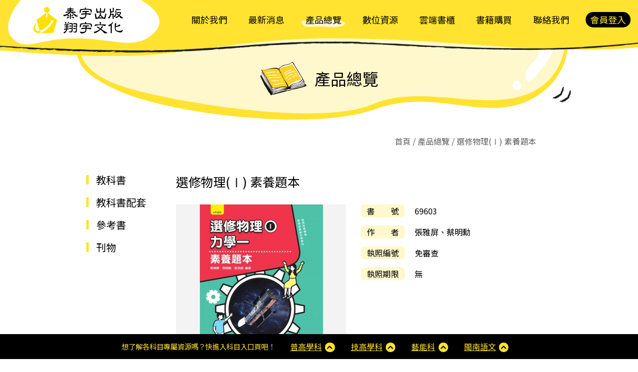

--- FILE ---
content_type: text/html; charset=UTF-8
request_url: https://www.taiyucoo.com.tw/%E7%94%A2%E5%93%81%E7%B8%BD%E8%A6%BD/%E9%81%B8%E4%BF%AE%E7%89%A9%E7%90%86%EF%BC%88%E2%85%A0%EF%BC%89-%E7%B4%A0%E9%A4%8A%E9%A1%8C%E6%9C%AC
body_size: 59754
content:
<!DOCTYPE html>
<html lang="zh-TW" class="no-js">
  <head>
    <meta charset="utf-8">
<meta http-equiv="X-UA-Compatible" content="IE=edge">
<meta name="viewport" content="width=device-width, initial-scale=1">

<meta name="csrf-token" content="h6F53v3883MQleuaixdEeVlathUMfo26OtdIVgYA">
<title>選修物理(Ⅰ) 素養題本 - 產品總覽 - 泰宇出版．翔宇文化</title>

  <meta name="robots" content="index, follow">

<meta name="keywords" content="">
<meta name="description" content="">
<meta name="copyright" content="Copyrights © 泰宇出版．翔宇文化 All Rights Reserved">
<meta name="SKYPE_TOOLBAR" content="SKYPE_TOOLBAR_PARSER_COMPATIBLE">

<meta property="og:title" content="選修物理(Ⅰ) 素養題本 - 產品總覽 - 泰宇出版．翔宇文化">
<meta property="og:type" content="website">
<meta property="og:url" content="https://www.taiyucoo.com.tw/%E7%94%A2%E5%93%81%E7%B8%BD%E8%A6%BD/%E9%81%B8%E4%BF%AE%E7%89%A9%E7%90%86%EF%BC%88%E2%85%A0%EF%BC%89-%E7%B4%A0%E9%A4%8A%E9%A1%8C%E6%9C%AC">
<meta property="og:description" content="">

<meta property="og:site_name" content="泰宇出版．翔宇文化">

<link rel="canonical" href="https://www.taiyucoo.com.tw/%E7%94%A2%E5%93%81%E7%B8%BD%E8%A6%BD/%E9%81%B8%E4%BF%AE%E7%89%A9%E7%90%86%EF%BC%88%E2%85%A0%EF%BC%89-%E7%B4%A0%E9%A4%8A%E9%A1%8C%E6%9C%AC">

<link rel="shortcut icon" href="https://www.taiyucoo.com.tw/images/app_icon/favicon.ico" type="image/x-icon">
<link rel="apple-touch-icon" sizes="57x57" href="https://www.taiyucoo.com.tw/images/app_icon/apple-touch-icon-57x57.png">
<link rel="apple-touch-icon" sizes="60x60" href="https://www.taiyucoo.com.tw/images/app_icon/apple-touch-icon-60x60.png">
<link rel="apple-touch-icon" sizes="72x72" href="https://www.taiyucoo.com.tw/images/app_icon/apple-touch-icon-72x72.png">
<link rel="apple-touch-icon" sizes="76x76" href="https://www.taiyucoo.com.tw/images/app_icon/apple-touch-icon-76x76.png">
<link rel="apple-touch-icon" sizes="114x114" href="https://www.taiyucoo.com.tw/images/app_icon/apple-touch-icon-114x114.png">
<link rel="apple-touch-icon" sizes="120x120" href="https://www.taiyucoo.com.tw/images/app_icon/apple-touch-icon-120x120.png">
<link rel="apple-touch-icon" sizes="144x144" href="https://www.taiyucoo.com.tw/images/app_icon/apple-touch-icon-144x144.png">
<link rel="apple-touch-icon" sizes="152x152" href="https://www.taiyucoo.com.tw/images/app_icon/apple-touch-icon-152x152.png">
<link rel="apple-touch-icon" sizes="180x180" href="https://www.taiyucoo.com.tw/images/app_icon/apple-touch-icon-180x180.png">
<link rel="icon" type="image/png" href="https://www.taiyucoo.com.tw/images/app_icon/favicon-16x16.png" sizes="16x16">
<link rel="icon" type="image/png" href="https://www.taiyucoo.com.tw/images/app_icon/favicon-32x32.png" sizes="32x32">
<link rel="icon" type="image/png" href="https://www.taiyucoo.com.tw/images/app_icon/favicon-96x96.png" sizes="96x96">
<link rel="icon" type="image/png" href="https://www.taiyucoo.com.tw/images/app_icon/android-chrome-192x192.png" sizes="192x192">
<meta name="msapplication-square70x70logo" content="https://www.taiyucoo.com.tw/images/app_icon/smalltile.png">
<meta name="msapplication-square150x150logo" content="https://www.taiyucoo.com.tw/images/app_icon/mediumtile.png">
<meta name="msapplication-wide310x150logo" content="https://www.taiyucoo.com.tw/images/app_icon/widetile.png">
<meta name="msapplication-square310x310logo" content="https://www.taiyucoo.com.tw/images/app_icon/largetile.png">


<link href="/css/main.css?id=20566b33ff2fa5fce869" rel="stylesheet">



<script>
    window.App = {"csrfToken":"h6F53v3883MQleuaixdEeVlathUMfo26OtdIVgYA","homeUrl":"https:\/\/www.taiyucoo.com.tw","locale":"zh","text":{"ok":"\u78ba\u5b9a","close":"\u95dc\u9589"}};
</script>

    
    <link rel="stylesheet" href="https://www.taiyucoo.com.tw/js/slick/slick/slick.css">
<link rel="stylesheet" href="https://www.taiyucoo.com.tw/js/Magnific-Popup/dist/magnific-popup.css">

    
    <!-- Google tag (gtag.js) -->
<script async src="https://www.googletagmanager.com/gtag/js?id=G-SV5FERRBP3"></script>
<script>
  window.dataLayer = window.dataLayer || [];
  function gtag(){dataLayer.push(arguments);}
  gtag('js', new Date());

  gtag('config', 'G-SV5FERRBP3');
</script>

<meta name="msvalidate.01" content="A2CCF034D9585E04551A8DE3E89CEBC6" />
  </head>
  <body class="">
    <div id="app" class="wrapper">
            <header class="header">
    <div class="container">
        <div class="site-title">
            <a href="https://www.taiyucoo.com.tw" class="logo">
                <img src="https://www.taiyucoo.com.tw/images/logo.svg" alt="泰宇出版．翔宇文化">
            </a>
        </div>
        <button type="button" class="btn nav-toggle">
            <span class="ic ic-bar"></span>
            <span class="ic ic-bar"></span>
            <span class="ic ic-bar"></span>
            <span class="sr-only">切換選單</span>
        </button>
        <nav class="nav">
            <div class="nav-content">
                <ul class="menu list">
                    <li class="">
                        <a href="https://www.taiyucoo.com.tw/%E9%97%9C%E6%96%BC%E6%88%91%E5%80%91/%E5%85%AC%E5%8F%B8%E7%B0%A1%E4%BB%8B" title="關於我們"><span>關於我們</span></a>
                        <ul>
                            <li>
                                <a href="https://www.taiyucoo.com.tw/%E9%97%9C%E6%96%BC%E6%88%91%E5%80%91/%E5%85%AC%E5%8F%B8%E7%B0%A1%E4%BB%8B#sect1" title="公司簡介"><span>公司簡介</span></a>
                            </li>
                            <li>
                                <a href="https://www.taiyucoo.com.tw/%E9%97%9C%E6%96%BC%E6%88%91%E5%80%91/%E7%B6%93%E7%87%9F%E7%90%86%E5%BF%B5#sect2" title="經營理念"><span>經營理念</span></a>
                            </li>
                            <li>
                                <a href="https://www.taiyucoo.com.tw/%E9%97%9C%E6%96%BC%E6%88%91%E5%80%91/%E5%9C%B0%E7%90%86%E4%BD%8D%E7%BD%AE#sect4" title="地理位置"><span>地理位置</span></a>
                            </li>
                                                                                                <li class="">
                                        <a href="https://www.taiyucoo.com.tw/%E9%97%9C%E6%96%BC%E6%88%91%E5%80%91/%E7%A6%8F%E5%88%A9%E6%B4%BB%E5%8B%95" title="福利活動"><span>福利活動</span></a>
                                    </li>
                                                                                                                                <li class="">
                                        <a href="https://www.104.com.tw/company/7gjbqxs" target="_blank" title="人才招募"><span>人才招募</span></a>
                                    </li>
                                                                                    </ul>
                    </li>
                    <li class="">
                        <a href="https://www.taiyucoo.com.tw/%E6%9C%80%E6%96%B0%E6%B6%88%E6%81%AF" title="最新消息"><span>最新消息</span></a>
                        <ul>
                                                            <li class="">
                                    <a href="https://www.taiyucoo.com.tw/%E6%9C%80%E6%96%B0%E6%B6%88%E6%81%AF/category/%E6%B3%B0%E5%AE%87%E6%96%B0%E8%81%9E"><span>泰宇新聞</span></a>
                                </li>
                                                            <li class="">
                                    <a href="https://www.taiyucoo.com.tw/%E6%9C%80%E6%96%B0%E6%B6%88%E6%81%AF/category/%E7%A0%94%E7%BF%92%E8%B3%87%E8%A8%8A"><span>研習資訊</span></a>
                                </li>
                                                            <li class="">
                                    <a href="https://www.taiyucoo.com.tw/%E6%9C%80%E6%96%B0%E6%B6%88%E6%81%AF/category/%E7%B3%BB%E7%B5%B1%E5%85%AC%E5%91%8A"><span>系統公告</span></a>
                                </li>
                                                    </ul>
                    </li>
                    <li class="current">
                        <a href="https://www.taiyucoo.com.tw/%E7%94%A2%E5%93%81%E7%B8%BD%E8%A6%BD" title="產品總覽"><span>產品總覽</span></a>
                        <ul class="mega-dropdown">
                                                            <li>
                                    <a title="普高學科"><span>普高學科</span></a>
                                    <div class="dropdown">
                                        
                                            <ul>
                                                                                                                                                                                                                                                                <li>
                                                                                                                        <a href="https://www.taiyucoo.com.tw/%E7%94%A2%E5%93%81%E7%B8%BD%E8%A6%BD/category/%E6%99%AE%E9%AB%98%E5%AD%B8%E7%A7%91/%E9%AB%98%E4%B8%AD%E6%95%B8%E5%AD%B8/%E6%95%99%E7%A7%91%E6%9B%B8"><span>高中數學</span></a>
                                                        </li>
                                                                                                                                                                                                                <li>
                                                                                                                        <a href="https://www.taiyucoo.com.tw/%E7%94%A2%E5%93%81%E7%B8%BD%E8%A6%BD/category/%E6%99%AE%E9%AB%98%E5%AD%B8%E7%A7%91/%E9%AB%98%E4%B8%AD%E5%8C%96%E5%AD%B8/%E6%95%99%E7%A7%91%E6%9B%B8"><span>高中化學</span></a>
                                                        </li>
                                                                                                                                                                                                                <li>
                                                                                                                        <a href="https://www.taiyucoo.com.tw/%E7%94%A2%E5%93%81%E7%B8%BD%E8%A6%BD/category/%E6%99%AE%E9%AB%98%E5%AD%B8%E7%A7%91/%E9%AB%98%E4%B8%AD%E7%94%9F%E7%89%A9/%E6%95%99%E7%A7%91%E6%9B%B8"><span>高中生物</span></a>
                                                        </li>
                                                                                                                                                                                                                <li>
                                                                                                                        <a href="https://www.taiyucoo.com.tw/%E7%94%A2%E5%93%81%E7%B8%BD%E8%A6%BD/category/%E6%99%AE%E9%AB%98%E5%AD%B8%E7%A7%91/%E9%AB%98%E4%B8%AD%E7%89%A9%E7%90%86/%E6%95%99%E7%A7%91%E6%9B%B8"><span>高中物理</span></a>
                                                        </li>
                                                                                                                                                                                                                <li>
                                                                                                                        <a href="https://www.taiyucoo.com.tw/%E7%94%A2%E5%93%81%E7%B8%BD%E8%A6%BD/category/%E6%99%AE%E9%AB%98%E5%AD%B8%E7%A7%91/%E9%AB%98%E4%B8%AD%E5%9C%B0%E7%A7%91/%E6%95%99%E7%A7%91%E6%9B%B8"><span>高中地科</span></a>
                                                        </li>
                                                                                                                                                                                                                <li>
                                                                                                                        <a href="https://www.taiyucoo.com.tw/%E7%94%A2%E5%93%81%E7%B8%BD%E8%A6%BD/category/%E6%99%AE%E9%AB%98%E5%AD%B8%E7%A7%91/%E9%AB%98%E4%B8%AD%E6%AD%B7%E5%8F%B2/%E6%95%99%E7%A7%91%E6%9B%B8"><span>高中歷史</span></a>
                                                        </li>
                                                                                                                                                </ul>
                                        
                                    </div>
                                </li>
                                                            <li>
                                    <a title="技高學科"><span>技高學科</span></a>
                                    <div class="dropdown">
                                        
                                            <ul>
                                                                                                                                                                                                                                                                <li>
                                                                                                                        <a href="https://www.taiyucoo.com.tw/%E7%94%A2%E5%93%81%E7%B8%BD%E8%A6%BD/category/%E6%8A%80%E9%AB%98%E5%AD%B8%E7%A7%91/%E6%8A%80%E9%AB%98%E8%8B%B1%E6%96%87/%E5%8F%83%E8%80%83%E6%9B%B8"><span>技高英文</span></a>
                                                        </li>
                                                                                                                                                                                                                <li>
                                                                                                                        <a href="https://www.taiyucoo.com.tw/%E7%94%A2%E5%93%81%E7%B8%BD%E8%A6%BD/category/%E6%8A%80%E9%AB%98%E5%AD%B8%E7%A7%91/%E6%8A%80%E9%AB%98%E6%95%B8%E5%AD%B8A/%E6%95%99%E7%A7%91%E6%9B%B8"><span>技高數學A</span></a>
                                                        </li>
                                                                                                                                                                                                                <li>
                                                                                                                        <a href="https://www.taiyucoo.com.tw/%E7%94%A2%E5%93%81%E7%B8%BD%E8%A6%BD/category/%E6%8A%80%E9%AB%98%E5%AD%B8%E7%A7%91/%E6%8A%80%E9%AB%98%E6%95%B8%E5%AD%B8B/%E6%95%99%E7%A7%91%E6%9B%B8"><span>技高數學B</span></a>
                                                        </li>
                                                                                                                                                                                                                <li>
                                                                                                                        <a href="https://www.taiyucoo.com.tw/%E7%94%A2%E5%93%81%E7%B8%BD%E8%A6%BD/category/%E6%8A%80%E9%AB%98%E5%AD%B8%E7%A7%91/%E6%8A%80%E9%AB%98%E6%95%B8%E5%AD%B8C/%E6%95%99%E7%A7%91%E6%9B%B8"><span>技高數學C</span></a>
                                                        </li>
                                                                                                                                                                                                                <li>
                                                                                                                        <a href="https://www.taiyucoo.com.tw/%E7%94%A2%E5%93%81%E7%B8%BD%E8%A6%BD/category/%E6%8A%80%E9%AB%98%E5%AD%B8%E7%A7%91/%E6%8A%80%E9%AB%98%E7%89%A9%E7%90%86A/%E6%95%99%E7%A7%91%E6%9B%B8"><span>技高物理A</span></a>
                                                        </li>
                                                                                                                                                                                                                <li>
                                                                                                                        <a href="https://www.taiyucoo.com.tw/%E7%94%A2%E5%93%81%E7%B8%BD%E8%A6%BD/category/%E6%8A%80%E9%AB%98%E5%AD%B8%E7%A7%91/%E6%8A%80%E9%AB%98%E7%89%A9%E7%90%86B/%E6%95%99%E7%A7%91%E6%9B%B8"><span>技高物理B</span></a>
                                                        </li>
                                                                                                                                                                                                                <li>
                                                                                                                        <a href="https://www.taiyucoo.com.tw/%E7%94%A2%E5%93%81%E7%B8%BD%E8%A6%BD/category/%E6%8A%80%E9%AB%98%E5%AD%B8%E7%A7%91/%E6%8A%80%E9%AB%98%E7%94%9F%E7%89%A9A/%E6%95%99%E7%A7%91%E6%9B%B8"><span>技高生物A</span></a>
                                                        </li>
                                                                                                                                                                                                                <li>
                                                                                                                        <a href="https://www.taiyucoo.com.tw/%E7%94%A2%E5%93%81%E7%B8%BD%E8%A6%BD/category/%E6%8A%80%E9%AB%98%E5%AD%B8%E7%A7%91/%E6%8A%80%E9%AB%98%E5%8C%96%E5%AD%B8A/%E6%95%99%E7%A7%91%E6%9B%B8"><span>技高化學A</span></a>
                                                        </li>
                                                                                                                                                                                                                <li>
                                                                                                                        <a href="https://www.taiyucoo.com.tw/%E7%94%A2%E5%93%81%E7%B8%BD%E8%A6%BD/category/%E6%8A%80%E9%AB%98%E5%AD%B8%E7%A7%91/%E6%8A%80%E9%AB%98%E5%8C%96%E5%AD%B8B/%E6%95%99%E7%A7%91%E6%9B%B8"><span>技高化學B</span></a>
                                                        </li>
                                                                                                                                                                                                                <li>
                                                                                                                        <a href="https://www.taiyucoo.com.tw/%E7%94%A2%E5%93%81%E7%B8%BD%E8%A6%BD/category/%E6%8A%80%E9%AB%98%E5%AD%B8%E7%A7%91/%E6%8A%80%E9%AB%98%E6%AD%B7%E5%8F%B2/%E6%95%99%E7%A7%91%E6%9B%B8"><span>技高歷史</span></a>
                                                        </li>
                                                                                                                                                                                                                <li>
                                                                                                                        <a href="https://www.taiyucoo.com.tw/%E7%94%A2%E5%93%81%E7%B8%BD%E8%A6%BD/category/%E6%8A%80%E9%AB%98%E5%AD%B8%E7%A7%91/%E6%8A%80%E9%AB%98%E5%9C%B0%E7%90%86/%E6%95%99%E7%A7%91%E6%9B%B8"><span>技高地理</span></a>
                                                        </li>
                                                                                                                                                                                                                <li>
                                                                                                                        <a href="https://www.taiyucoo.com.tw/%E7%94%A2%E5%93%81%E7%B8%BD%E8%A6%BD/category/%E6%8A%80%E9%AB%98%E5%AD%B8%E7%A7%91/%E6%8A%80%E9%AB%98%E5%85%AC%E6%B0%91%E8%88%87%E7%A4%BE%E6%9C%83/%E6%95%99%E7%A7%91%E6%9B%B8"><span>技高公民與社會</span></a>
                                                        </li>
                                                                                                                                                                                                                <li>
                                                                                                                        <a href="https://www.taiyucoo.com.tw/%E7%94%A2%E5%93%81%E7%B8%BD%E8%A6%BD/category/%E6%8A%80%E9%AB%98%E5%AD%B8%E7%A7%91/%E6%8A%80%E9%AB%98%E6%B3%95%E5%BE%8B%E8%88%87%E7%94%9F%E6%B4%BB/%E6%95%99%E7%A7%91%E6%9B%B8"><span>技高法律與生活</span></a>
                                                        </li>
                                                                                                                                                                                                                                                                                                                    <li>
                                                                                                                        <a href="https://www.taiyucoo.com.tw/%E7%94%A2%E5%93%81%E7%B8%BD%E8%A6%BD/category/%E6%8A%80%E9%AB%98%E5%AD%B8%E7%A7%91/%E6%9C%83%E8%A8%88%E5%AD%B8/%E6%95%99%E7%A7%91%E6%9B%B8"><span>會計學</span></a>
                                                        </li>
                                                                                                                                                                                                                <li>
                                                                                                                        <a href="https://www.taiyucoo.com.tw/%E7%94%A2%E5%93%81%E7%B8%BD%E8%A6%BD/category/%E6%8A%80%E9%AB%98%E5%AD%B8%E7%A7%91/%E7%B6%93%E6%BF%9F%E5%AD%B8/%E6%95%99%E7%A7%91%E6%9B%B8"><span>經濟學</span></a>
                                                        </li>
                                                                                                                                                                                                                                                    </ul>
                                        
                                    </div>
                                </li>
                                                            <li>
                                    <a title="藝能科"><span>藝能科</span></a>
                                    <div class="dropdown">
                                        
                                            <ul>
                                                                                                                                                            <li>
                                                                                                                        <a href="https://www.taiyucoo.com.tw/%E7%94%A2%E5%93%81%E7%B8%BD%E8%A6%BD/category/%E8%97%9D%E8%83%BD%E7%A7%91/%E9%AB%94%E8%82%B2/%E6%95%99%E7%A7%91%E6%9B%B8"><span>體育</span></a>
                                                        </li>
                                                                                                                                                                                                                <li>
                                                                                                                        <a href="https://www.taiyucoo.com.tw/%E7%94%A2%E5%93%81%E7%B8%BD%E8%A6%BD/category/%E8%97%9D%E8%83%BD%E7%A7%91/%E9%AB%98%E4%B8%AD%E7%BE%8E%E8%A1%93/%E6%95%99%E7%A7%91%E6%9B%B8"><span>高中美術</span></a>
                                                        </li>
                                                                                                                                                                                                                <li>
                                                                                                                        <a href="https://www.taiyucoo.com.tw/%E7%94%A2%E5%93%81%E7%B8%BD%E8%A6%BD/category/%E8%97%9D%E8%83%BD%E7%A7%91/%E8%A6%96%E8%A6%BA%E6%87%89%E7%94%A8/%E6%95%99%E7%A7%91%E6%9B%B8"><span>視覺應用</span></a>
                                                        </li>
                                                                                                                                                                                                                <li>
                                                                                                                        <a href="https://www.taiyucoo.com.tw/%E7%94%A2%E5%93%81%E7%B8%BD%E8%A6%BD/category/%E8%97%9D%E8%83%BD%E7%A7%91/%E6%8A%80%E9%AB%98%E7%BE%8E%E8%A1%93/%E6%95%99%E7%A7%91%E6%9B%B8"><span>技高美術</span></a>
                                                        </li>
                                                                                                                                                                                                                <li>
                                                                                                                        <a href="https://www.taiyucoo.com.tw/%E7%94%A2%E5%93%81%E7%B8%BD%E8%A6%BD/category/%E8%97%9D%E8%83%BD%E7%A7%91/%E9%AB%98%E4%B8%AD%E9%9F%B3%E6%A8%82/%E6%95%99%E7%A7%91%E6%9B%B8"><span>高中音樂</span></a>
                                                        </li>
                                                                                                                                                                                                                <li>
                                                                                                                        <a href="https://www.taiyucoo.com.tw/%E7%94%A2%E5%93%81%E7%B8%BD%E8%A6%BD/category/%E8%97%9D%E8%83%BD%E7%A7%91/%E9%9F%B3%E6%A8%82%E6%87%89%E7%94%A8/%E6%95%99%E7%A7%91%E6%9B%B8"><span>音樂應用</span></a>
                                                        </li>
                                                                                                                                                                                                                <li>
                                                                                                                        <a href="https://www.taiyucoo.com.tw/%E7%94%A2%E5%93%81%E7%B8%BD%E8%A6%BD/category/%E8%97%9D%E8%83%BD%E7%A7%91/%E6%8A%80%E9%AB%98%E9%9F%B3%E6%A8%82/%E6%95%99%E7%A7%91%E6%9B%B8"><span>技高音樂</span></a>
                                                        </li>
                                                                                                                                                                                                                <li>
                                                                                                                        <a href="https://www.taiyucoo.com.tw/%E7%94%A2%E5%93%81%E7%B8%BD%E8%A6%BD/category/%E8%97%9D%E8%83%BD%E7%A7%91/%E7%94%9F%E6%B4%BB%E7%A7%91%E6%8A%80/%E6%95%99%E7%A7%91%E6%9B%B8"><span>生活科技</span></a>
                                                        </li>
                                                                                                                                                                                                                <li>
                                                                                                                        <a href="https://www.taiyucoo.com.tw/%E7%94%A2%E5%93%81%E7%B8%BD%E8%A6%BD/category/%E8%97%9D%E8%83%BD%E7%A7%91/%E7%94%9F%E5%91%BD%E6%95%99%E8%82%B2/%E6%95%99%E7%A7%91%E6%9B%B8"><span>生命教育</span></a>
                                                        </li>
                                                                                                                                                                                                                <li>
                                                                                                                        <a href="https://www.taiyucoo.com.tw/%E7%94%A2%E5%93%81%E7%B8%BD%E8%A6%BD/category/%E8%97%9D%E8%83%BD%E7%A7%91/%E5%85%A8%E6%B0%91%E5%9C%8B%E9%98%B2/%E6%95%99%E7%A7%91%E6%9B%B8"><span>全民國防</span></a>
                                                        </li>
                                                                                                                                                                                                                <li>
                                                                                                                        <a href="https://www.taiyucoo.com.tw/%E7%94%A2%E5%93%81%E7%B8%BD%E8%A6%BD/category/%E8%97%9D%E8%83%BD%E7%A7%91/%E5%81%A5%E5%BA%B7%E8%88%87%E8%AD%B7%E7%90%86/%E6%95%99%E7%A7%91%E6%9B%B8"><span>健康與護理</span></a>
                                                        </li>
                                                                                                                                                                                                                <li>
                                                                                                                        <a href="https://www.taiyucoo.com.tw/%E7%94%A2%E5%93%81%E7%B8%BD%E8%A6%BD/category/%E8%97%9D%E8%83%BD%E7%A7%91/%E9%AB%98%E4%B8%AD%E7%94%9F%E6%B6%AF%E8%A6%8F%E5%8A%83/%E6%95%99%E7%A7%91%E6%9B%B8"><span>高中生涯規劃</span></a>
                                                        </li>
                                                                                                                                                                                                                <li>
                                                                                                                        <a href="https://www.taiyucoo.com.tw/%E7%94%A2%E5%93%81%E7%B8%BD%E8%A6%BD/category/%E8%97%9D%E8%83%BD%E7%A7%91/%E6%8A%80%E9%AB%98%E7%94%9F%E6%B6%AF%E8%A6%8F%E5%8A%83/%E6%95%99%E7%A7%91%E6%9B%B8"><span>技高生涯規劃</span></a>
                                                        </li>
                                                                                                                                                </ul>
                                        
                                    </div>
                                </li>
                                                            <li>
                                    <a title="閩南語文"><span>閩南語文</span></a>
                                    <div class="dropdown">
                                        
                                            <ul>
                                                                                                                                                            <li>
                                                                                                                        <a href="https://www.taiyucoo.com.tw/%E7%94%A2%E5%93%81%E7%B8%BD%E8%A6%BD/category/%E9%96%A9%E5%8D%97%E8%AA%9E%E6%96%87/%E9%96%A9%E5%8D%97%E8%AA%9E%E6%96%87/%E6%95%99%E7%A7%91%E6%9B%B8"><span>閩南語文</span></a>
                                                        </li>
                                                                                                                                                </ul>
                                        
                                    </div>
                                </li>
                                                        <li class="">
                                <a href="https://www.taiyucoo.com.tw/%E7%94%A2%E5%93%81%E7%B8%BD%E8%A6%BD/%E5%9F%B7%E7%85%A7%E7%B7%A8%E8%99%9F%E6%9F%A5%E8%A9%A2" title="執照號碼查詢"><span>執照號碼查詢</span></a>
                            </li>

                            <li class="">
                                <a href="https://www.taiyucoo.com.tw/%E7%94%A2%E5%93%81%E7%B8%BD%E8%A6%BD/%E5%B0%8B%E6%89%BE%E8%91%97%E4%BD%9C%E6%AC%8A%E4%BA%BA" title="尋找著作權人"><span>尋找著作權人</span></a>
                            </li>
                        </ul>
                    </li>
                    <li class="">
                        <a title="數位資源"><span>數位資源</span></a>
                        <ul>
                                                            <li>
                                    <a class="" href="https://www.taiyuexam.com/" title="線上題庫速測" target="_blank"><span>線上題庫速測</span></a>
                                </li>
                                                            <li>
                                    <a class="" href="https://teach-orange.com/" title="授課橘" target="_blank"><span>授課橘</span></a>
                                </li>
                                                            <li>
                                    <a class="" href="https://teach-orange.com/%E6%95%B8%E4%BD%8D%E5%B0%88%E5%8D%80" title="數位專區" target="_blank"><span>數位專區</span></a>
                                </li>
                                                            <li>
                                    <a class="" href="https://www.youtube.com/taiyucloud" title="泰宇雲端頻道" target="_blank"><span>泰宇雲端頻道</span></a>
                                </li>
                                                            <li>
                                    <a class="" href="https://teach-orange.com/%E6%95%B8%E4%BD%8D%E5%B0%88%E5%8D%80/85?" title="WordWall專區" target="_blank"><span>WordWall專區</span></a>
                                </li>
                                                            <li>
                                    <a class="js-alert-login" href="https://www.taiyucoo.com.tw/%E6%9C%83%E5%93%A1%E4%B8%AD%E5%BF%83/%E6%9C%83%E5%93%A1%E7%99%BB%E5%85%A5?redirect_url=https%3A%2F%2Fwww.taiyucoo.com.tw%2F%25E7%2594%25A2%25E5%2593%2581%25E7%25B8%25BD%25E8%25A6%25BD%2F%25E9%2581%25B8%25E4%25BF%25AE%25E7%2589%25A9%25E7%2590%2586%25EF%25BC%2588%25E2%2585%25A0%25EF%25BC%2589-%25E7%25B4%25A0%25E9%25A4%258A%25E9%25A1%258C%25E6%259C%25AC" title="行動備課快遞" target=""><span>行動備課快遞</span></a>
                                </li>
                                                    </ul>
                    </li>
                    <li class="">
                        <a class="js-alert-login" href="https://www.taiyucoo.com.tw/%E6%9C%83%E5%93%A1%E4%B8%AD%E5%BF%83/%E6%9C%83%E5%93%A1%E7%99%BB%E5%85%A5?redirect_url=https%3A%2F%2Fwww.taiyucoo.com.tw%2F%25E6%2595%25B8%25E4%25BD%258D%25E8%25B3%2587%25E6%25BA%2590%2F%25E9%259B%25B2%25E7%25AB%25AF%25E6%259B%25B8%25E6%25AB%2583" title="雲端書櫃"><span>雲端書櫃</span></a>
                    </li>
                    <li class="">
                        <a href="https://www.taiyucoo.com.tw/%E6%9B%B8%E7%B1%8D%E8%B3%BC%E8%B2%B7" title="書籍購買"><span>書籍購買</span></a>
                    </li>
                    <li class="">
                        <a href="https://www.taiyucoo.com.tw/%E8%81%AF%E7%B5%A1%E6%88%91%E5%80%91" title="聯絡我們"><span>聯絡我們</span></a>
                    </li>
                    <li class="">
                                                    <a href="https://www.taiyucoo.com.tw/%E6%9C%83%E5%93%A1%E4%B8%AD%E5%BF%83/%E6%9C%83%E5%93%A1%E7%99%BB%E5%85%A5"><span class="bg3">會員登入</span></a>
                                            </li>
                </ul>
                <div class="header-info">
                    <ul class="siteinfo list-inline">
                        <li><a href="https://goo.gl/maps/42oo7PNjcxWfYFSF6" target="_blank">24161 新北市三重區重新路四段53號12樓之1</a></li>
                        <li><a href="tel:(02)2984-4865">TEL (02)2984-4865</a></li>
                        <li>FAX (02)2986-4034</li>
                    </ul>
                    營業時間08:00–12:00、13:30–17:30
                </div>
            </div>
        </nav>
    </div>
</header>

<script type="application/ld+json">
    {
        "@context": "http://schema.org/",
        "@type": "SiteNavigationElement",
        "headline": "headline-string",
        "@id": "#nav",
        "@graph": [{
            "@context": "https://schema.org",
            "@type": "SiteNavigationElement",
            "@id": "#nav",
            "name": "雲端書櫃",
            "url": "https://www.taiyucoo.com.tw/%E6%95%B8%E4%BD%8D%E8%B3%87%E6%BA%90/%E9%9B%B2%E7%AB%AF%E6%9B%B8%E6%AB%83"
        },{
            "@context": "https://schema.org",
            "@type": "SiteNavigationElement",
            "@id": "#nav",
            "name": "聯絡我們",
            "url": "https://www.taiyucoo.com.tw/%E8%81%AF%E7%B5%A1%E6%88%91%E5%80%91"
        }]
    }

</script>
      <main class="main">
        <div class="main-top">
    <div class="container">
        <div class="main-top-title product-main-top-title">產品總覽</div>
    </div>
</div>
<div class="main-content">
    <div class="container">
        <ol class="breadcrumb">
  <li><a href="https://www.taiyucoo.com.tw" title="首頁">首頁</a></li>
            <li><a href="https://www.taiyucoo.com.tw/%E7%94%A2%E5%93%81%E7%B8%BD%E8%A6%BD" title="產品總覽">產品總覽</a></li>
                <li><span>選修物理(Ⅰ) 素養題本</span></li>
      </ol>

<script type="application/ld+json">
{
  "@context": "http://schema.org",
  "@type": "BreadcrumbList",
  "itemListElement":
  [
        {
      "@type": "ListItem",
      "position": 1,
      "item":
      {
        "@id": "https://www.taiyucoo.com.tw",
        "name": "首頁"
      }
    },
        {
      "@type": "ListItem",
      "position": 2,
      "item":
      {
        "@id": "https://www.taiyucoo.com.tw/%E7%94%A2%E5%93%81%E7%B8%BD%E8%A6%BD",
        "name": "產品總覽"
      }
    }
    ,
        {
      "@type": "ListItem",
      "position": 3,
      "item":
      {
        "@id": "https://www.taiyucoo.com.tw/%E7%94%A2%E5%93%81%E7%B8%BD%E8%A6%BD/%E9%81%B8%E4%BF%AE%E7%89%A9%E7%90%86%EF%BC%88%E2%85%A0%EF%BC%89-%E7%B4%A0%E9%A4%8A%E9%A1%8C%E6%9C%AC",
        "name": "選修物理(Ⅰ) 素養題本"
      }
    }
    
      ]
}
</script>
        <div class="has-side-box">
            <aside class="side">
                <div class="side-sect">
    <button class="btn side-nav-toggle">
                    產品分類
            </button>
    <ul class="side-nav list">
                                    <li>
                    <a href="https://www.taiyucoo.com.tw/%E7%94%A2%E5%93%81%E7%B8%BD%E8%A6%BD/category/%E6%95%99%E7%A7%91%E6%9B%B8">教科書</a>
                    
                </li>
                            <li>
                    <a href="https://www.taiyucoo.com.tw/%E7%94%A2%E5%93%81%E7%B8%BD%E8%A6%BD/category/%E6%95%99%E7%A7%91%E6%9B%B8%E9%85%8D%E5%A5%97">教科書配套</a>
                    
                </li>
                            <li>
                    <a href="https://www.taiyucoo.com.tw/%E7%94%A2%E5%93%81%E7%B8%BD%E8%A6%BD/category/%E5%8F%83%E8%80%83%E6%9B%B8">參考書</a>
                    
                </li>
                            <li>
                    <a href="https://www.taiyucoo.com.tw/%E7%94%A2%E5%93%81%E7%B8%BD%E8%A6%BD/category/%E5%88%8A%E7%89%A9">刊物</a>
                    
                </li>
                        </ul>
</div>
            </aside>
            <div class="content">
                <div class="product-detail">
                    <h1 class="product-detail-title">選修物理(Ⅰ) 素養題本</h1>
                    <div class="product-detail-row">
                        <div class="product-gallery">
                            <div class="product-gallery-slider">
                                                                    <div class="item slick-item">
                                        <a href="https://www.taiyucoo.com.tw/uploads/product_images/1351/20221229112035-63ad0783e8c07-zoom.jpg"><img src="https://www.taiyucoo.com.tw/uploads/product_images/1351/20221229112035-63ad0783e8c07.jpg" alt="選修物理(Ⅰ) 素養題本"></a>
                                    </div>
                                                            </div>
                            <div class="product-gallery-nav">
                                                                    <div class="item slick-item">
                                        <img src="https://www.taiyucoo.com.tw/uploads/product_images/1351/20221229112035-63ad0783e8c07-thumb.jpg" alt="選修物理(Ⅰ) 素養題本">
                                    </div>
                                                            </div>
                        </div>
                        <div class="product-meta">
                            <div class="product-info">
                                <div class="product-info-title">書　　號</div>
                                <div class="product-info-desc">69603</div>
                            </div>
                            <div class="product-info">
                                <div class="product-info-title">作　　者</div>
                                <div class="product-info-desc">張雅屏、蔡明勳</div>
                            </div>
                            <div class="product-info">
                                <div class="product-info-title">執照編號</div>
                                <div class="product-info-desc">免審查</div>
                            </div>
                            <div class="product-info">
                                <div class="product-info-title">執照期限</div>
                                <div class="product-info-desc">無</div>
                            </div>
                        </div>
                    </div>
                    <div class="product-info">
                        <div class="product-info-title">章　　節</div>
                        <div class="product-info-desc">
                            <ul class="product-chapter list">
                                                            </ul>
                        </div>
                    </div>
                    <div class="product-info">
                        <div class="product-info-title">內容說明</div>
                        <div class="product-info-desc">
                            <div class="editor">
                               
                            </div>
                        </div>
                    </div>
                </div>
            </div>
        </div>
    </div>
</div>
      </main>
      <a href="#" class="gotop">TOP</a>
<footer class="footer">
    <div class="container">
        <div class="footer-logo">
            <img src="https://www.taiyucoo.com.tw/images/logo.svg" alt="泰宇出版．翔宇文化">
        </div>
        <div class="footer-info">
            <ul class="siteinfo list-inline">
                <li><a href="https://goo.gl/maps/42oo7PNjcxWfYFSF6" target="_blank">24161 新北市三重區重新路四段53號12樓之1</a></li>
                <li><a href="tel:(02)2984-4865">TEL：(02)2984-4865</a></li>
                <li>FAX：(02)2986-4034</li>
            </ul>
            營業時間：08:00–12:00、13:30–17:30
            <div class="copyright">
                <li class="siteinfo list-inline">
                    Copyright © 2026 泰宇出版股份有限公司、翔宇文化事業股份有限公司、創達事業股份有限公司 版權所有 &nbsp;
                    <a href="https://www.37design.com.tw/" target="_blank" rel="nofollow">Design by 37design</a>
                </li>
            </div>
        </div>
    </div>
</footer>
    </div>

    <div class="floating">
    <ul class="floating-menu list">
        <li class="floating-hint">想了解各科目專屬資源嗎？快進入科目入口頁吧！</li>
                    <li><a class="js-toggle-child">普高學科</a>
                <ul>
                                                                                                                    <li>
                                <a href="https://www.taiyucoo.com.tw/subject/%E6%99%AE%E9%AB%98%E5%AD%B8%E7%A7%91/%E9%AB%98%E4%B8%AD%E6%95%B8%E5%AD%B8"><span>高中數學</span></a>
                            </li>
                                                                                                <li>
                                <a href="https://www.taiyucoo.com.tw/subject/%E6%99%AE%E9%AB%98%E5%AD%B8%E7%A7%91/%E9%AB%98%E4%B8%AD%E5%8C%96%E5%AD%B8"><span>高中化學</span></a>
                            </li>
                                                                                                <li>
                                <a href="https://www.taiyucoo.com.tw/subject/%E6%99%AE%E9%AB%98%E5%AD%B8%E7%A7%91/%E9%AB%98%E4%B8%AD%E7%94%9F%E7%89%A9"><span>高中生物</span></a>
                            </li>
                                                                                                <li>
                                <a href="https://www.taiyucoo.com.tw/subject/%E6%99%AE%E9%AB%98%E5%AD%B8%E7%A7%91/%E9%AB%98%E4%B8%AD%E7%89%A9%E7%90%86"><span>高中物理</span></a>
                            </li>
                                                                                                <li>
                                <a href="https://www.taiyucoo.com.tw/subject/%E6%99%AE%E9%AB%98%E5%AD%B8%E7%A7%91/%E9%AB%98%E4%B8%AD%E5%9C%B0%E7%A7%91"><span>高中地科</span></a>
                            </li>
                                                                                                <li>
                                <a href="https://www.taiyucoo.com.tw/subject/%E6%99%AE%E9%AB%98%E5%AD%B8%E7%A7%91/%E9%AB%98%E4%B8%AD%E6%AD%B7%E5%8F%B2"><span>高中歷史</span></a>
                            </li>
                                                            </ul>
            </li>
                    <li><a class="js-toggle-child">技高學科</a>
                <ul>
                                                                                                                    <li>
                                <a href="https://www.taiyucoo.com.tw/subject/%E6%8A%80%E9%AB%98%E5%AD%B8%E7%A7%91/%E6%8A%80%E9%AB%98%E8%8B%B1%E6%96%87"><span>技高英文</span></a>
                            </li>
                                                                                                <li>
                                <a href="https://www.taiyucoo.com.tw/subject/%E6%8A%80%E9%AB%98%E5%AD%B8%E7%A7%91/%E6%8A%80%E9%AB%98%E6%95%B8%E5%AD%B8A"><span>技高數學A</span></a>
                            </li>
                                                                                                <li>
                                <a href="https://www.taiyucoo.com.tw/subject/%E6%8A%80%E9%AB%98%E5%AD%B8%E7%A7%91/%E6%8A%80%E9%AB%98%E6%95%B8%E5%AD%B8B"><span>技高數學B</span></a>
                            </li>
                                                                                                <li>
                                <a href="https://www.taiyucoo.com.tw/subject/%E6%8A%80%E9%AB%98%E5%AD%B8%E7%A7%91/%E6%8A%80%E9%AB%98%E6%95%B8%E5%AD%B8C"><span>技高數學C</span></a>
                            </li>
                                                                                                <li>
                                <a href="https://www.taiyucoo.com.tw/subject/%E6%8A%80%E9%AB%98%E5%AD%B8%E7%A7%91/%E6%8A%80%E9%AB%98%E7%89%A9%E7%90%86A"><span>技高物理A</span></a>
                            </li>
                                                                                                <li>
                                <a href="https://www.taiyucoo.com.tw/subject/%E6%8A%80%E9%AB%98%E5%AD%B8%E7%A7%91/%E6%8A%80%E9%AB%98%E7%89%A9%E7%90%86B"><span>技高物理B</span></a>
                            </li>
                                                                                                <li>
                                <a href="https://www.taiyucoo.com.tw/subject/%E6%8A%80%E9%AB%98%E5%AD%B8%E7%A7%91/%E6%8A%80%E9%AB%98%E7%94%9F%E7%89%A9A"><span>技高生物A</span></a>
                            </li>
                                                                                                <li>
                                <a href="https://www.taiyucoo.com.tw/subject/%E6%8A%80%E9%AB%98%E5%AD%B8%E7%A7%91/%E6%8A%80%E9%AB%98%E5%8C%96%E5%AD%B8A"><span>技高化學A</span></a>
                            </li>
                                                                                                <li>
                                <a href="https://www.taiyucoo.com.tw/subject/%E6%8A%80%E9%AB%98%E5%AD%B8%E7%A7%91/%E6%8A%80%E9%AB%98%E5%8C%96%E5%AD%B8B"><span>技高化學B</span></a>
                            </li>
                                                                                                <li>
                                <a href="https://www.taiyucoo.com.tw/subject/%E6%8A%80%E9%AB%98%E5%AD%B8%E7%A7%91/%E6%8A%80%E9%AB%98%E6%AD%B7%E5%8F%B2"><span>技高歷史</span></a>
                            </li>
                                                                                                <li>
                                <a href="https://www.taiyucoo.com.tw/subject/%E6%8A%80%E9%AB%98%E5%AD%B8%E7%A7%91/%E6%8A%80%E9%AB%98%E5%9C%B0%E7%90%86"><span>技高地理</span></a>
                            </li>
                                                                                                <li>
                                <a href="https://www.taiyucoo.com.tw/subject/%E6%8A%80%E9%AB%98%E5%AD%B8%E7%A7%91/%E6%8A%80%E9%AB%98%E5%85%AC%E6%B0%91%E8%88%87%E7%A4%BE%E6%9C%83"><span>技高公民與社會</span></a>
                            </li>
                                                                                                <li>
                                <a href="https://www.taiyucoo.com.tw/subject/%E6%8A%80%E9%AB%98%E5%AD%B8%E7%A7%91/%E6%8A%80%E9%AB%98%E6%B3%95%E5%BE%8B%E8%88%87%E7%94%9F%E6%B4%BB"><span>技高法律與生活</span></a>
                            </li>
                                                                                                                                            <li>
                                <a href="https://www.taiyucoo.com.tw/subject/%E6%8A%80%E9%AB%98%E5%AD%B8%E7%A7%91/%E6%9C%83%E8%A8%88%E5%AD%B8"><span>會計學</span></a>
                            </li>
                                                                                                <li>
                                <a href="https://www.taiyucoo.com.tw/subject/%E6%8A%80%E9%AB%98%E5%AD%B8%E7%A7%91/%E7%B6%93%E6%BF%9F%E5%AD%B8"><span>經濟學</span></a>
                            </li>
                                                                                                        </ul>
            </li>
                    <li><a class="js-toggle-child">藝能科</a>
                <ul>
                                                                        <li>
                                <a href="https://www.taiyucoo.com.tw/subject/%E8%97%9D%E8%83%BD%E7%A7%91/%E9%AB%94%E8%82%B2"><span>體育</span></a>
                            </li>
                                                                                                <li>
                                <a href="https://www.taiyucoo.com.tw/subject/%E8%97%9D%E8%83%BD%E7%A7%91/%E9%AB%98%E4%B8%AD%E7%BE%8E%E8%A1%93"><span>高中美術</span></a>
                            </li>
                                                                                                <li>
                                <a href="https://www.taiyucoo.com.tw/subject/%E8%97%9D%E8%83%BD%E7%A7%91/%E8%A6%96%E8%A6%BA%E6%87%89%E7%94%A8"><span>視覺應用</span></a>
                            </li>
                                                                                                <li>
                                <a href="https://www.taiyucoo.com.tw/subject/%E8%97%9D%E8%83%BD%E7%A7%91/%E6%8A%80%E9%AB%98%E7%BE%8E%E8%A1%93"><span>技高美術</span></a>
                            </li>
                                                                                                <li>
                                <a href="https://www.taiyucoo.com.tw/subject/%E8%97%9D%E8%83%BD%E7%A7%91/%E9%AB%98%E4%B8%AD%E9%9F%B3%E6%A8%82"><span>高中音樂</span></a>
                            </li>
                                                                                                <li>
                                <a href="https://www.taiyucoo.com.tw/subject/%E8%97%9D%E8%83%BD%E7%A7%91/%E9%9F%B3%E6%A8%82%E6%87%89%E7%94%A8"><span>音樂應用</span></a>
                            </li>
                                                                                                <li>
                                <a href="https://www.taiyucoo.com.tw/subject/%E8%97%9D%E8%83%BD%E7%A7%91/%E6%8A%80%E9%AB%98%E9%9F%B3%E6%A8%82"><span>技高音樂</span></a>
                            </li>
                                                                                                <li>
                                <a href="https://www.taiyucoo.com.tw/subject/%E8%97%9D%E8%83%BD%E7%A7%91/%E7%94%9F%E6%B4%BB%E7%A7%91%E6%8A%80"><span>生活科技</span></a>
                            </li>
                                                                                                <li>
                                <a href="https://www.taiyucoo.com.tw/subject/%E8%97%9D%E8%83%BD%E7%A7%91/%E7%94%9F%E5%91%BD%E6%95%99%E8%82%B2"><span>生命教育</span></a>
                            </li>
                                                                                                <li>
                                <a href="https://www.taiyucoo.com.tw/subject/%E8%97%9D%E8%83%BD%E7%A7%91/%E5%85%A8%E6%B0%91%E5%9C%8B%E9%98%B2"><span>全民國防</span></a>
                            </li>
                                                                                                <li>
                                <a href="https://www.taiyucoo.com.tw/subject/%E8%97%9D%E8%83%BD%E7%A7%91/%E5%81%A5%E5%BA%B7%E8%88%87%E8%AD%B7%E7%90%86"><span>健康與護理</span></a>
                            </li>
                                                                                                <li>
                                <a href="https://www.taiyucoo.com.tw/subject/%E8%97%9D%E8%83%BD%E7%A7%91/%E9%AB%98%E4%B8%AD%E7%94%9F%E6%B6%AF%E8%A6%8F%E5%8A%83"><span>高中生涯規劃</span></a>
                            </li>
                                                                                                <li>
                                <a href="https://www.taiyucoo.com.tw/subject/%E8%97%9D%E8%83%BD%E7%A7%91/%E6%8A%80%E9%AB%98%E7%94%9F%E6%B6%AF%E8%A6%8F%E5%8A%83"><span>技高生涯規劃</span></a>
                            </li>
                                                            </ul>
            </li>
                    <li><a class="js-toggle-child">閩南語文</a>
                <ul>
                                                                        <li>
                                <a href="https://www.taiyucoo.com.tw/subject/%E9%96%A9%E5%8D%97%E8%AA%9E%E6%96%87/%E9%96%A9%E5%8D%97%E8%AA%9E%E6%96%87"><span>閩南語文</span></a>
                            </li>
                                                            </ul>
            </li>
            </ul>
</div>
    <script src="/js/main.js?id=aeea7fc8acd438ec825b"></script>
<script>
  $(window).on('load', function() {
    $('.js-alert-login').on('click', function(e) {
      var url = $(this).attr('href');
      Swal.fire({
        title: "登入後才可開啟連結",
        icon: 'info',
        showCancelButton: true,
        cancelButtonText: '取消',
        confirmButtonText: '前往登入',
      }).then((result) => {
        if (result.isConfirmed) {
          window.location.href = url
        }
      });
      return false;
    });
  });
</script>
          <script type="text/javascript" src="https://www.taiyucoo.com.tw/js/slick/slick/slick.min.js"></script>
  <script type="text/javascript" src="https://www.taiyucoo.com.tw/js/Magnific-Popup/dist/jquery.magnific-popup.min.js"></script>
  <script type="text/javascript" src="https://www.taiyucoo.com.tw/js/TouchSwipe-Jquery-Plugin/jquery.touchSwipe.min.js"></script>
  <script type="text/javascript">
    (function($) {
        $('.product-gallery-slider').slick({
            slidesToShow: 1,
            slidesToScroll: 1,
            arrows: false,
            fade: true,
            asNavFor: '.product-gallery-nav'
        });
        $('.product-gallery-nav').slick({
            slidesToShow: 4,
            slidesToScroll: 1,
            asNavFor: '.product-gallery-slider',
            dots: false,
            arrows: true,
            focusOnSelect: true,
        });
        $('.product-chapter').on('click', '.toggle-child', function(e) {
            $(this).parents('li').toggleClass('active');
            return false;
        });
        $('.product-gallery-slider').magnificPopup({
      		delegate: 'a',
      		type: 'image',
      		tLoading: 'Loading image #%curr%...',
      		mainClass: 'mfp-gallery',
            fixedContentPos: true,
            gallery: {
                enabled: true,
                navigateByImgClick: true,
                preload: [0,1], // Will preload 0 - before current, and 1 after the current image
                arrowMarkup: '<button title="%title%" type="button" class="mfp-arrow mfp-arrow-%dir%">%title%</button>', // markup of an arrow button
                tPrev: 'Previous', // title for left button
                tNext: 'Next', // title for right button
            },
            zoom: {
                enabled: true,
                duration: 300, // don't foget to change the duration also in CSS
                opener: function(element) {
                    return element.find('img');
                }
      		},
            callbacks: {
                open: function() {
                    var gallery = this;

                    gallery.content.children('figure').swipe({
                        swipeLeft:function(event, direction, distance, duration, fingerCount) {
                            gallery.next();
                        },
                        swipeRight:function(event, direction, distance, duration, fingerCount) {
                            gallery.prev();
                        },
                        threshold:0
                    });
                },
            }
      	});
    })($);
  </script>

    
  </body>
</html>


--- FILE ---
content_type: text/css
request_url: https://www.taiyucoo.com.tw/css/main.css?id=20566b33ff2fa5fce869
body_size: 221973
content:
@import url(https://fonts.googleapis.com/css2?family=Noto+Sans+TC:wght@400;500;700&display=swap);@font-face{font-family:w21003_ic;src:url(/fonts/w21003_ic.eot?d8ad66c97b2b5601741a41741cd48f42);src:url(/fonts/w21003_ic.eot?d8ad66c97b2b5601741a41741cd48f42#iefix) format("embedded-opentype"),url(/fonts/w21003_ic.ttf?5c6d53b7a05830c4d3ad1cad42381005) format("truetype"),url(/fonts/w21003_ic.woff?2119ef7754726e7c6f54f588b853e7cf) format("woff"),url(/fonts/w21003_ic.svg?fd1051fb0e8e3132a6c47611a610741b#w21003_ic) format("svg");font-weight:400;font-style:normal;font-display:block}[class*=" ic-"],[class^=ic-]{font-family:w21003_ic!important;speak:never;font-style:normal;font-weight:400;font-variant:normal;text-transform:none;line-height:1;-webkit-font-smoothing:antialiased;-moz-osx-font-smoothing:grayscale}.ic-angle-up:before{content:"\E900"}.ic-angle-down:before{content:"\E901"}.ic-angle-left:before{content:"\E902"}.ic-angle-right:before{content:"\E903"}.ic-plus:before{content:"\E904"}.ic-minus:before{content:"\E905"}.ic-close:before{content:"\E906"}.ic-google:before{content:"\E907"}@charset "UTF-8";@-webkit-keyframes bounce{0%,20%,50%,80%,to{-webkit-transform:translateY(0);-ms-transform:translateY(0);-o-transform:translateY(0);transform:translateY(0)}40%{-webkit-transform:translateY(-30px);-ms-transform:translateY(-30px);-o-transform:translateY(-30px);transform:translateY(-30px)}60%{-webkit-transform:translateY(-15px);-ms-transform:translateY(-15px);-o-transform:translateY(-15px);transform:translateY(-15px)}}@-o-keyframes bounce{0%,20%,50%,80%,to{-webkit-transform:translateY(0);-ms-transform:translateY(0);-o-transform:translateY(0);transform:translateY(0)}40%{-webkit-transform:translateY(-30px);-ms-transform:translateY(-30px);-o-transform:translateY(-30px);transform:translateY(-30px)}60%{-webkit-transform:translateY(-15px);-ms-transform:translateY(-15px);-o-transform:translateY(-15px);transform:translateY(-15px)}}@keyframes bounce{0%,20%,50%,80%,to{-webkit-transform:translateY(0);-ms-transform:translateY(0);-o-transform:translateY(0);transform:translateY(0)}40%{-webkit-transform:translateY(-30px);-ms-transform:translateY(-30px);-o-transform:translateY(-30px);transform:translateY(-30px)}60%{-webkit-transform:translateY(-15px);-ms-transform:translateY(-15px);-o-transform:translateY(-15px);transform:translateY(-15px)}}@-webkit-keyframes flash{0%,50%,to{opacity:1}25%,75%{opacity:0}}@-o-keyframes flash{0%,50%,to{opacity:1}25%,75%{opacity:0}}@keyframes flash{0%,50%,to{opacity:1}25%,75%{opacity:0}}@-webkit-keyframes jello{11.1%{-webkit-transform:none;-ms-transform:none;-o-transform:none;transform:none}22.2%{-webkit-transform:skewX(-12.5deg) skewY(-12.5deg);-ms-transform:skewX(-12.5deg) skewY(-12.5deg);-o-transform:skewX(-12.5deg) skewY(-12.5deg);transform:skewX(-12.5deg) skewY(-12.5deg)}33.3%{-webkit-transform:skewX(6.25deg) skewY(6.25deg);-ms-transform:skewX(6.25deg) skewY(6.25deg);-o-transform:skewX(6.25deg) skewY(6.25deg);transform:skewX(6.25deg) skewY(6.25deg)}44.4%{-webkit-transform:skewX(-3.125deg) skewY(-3.125deg);-ms-transform:skewX(-3.125deg) skewY(-3.125deg);-o-transform:skewX(-3.125deg) skewY(-3.125deg);transform:skewX(-3.125deg) skewY(-3.125deg)}55.5%{-webkit-transform:skewX(1.5625deg) skewY(1.5625deg);-ms-transform:skewX(1.5625deg) skewY(1.5625deg);-o-transform:skewX(1.5625deg) skewY(1.5625deg);transform:skewX(1.5625deg) skewY(1.5625deg)}66.6%{-webkit-transform:skewX(-.78125deg) skewY(-.78125deg);-ms-transform:skewX(-.78125deg) skewY(-.78125deg);-o-transform:skewX(-.78125deg) skewY(-.78125deg);transform:skewX(-.78125deg) skewY(-.78125deg)}77.7%{-webkit-transform:skewX(.390625deg) skewY(.390625deg);-ms-transform:skewX(.390625deg) skewY(.390625deg);-o-transform:skewX(.390625deg) skewY(.390625deg);transform:skewX(.390625deg) skewY(.390625deg)}88.8%{-webkit-transform:skewX(-.1953125deg) skewY(-.1953125deg);-ms-transform:skewX(-.1953125deg) skewY(-.1953125deg);-o-transform:skewX(-.1953125deg) skewY(-.1953125deg);transform:skewX(-.1953125deg) skewY(-.1953125deg)}to{-webkit-transform:none;-ms-transform:none;-o-transform:none;transform:none}}@-o-keyframes jello{11.1%{-webkit-transform:none;-ms-transform:none;-o-transform:none;transform:none}22.2%{-webkit-transform:skewX(-12.5deg) skewY(-12.5deg);-ms-transform:skewX(-12.5deg) skewY(-12.5deg);-o-transform:skewX(-12.5deg) skewY(-12.5deg);transform:skewX(-12.5deg) skewY(-12.5deg)}33.3%{-webkit-transform:skewX(6.25deg) skewY(6.25deg);-ms-transform:skewX(6.25deg) skewY(6.25deg);-o-transform:skewX(6.25deg) skewY(6.25deg);transform:skewX(6.25deg) skewY(6.25deg)}44.4%{-webkit-transform:skewX(-3.125deg) skewY(-3.125deg);-ms-transform:skewX(-3.125deg) skewY(-3.125deg);-o-transform:skewX(-3.125deg) skewY(-3.125deg);transform:skewX(-3.125deg) skewY(-3.125deg)}55.5%{-webkit-transform:skewX(1.5625deg) skewY(1.5625deg);-ms-transform:skewX(1.5625deg) skewY(1.5625deg);-o-transform:skewX(1.5625deg) skewY(1.5625deg);transform:skewX(1.5625deg) skewY(1.5625deg)}66.6%{-webkit-transform:skewX(-.78125deg) skewY(-.78125deg);-ms-transform:skewX(-.78125deg) skewY(-.78125deg);-o-transform:skewX(-.78125deg) skewY(-.78125deg);transform:skewX(-.78125deg) skewY(-.78125deg)}77.7%{-webkit-transform:skewX(.390625deg) skewY(.390625deg);-ms-transform:skewX(.390625deg) skewY(.390625deg);-o-transform:skewX(.390625deg) skewY(.390625deg);transform:skewX(.390625deg) skewY(.390625deg)}88.8%{-webkit-transform:skewX(-.1953125deg) skewY(-.1953125deg);-ms-transform:skewX(-.1953125deg) skewY(-.1953125deg);-o-transform:skewX(-.1953125deg) skewY(-.1953125deg);transform:skewX(-.1953125deg) skewY(-.1953125deg)}to{-webkit-transform:none;-ms-transform:none;-o-transform:none;transform:none}}@keyframes jello{11.1%{-webkit-transform:none;-ms-transform:none;-o-transform:none;transform:none}22.2%{-webkit-transform:skewX(-12.5deg) skewY(-12.5deg);-ms-transform:skewX(-12.5deg) skewY(-12.5deg);-o-transform:skewX(-12.5deg) skewY(-12.5deg);transform:skewX(-12.5deg) skewY(-12.5deg)}33.3%{-webkit-transform:skewX(6.25deg) skewY(6.25deg);-ms-transform:skewX(6.25deg) skewY(6.25deg);-o-transform:skewX(6.25deg) skewY(6.25deg);transform:skewX(6.25deg) skewY(6.25deg)}44.4%{-webkit-transform:skewX(-3.125deg) skewY(-3.125deg);-ms-transform:skewX(-3.125deg) skewY(-3.125deg);-o-transform:skewX(-3.125deg) skewY(-3.125deg);transform:skewX(-3.125deg) skewY(-3.125deg)}55.5%{-webkit-transform:skewX(1.5625deg) skewY(1.5625deg);-ms-transform:skewX(1.5625deg) skewY(1.5625deg);-o-transform:skewX(1.5625deg) skewY(1.5625deg);transform:skewX(1.5625deg) skewY(1.5625deg)}66.6%{-webkit-transform:skewX(-.78125deg) skewY(-.78125deg);-ms-transform:skewX(-.78125deg) skewY(-.78125deg);-o-transform:skewX(-.78125deg) skewY(-.78125deg);transform:skewX(-.78125deg) skewY(-.78125deg)}77.7%{-webkit-transform:skewX(.390625deg) skewY(.390625deg);-ms-transform:skewX(.390625deg) skewY(.390625deg);-o-transform:skewX(.390625deg) skewY(.390625deg);transform:skewX(.390625deg) skewY(.390625deg)}88.8%{-webkit-transform:skewX(-.1953125deg) skewY(-.1953125deg);-ms-transform:skewX(-.1953125deg) skewY(-.1953125deg);-o-transform:skewX(-.1953125deg) skewY(-.1953125deg);transform:skewX(-.1953125deg) skewY(-.1953125deg)}to{-webkit-transform:none;-ms-transform:none;-o-transform:none;transform:none}}@-webkit-keyframes pulse{0%{-webkit-transform:scale(1);-ms-transform:scale(1);-o-transform:scale(1);transform:scale(1)}50%{-webkit-transform:scale(1.1);-ms-transform:scale(1.1);-o-transform:scale(1.1);transform:scale(1.1)}to{-webkit-transform:scale(1);-ms-transform:scale(1);-o-transform:scale(1);transform:scale(1)}}@-o-keyframes pulse{0%{-webkit-transform:scale(1);-ms-transform:scale(1);-o-transform:scale(1);transform:scale(1)}50%{-webkit-transform:scale(1.1);-ms-transform:scale(1.1);-o-transform:scale(1.1);transform:scale(1.1)}to{-webkit-transform:scale(1);-ms-transform:scale(1);-o-transform:scale(1);transform:scale(1)}}@keyframes pulse{0%{-webkit-transform:scale(1);-ms-transform:scale(1);-o-transform:scale(1);transform:scale(1)}50%{-webkit-transform:scale(1.1);-ms-transform:scale(1.1);-o-transform:scale(1.1);transform:scale(1.1)}to{-webkit-transform:scale(1);-ms-transform:scale(1);-o-transform:scale(1);transform:scale(1)}}@-webkit-keyframes rubberBand{0%{-webkit-transform:scaleX(1);-ms-transform:scaleX(1);-o-transform:scaleX(1);transform:scaleX(1)}30%{-webkit-transform:scale3d(1.25,.75,1);-ms-transform:scale3d(1.25,.75,1);-o-transform:scale3d(1.25,.75,1);transform:scale3d(1.25,.75,1)}40%{-webkit-transform:scale3d(.75,1.25,1);-ms-transform:scale3d(.75,1.25,1);-o-transform:scale3d(.75,1.25,1);transform:scale3d(.75,1.25,1)}50%{-webkit-transform:scale3d(1.15,.85,1);-ms-transform:scale3d(1.15,.85,1);-o-transform:scale3d(1.15,.85,1);transform:scale3d(1.15,.85,1)}65%{-webkit-transform:scale3d(.95,1.05,1);-ms-transform:scale3d(.95,1.05,1);-o-transform:scale3d(.95,1.05,1);transform:scale3d(.95,1.05,1)}75%{-webkit-transform:scale3d(1.05,.95,1);-ms-transform:scale3d(1.05,.95,1);-o-transform:scale3d(1.05,.95,1);transform:scale3d(1.05,.95,1)}to{-webkit-transform:scaleX(1);-ms-transform:scaleX(1);-o-transform:scaleX(1);transform:scaleX(1)}}@-o-keyframes rubberBand{0%{-webkit-transform:scaleX(1);-ms-transform:scaleX(1);-o-transform:scaleX(1);transform:scaleX(1)}30%{-webkit-transform:scale3d(1.25,.75,1);-ms-transform:scale3d(1.25,.75,1);-o-transform:scale3d(1.25,.75,1);transform:scale3d(1.25,.75,1)}40%{-webkit-transform:scale3d(.75,1.25,1);-ms-transform:scale3d(.75,1.25,1);-o-transform:scale3d(.75,1.25,1);transform:scale3d(.75,1.25,1)}50%{-webkit-transform:scale3d(1.15,.85,1);-ms-transform:scale3d(1.15,.85,1);-o-transform:scale3d(1.15,.85,1);transform:scale3d(1.15,.85,1)}65%{-webkit-transform:scale3d(.95,1.05,1);-ms-transform:scale3d(.95,1.05,1);-o-transform:scale3d(.95,1.05,1);transform:scale3d(.95,1.05,1)}75%{-webkit-transform:scale3d(1.05,.95,1);-ms-transform:scale3d(1.05,.95,1);-o-transform:scale3d(1.05,.95,1);transform:scale3d(1.05,.95,1)}to{-webkit-transform:scaleX(1);-ms-transform:scaleX(1);-o-transform:scaleX(1);transform:scaleX(1)}}@keyframes rubberBand{0%{-webkit-transform:scaleX(1);-ms-transform:scaleX(1);-o-transform:scaleX(1);transform:scaleX(1)}30%{-webkit-transform:scale3d(1.25,.75,1);-ms-transform:scale3d(1.25,.75,1);-o-transform:scale3d(1.25,.75,1);transform:scale3d(1.25,.75,1)}40%{-webkit-transform:scale3d(.75,1.25,1);-ms-transform:scale3d(.75,1.25,1);-o-transform:scale3d(.75,1.25,1);transform:scale3d(.75,1.25,1)}50%{-webkit-transform:scale3d(1.15,.85,1);-ms-transform:scale3d(1.15,.85,1);-o-transform:scale3d(1.15,.85,1);transform:scale3d(1.15,.85,1)}65%{-webkit-transform:scale3d(.95,1.05,1);-ms-transform:scale3d(.95,1.05,1);-o-transform:scale3d(.95,1.05,1);transform:scale3d(.95,1.05,1)}75%{-webkit-transform:scale3d(1.05,.95,1);-ms-transform:scale3d(1.05,.95,1);-o-transform:scale3d(1.05,.95,1);transform:scale3d(1.05,.95,1)}to{-webkit-transform:scaleX(1);-ms-transform:scaleX(1);-o-transform:scaleX(1);transform:scaleX(1)}}@-webkit-keyframes shake{0%,to{-webkit-transform:translateX(0);-ms-transform:translateX(0);-o-transform:translateX(0);transform:translateX(0)}10%,30%,50%,70%,90%{-webkit-transform:translateX(-10px);-ms-transform:translateX(-10px);-o-transform:translateX(-10px);transform:translateX(-10px)}20%,40%,60%,80%{-webkit-transform:translateX(10px);-ms-transform:translateX(10px);-o-transform:translateX(10px);transform:translateX(10px)}}@-o-keyframes shake{0%,to{-webkit-transform:translateX(0);-ms-transform:translateX(0);-o-transform:translateX(0);transform:translateX(0)}10%,30%,50%,70%,90%{-webkit-transform:translateX(-10px);-ms-transform:translateX(-10px);-o-transform:translateX(-10px);transform:translateX(-10px)}20%,40%,60%,80%{-webkit-transform:translateX(10px);-ms-transform:translateX(10px);-o-transform:translateX(10px);transform:translateX(10px)}}@keyframes shake{0%,to{-webkit-transform:translateX(0);-ms-transform:translateX(0);-o-transform:translateX(0);transform:translateX(0)}10%,30%,50%,70%,90%{-webkit-transform:translateX(-10px);-ms-transform:translateX(-10px);-o-transform:translateX(-10px);transform:translateX(-10px)}20%,40%,60%,80%{-webkit-transform:translateX(10px);-ms-transform:translateX(10px);-o-transform:translateX(10px);transform:translateX(10px)}}@-webkit-keyframes swing{20%,40%,60%,80%,to{-webkit-transform-origin:top center;-ms-transform-origin:top center;-o-transform-origin:top center;transform-origin:top center}20%{-webkit-transform:rotate(15deg);-ms-transform:rotate(15deg);-o-transform:rotate(15deg);transform:rotate(15deg)}40%{-webkit-transform:rotate(-10deg);-ms-transform:rotate(-10deg);-o-transform:rotate(-10deg);transform:rotate(-10deg)}60%{-webkit-transform:rotate(5deg);-ms-transform:rotate(5deg);-o-transform:rotate(5deg);transform:rotate(5deg)}80%{-webkit-transform:rotate(-5deg);-ms-transform:rotate(-5deg);-o-transform:rotate(-5deg);transform:rotate(-5deg)}to{-webkit-transform:rotate(0deg);-ms-transform:rotate(0deg);-o-transform:rotate(0deg);transform:rotate(0deg)}}@-o-keyframes swing{20%,40%,60%,80%,to{-webkit-transform-origin:top center;-ms-transform-origin:top center;-o-transform-origin:top center;transform-origin:top center}20%{-webkit-transform:rotate(15deg);-ms-transform:rotate(15deg);-o-transform:rotate(15deg);transform:rotate(15deg)}40%{-webkit-transform:rotate(-10deg);-ms-transform:rotate(-10deg);-o-transform:rotate(-10deg);transform:rotate(-10deg)}60%{-webkit-transform:rotate(5deg);-ms-transform:rotate(5deg);-o-transform:rotate(5deg);transform:rotate(5deg)}80%{-webkit-transform:rotate(-5deg);-ms-transform:rotate(-5deg);-o-transform:rotate(-5deg);transform:rotate(-5deg)}to{-webkit-transform:rotate(0deg);-ms-transform:rotate(0deg);-o-transform:rotate(0deg);transform:rotate(0deg)}}@keyframes swing{20%,40%,60%,80%,to{-webkit-transform-origin:top center;-ms-transform-origin:top center;-o-transform-origin:top center;transform-origin:top center}20%{-webkit-transform:rotate(15deg);-ms-transform:rotate(15deg);-o-transform:rotate(15deg);transform:rotate(15deg)}40%{-webkit-transform:rotate(-10deg);-ms-transform:rotate(-10deg);-o-transform:rotate(-10deg);transform:rotate(-10deg)}60%{-webkit-transform:rotate(5deg);-ms-transform:rotate(5deg);-o-transform:rotate(5deg);transform:rotate(5deg)}80%{-webkit-transform:rotate(-5deg);-ms-transform:rotate(-5deg);-o-transform:rotate(-5deg);transform:rotate(-5deg)}to{-webkit-transform:rotate(0deg);-ms-transform:rotate(0deg);-o-transform:rotate(0deg);transform:rotate(0deg)}}@-webkit-keyframes tada{0%{-webkit-transform:scale(1);-ms-transform:scale(1);-o-transform:scale(1);transform:scale(1)}10%,20%{-webkit-transform:scale(.9) rotate(-3deg);-ms-transform:scale(.9) rotate(-3deg);-o-transform:scale(.9) rotate(-3deg);transform:scale(.9) rotate(-3deg)}30%,50%,70%,90%{-webkit-transform:scale(1.1) rotate(3deg);-ms-transform:scale(1.1) rotate(3deg);-o-transform:scale(1.1) rotate(3deg);transform:scale(1.1) rotate(3deg)}40%,60%,80%{-webkit-transform:scale(1.1) rotate(-3deg);-ms-transform:scale(1.1) rotate(-3deg);-o-transform:scale(1.1) rotate(-3deg);transform:scale(1.1) rotate(-3deg)}to{-webkit-transform:scale(1) rotate(0);-ms-transform:scale(1) rotate(0);-o-transform:scale(1) rotate(0);transform:scale(1) rotate(0)}}@-o-keyframes tada{0%{-webkit-transform:scale(1);-ms-transform:scale(1);-o-transform:scale(1);transform:scale(1)}10%,20%{-webkit-transform:scale(.9) rotate(-3deg);-ms-transform:scale(.9) rotate(-3deg);-o-transform:scale(.9) rotate(-3deg);transform:scale(.9) rotate(-3deg)}30%,50%,70%,90%{-webkit-transform:scale(1.1) rotate(3deg);-ms-transform:scale(1.1) rotate(3deg);-o-transform:scale(1.1) rotate(3deg);transform:scale(1.1) rotate(3deg)}40%,60%,80%{-webkit-transform:scale(1.1) rotate(-3deg);-ms-transform:scale(1.1) rotate(-3deg);-o-transform:scale(1.1) rotate(-3deg);transform:scale(1.1) rotate(-3deg)}to{-webkit-transform:scale(1) rotate(0);-ms-transform:scale(1) rotate(0);-o-transform:scale(1) rotate(0);transform:scale(1) rotate(0)}}@keyframes tada{0%{-webkit-transform:scale(1);-ms-transform:scale(1);-o-transform:scale(1);transform:scale(1)}10%,20%{-webkit-transform:scale(.9) rotate(-3deg);-ms-transform:scale(.9) rotate(-3deg);-o-transform:scale(.9) rotate(-3deg);transform:scale(.9) rotate(-3deg)}30%,50%,70%,90%{-webkit-transform:scale(1.1) rotate(3deg);-ms-transform:scale(1.1) rotate(3deg);-o-transform:scale(1.1) rotate(3deg);transform:scale(1.1) rotate(3deg)}40%,60%,80%{-webkit-transform:scale(1.1) rotate(-3deg);-ms-transform:scale(1.1) rotate(-3deg);-o-transform:scale(1.1) rotate(-3deg);transform:scale(1.1) rotate(-3deg)}to{-webkit-transform:scale(1) rotate(0);-ms-transform:scale(1) rotate(0);-o-transform:scale(1) rotate(0);transform:scale(1) rotate(0)}}@-webkit-keyframes wobble{0%{-webkit-transform:translateX(0);-ms-transform:translateX(0);-o-transform:translateX(0);transform:translateX(0)}15%{-webkit-transform:translateX(-25%) rotate(-5deg);-ms-transform:translateX(-25%) rotate(-5deg);-o-transform:translateX(-25%) rotate(-5deg);transform:translateX(-25%) rotate(-5deg)}30%{-webkit-transform:translateX(20%) rotate(3deg);-ms-transform:translateX(20%) rotate(3deg);-o-transform:translateX(20%) rotate(3deg);transform:translateX(20%) rotate(3deg)}45%{-webkit-transform:translateX(-15%) rotate(-3deg);-ms-transform:translateX(-15%) rotate(-3deg);-o-transform:translateX(-15%) rotate(-3deg);transform:translateX(-15%) rotate(-3deg)}60%{-webkit-transform:translateX(10%) rotate(2deg);-ms-transform:translateX(10%) rotate(2deg);-o-transform:translateX(10%) rotate(2deg);transform:translateX(10%) rotate(2deg)}75%{-webkit-transform:translateX(-5%) rotate(-1deg);-ms-transform:translateX(-5%) rotate(-1deg);-o-transform:translateX(-5%) rotate(-1deg);transform:translateX(-5%) rotate(-1deg)}to{-webkit-transform:translateX(0);-ms-transform:translateX(0);-o-transform:translateX(0);transform:translateX(0)}}@-o-keyframes wobble{0%{-webkit-transform:translateX(0);-ms-transform:translateX(0);-o-transform:translateX(0);transform:translateX(0)}15%{-webkit-transform:translateX(-25%) rotate(-5deg);-ms-transform:translateX(-25%) rotate(-5deg);-o-transform:translateX(-25%) rotate(-5deg);transform:translateX(-25%) rotate(-5deg)}30%{-webkit-transform:translateX(20%) rotate(3deg);-ms-transform:translateX(20%) rotate(3deg);-o-transform:translateX(20%) rotate(3deg);transform:translateX(20%) rotate(3deg)}45%{-webkit-transform:translateX(-15%) rotate(-3deg);-ms-transform:translateX(-15%) rotate(-3deg);-o-transform:translateX(-15%) rotate(-3deg);transform:translateX(-15%) rotate(-3deg)}60%{-webkit-transform:translateX(10%) rotate(2deg);-ms-transform:translateX(10%) rotate(2deg);-o-transform:translateX(10%) rotate(2deg);transform:translateX(10%) rotate(2deg)}75%{-webkit-transform:translateX(-5%) rotate(-1deg);-ms-transform:translateX(-5%) rotate(-1deg);-o-transform:translateX(-5%) rotate(-1deg);transform:translateX(-5%) rotate(-1deg)}to{-webkit-transform:translateX(0);-ms-transform:translateX(0);-o-transform:translateX(0);transform:translateX(0)}}@keyframes wobble{0%{-webkit-transform:translateX(0);-ms-transform:translateX(0);-o-transform:translateX(0);transform:translateX(0)}15%{-webkit-transform:translateX(-25%) rotate(-5deg);-ms-transform:translateX(-25%) rotate(-5deg);-o-transform:translateX(-25%) rotate(-5deg);transform:translateX(-25%) rotate(-5deg)}30%{-webkit-transform:translateX(20%) rotate(3deg);-ms-transform:translateX(20%) rotate(3deg);-o-transform:translateX(20%) rotate(3deg);transform:translateX(20%) rotate(3deg)}45%{-webkit-transform:translateX(-15%) rotate(-3deg);-ms-transform:translateX(-15%) rotate(-3deg);-o-transform:translateX(-15%) rotate(-3deg);transform:translateX(-15%) rotate(-3deg)}60%{-webkit-transform:translateX(10%) rotate(2deg);-ms-transform:translateX(10%) rotate(2deg);-o-transform:translateX(10%) rotate(2deg);transform:translateX(10%) rotate(2deg)}75%{-webkit-transform:translateX(-5%) rotate(-1deg);-ms-transform:translateX(-5%) rotate(-1deg);-o-transform:translateX(-5%) rotate(-1deg);transform:translateX(-5%) rotate(-1deg)}to{-webkit-transform:translateX(0);-ms-transform:translateX(0);-o-transform:translateX(0);transform:translateX(0)}}@-webkit-keyframes bounceIn{0%{opacity:0;-webkit-transform:scale(.3);-ms-transform:scale(.3);-o-transform:scale(.3);transform:scale(.3)}50%{opacity:1;-webkit-transform:scale(1.05);-ms-transform:scale(1.05);-o-transform:scale(1.05);transform:scale(1.05)}70%{-webkit-transform:scale(.9);-ms-transform:scale(.9);-o-transform:scale(.9);transform:scale(.9)}to{-webkit-transform:scale(1);-ms-transform:scale(1);-o-transform:scale(1);transform:scale(1)}}@-o-keyframes bounceIn{0%{opacity:0;-webkit-transform:scale(.3);-ms-transform:scale(.3);-o-transform:scale(.3);transform:scale(.3)}50%{opacity:1;-webkit-transform:scale(1.05);-ms-transform:scale(1.05);-o-transform:scale(1.05);transform:scale(1.05)}70%{-webkit-transform:scale(.9);-ms-transform:scale(.9);-o-transform:scale(.9);transform:scale(.9)}to{-webkit-transform:scale(1);-ms-transform:scale(1);-o-transform:scale(1);transform:scale(1)}}@keyframes bounceIn{0%{opacity:0;-webkit-transform:scale(.3);-ms-transform:scale(.3);-o-transform:scale(.3);transform:scale(.3)}50%{opacity:1;-webkit-transform:scale(1.05);-ms-transform:scale(1.05);-o-transform:scale(1.05);transform:scale(1.05)}70%{-webkit-transform:scale(.9);-ms-transform:scale(.9);-o-transform:scale(.9);transform:scale(.9)}to{-webkit-transform:scale(1);-ms-transform:scale(1);-o-transform:scale(1);transform:scale(1)}}@-webkit-keyframes bounceInDown{0%{opacity:0;-webkit-transform:translateY(-2000px);-ms-transform:translateY(-2000px);-o-transform:translateY(-2000px);transform:translateY(-2000px)}60%{opacity:1;-webkit-transform:translateY(30px);-ms-transform:translateY(30px);-o-transform:translateY(30px);transform:translateY(30px)}80%{-webkit-transform:translateY(-10px);-ms-transform:translateY(-10px);-o-transform:translateY(-10px);transform:translateY(-10px)}to{-webkit-transform:translateY(0);-ms-transform:translateY(0);-o-transform:translateY(0);transform:translateY(0)}}@-o-keyframes bounceInDown{0%{opacity:0;-webkit-transform:translateY(-2000px);-ms-transform:translateY(-2000px);-o-transform:translateY(-2000px);transform:translateY(-2000px)}60%{opacity:1;-webkit-transform:translateY(30px);-ms-transform:translateY(30px);-o-transform:translateY(30px);transform:translateY(30px)}80%{-webkit-transform:translateY(-10px);-ms-transform:translateY(-10px);-o-transform:translateY(-10px);transform:translateY(-10px)}to{-webkit-transform:translateY(0);-ms-transform:translateY(0);-o-transform:translateY(0);transform:translateY(0)}}@keyframes bounceInDown{0%{opacity:0;-webkit-transform:translateY(-2000px);-ms-transform:translateY(-2000px);-o-transform:translateY(-2000px);transform:translateY(-2000px)}60%{opacity:1;-webkit-transform:translateY(30px);-ms-transform:translateY(30px);-o-transform:translateY(30px);transform:translateY(30px)}80%{-webkit-transform:translateY(-10px);-ms-transform:translateY(-10px);-o-transform:translateY(-10px);transform:translateY(-10px)}to{-webkit-transform:translateY(0);-ms-transform:translateY(0);-o-transform:translateY(0);transform:translateY(0)}}@-webkit-keyframes bounceInLeft{0%{opacity:0;-webkit-transform:translateX(-2000px);-ms-transform:translateX(-2000px);-o-transform:translateX(-2000px);transform:translateX(-2000px)}60%{opacity:1;-webkit-transform:translateX(30px);-ms-transform:translateX(30px);-o-transform:translateX(30px);transform:translateX(30px)}80%{-webkit-transform:translateX(-10px);-ms-transform:translateX(-10px);-o-transform:translateX(-10px);transform:translateX(-10px)}to{-webkit-transform:translateX(0);-ms-transform:translateX(0);-o-transform:translateX(0);transform:translateX(0)}}@-o-keyframes bounceInLeft{0%{opacity:0;-webkit-transform:translateX(-2000px);-ms-transform:translateX(-2000px);-o-transform:translateX(-2000px);transform:translateX(-2000px)}60%{opacity:1;-webkit-transform:translateX(30px);-ms-transform:translateX(30px);-o-transform:translateX(30px);transform:translateX(30px)}80%{-webkit-transform:translateX(-10px);-ms-transform:translateX(-10px);-o-transform:translateX(-10px);transform:translateX(-10px)}to{-webkit-transform:translateX(0);-ms-transform:translateX(0);-o-transform:translateX(0);transform:translateX(0)}}@keyframes bounceInLeft{0%{opacity:0;-webkit-transform:translateX(-2000px);-ms-transform:translateX(-2000px);-o-transform:translateX(-2000px);transform:translateX(-2000px)}60%{opacity:1;-webkit-transform:translateX(30px);-ms-transform:translateX(30px);-o-transform:translateX(30px);transform:translateX(30px)}80%{-webkit-transform:translateX(-10px);-ms-transform:translateX(-10px);-o-transform:translateX(-10px);transform:translateX(-10px)}to{-webkit-transform:translateX(0);-ms-transform:translateX(0);-o-transform:translateX(0);transform:translateX(0)}}@-webkit-keyframes bounceInRight{0%{opacity:0;-webkit-transform:translateX(2000px);-ms-transform:translateX(2000px);-o-transform:translateX(2000px);transform:translateX(2000px)}60%{opacity:1;-webkit-transform:translateX(-30px);-ms-transform:translateX(-30px);-o-transform:translateX(-30px);transform:translateX(-30px)}80%{-webkit-transform:translateX(10px);-ms-transform:translateX(10px);-o-transform:translateX(10px);transform:translateX(10px)}to{-webkit-transform:translateX(0);-ms-transform:translateX(0);-o-transform:translateX(0);transform:translateX(0)}}@-o-keyframes bounceInRight{0%{opacity:0;-webkit-transform:translateX(2000px);-ms-transform:translateX(2000px);-o-transform:translateX(2000px);transform:translateX(2000px)}60%{opacity:1;-webkit-transform:translateX(-30px);-ms-transform:translateX(-30px);-o-transform:translateX(-30px);transform:translateX(-30px)}80%{-webkit-transform:translateX(10px);-ms-transform:translateX(10px);-o-transform:translateX(10px);transform:translateX(10px)}to{-webkit-transform:translateX(0);-ms-transform:translateX(0);-o-transform:translateX(0);transform:translateX(0)}}@keyframes bounceInRight{0%{opacity:0;-webkit-transform:translateX(2000px);-ms-transform:translateX(2000px);-o-transform:translateX(2000px);transform:translateX(2000px)}60%{opacity:1;-webkit-transform:translateX(-30px);-ms-transform:translateX(-30px);-o-transform:translateX(-30px);transform:translateX(-30px)}80%{-webkit-transform:translateX(10px);-ms-transform:translateX(10px);-o-transform:translateX(10px);transform:translateX(10px)}to{-webkit-transform:translateX(0);-ms-transform:translateX(0);-o-transform:translateX(0);transform:translateX(0)}}@-webkit-keyframes bounceInUp{0%{opacity:0;-webkit-transform:translateY(2000px);-ms-transform:translateY(2000px);-o-transform:translateY(2000px);transform:translateY(2000px)}60%{opacity:1;-webkit-transform:translateY(-30px);-ms-transform:translateY(-30px);-o-transform:translateY(-30px);transform:translateY(-30px)}80%{-webkit-transform:translateY(10px);-ms-transform:translateY(10px);-o-transform:translateY(10px);transform:translateY(10px)}to{-webkit-transform:translateY(0);-ms-transform:translateY(0);-o-transform:translateY(0);transform:translateY(0)}}@-o-keyframes bounceInUp{0%{opacity:0;-webkit-transform:translateY(2000px);-ms-transform:translateY(2000px);-o-transform:translateY(2000px);transform:translateY(2000px)}60%{opacity:1;-webkit-transform:translateY(-30px);-ms-transform:translateY(-30px);-o-transform:translateY(-30px);transform:translateY(-30px)}80%{-webkit-transform:translateY(10px);-ms-transform:translateY(10px);-o-transform:translateY(10px);transform:translateY(10px)}to{-webkit-transform:translateY(0);-ms-transform:translateY(0);-o-transform:translateY(0);transform:translateY(0)}}@keyframes bounceInUp{0%{opacity:0;-webkit-transform:translateY(2000px);-ms-transform:translateY(2000px);-o-transform:translateY(2000px);transform:translateY(2000px)}60%{opacity:1;-webkit-transform:translateY(-30px);-ms-transform:translateY(-30px);-o-transform:translateY(-30px);transform:translateY(-30px)}80%{-webkit-transform:translateY(10px);-ms-transform:translateY(10px);-o-transform:translateY(10px);transform:translateY(10px)}to{-webkit-transform:translateY(0);-ms-transform:translateY(0);-o-transform:translateY(0);transform:translateY(0)}}@-webkit-keyframes bounceOut{0%{-webkit-transform:scale(1);-ms-transform:scale(1);-o-transform:scale(1);transform:scale(1)}25%{-webkit-transform:scale(.95);-ms-transform:scale(.95);-o-transform:scale(.95);transform:scale(.95)}50%{opacity:1;-webkit-transform:scale(1.1);-ms-transform:scale(1.1);-o-transform:scale(1.1);transform:scale(1.1)}to{opacity:0;-webkit-transform:scale(.3);-ms-transform:scale(.3);-o-transform:scale(.3);transform:scale(.3)}}@-o-keyframes bounceOut{0%{-webkit-transform:scale(1);-ms-transform:scale(1);-o-transform:scale(1);transform:scale(1)}25%{-webkit-transform:scale(.95);-ms-transform:scale(.95);-o-transform:scale(.95);transform:scale(.95)}50%{opacity:1;-webkit-transform:scale(1.1);-ms-transform:scale(1.1);-o-transform:scale(1.1);transform:scale(1.1)}to{opacity:0;-webkit-transform:scale(.3);-ms-transform:scale(.3);-o-transform:scale(.3);transform:scale(.3)}}@keyframes bounceOut{0%{-webkit-transform:scale(1);-ms-transform:scale(1);-o-transform:scale(1);transform:scale(1)}25%{-webkit-transform:scale(.95);-ms-transform:scale(.95);-o-transform:scale(.95);transform:scale(.95)}50%{opacity:1;-webkit-transform:scale(1.1);-ms-transform:scale(1.1);-o-transform:scale(1.1);transform:scale(1.1)}to{opacity:0;-webkit-transform:scale(.3);-ms-transform:scale(.3);-o-transform:scale(.3);transform:scale(.3)}}@-webkit-keyframes bounceOutDown{0%{-webkit-transform:translateY(0);-ms-transform:translateY(0);-o-transform:translateY(0);transform:translateY(0)}20%{opacity:1;-webkit-transform:translateY(-20px);-ms-transform:translateY(-20px);-o-transform:translateY(-20px);transform:translateY(-20px)}to{opacity:0;-webkit-transform:translateY(2000px);-ms-transform:translateY(2000px);-o-transform:translateY(2000px);transform:translateY(2000px)}}@-o-keyframes bounceOutDown{0%{-webkit-transform:translateY(0);-ms-transform:translateY(0);-o-transform:translateY(0);transform:translateY(0)}20%{opacity:1;-webkit-transform:translateY(-20px);-ms-transform:translateY(-20px);-o-transform:translateY(-20px);transform:translateY(-20px)}to{opacity:0;-webkit-transform:translateY(2000px);-ms-transform:translateY(2000px);-o-transform:translateY(2000px);transform:translateY(2000px)}}@keyframes bounceOutDown{0%{-webkit-transform:translateY(0);-ms-transform:translateY(0);-o-transform:translateY(0);transform:translateY(0)}20%{opacity:1;-webkit-transform:translateY(-20px);-ms-transform:translateY(-20px);-o-transform:translateY(-20px);transform:translateY(-20px)}to{opacity:0;-webkit-transform:translateY(2000px);-ms-transform:translateY(2000px);-o-transform:translateY(2000px);transform:translateY(2000px)}}@-webkit-keyframes bounceOutLeft{0%{-webkit-transform:translateX(0);-ms-transform:translateX(0);-o-transform:translateX(0);transform:translateX(0)}20%{opacity:1;-webkit-transform:translateX(20px);-ms-transform:translateX(20px);-o-transform:translateX(20px);transform:translateX(20px)}to{opacity:0;-webkit-transform:translateX(-2000px);-ms-transform:translateX(-2000px);-o-transform:translateX(-2000px);transform:translateX(-2000px)}}@-o-keyframes bounceOutLeft{0%{-webkit-transform:translateX(0);-ms-transform:translateX(0);-o-transform:translateX(0);transform:translateX(0)}20%{opacity:1;-webkit-transform:translateX(20px);-ms-transform:translateX(20px);-o-transform:translateX(20px);transform:translateX(20px)}to{opacity:0;-webkit-transform:translateX(-2000px);-ms-transform:translateX(-2000px);-o-transform:translateX(-2000px);transform:translateX(-2000px)}}@keyframes bounceOutLeft{0%{-webkit-transform:translateX(0);-ms-transform:translateX(0);-o-transform:translateX(0);transform:translateX(0)}20%{opacity:1;-webkit-transform:translateX(20px);-ms-transform:translateX(20px);-o-transform:translateX(20px);transform:translateX(20px)}to{opacity:0;-webkit-transform:translateX(-2000px);-ms-transform:translateX(-2000px);-o-transform:translateX(-2000px);transform:translateX(-2000px)}}@-webkit-keyframes bounceOutRight{0%{-webkit-transform:translateX(0);-ms-transform:translateX(0);-o-transform:translateX(0);transform:translateX(0)}20%{opacity:1;-webkit-transform:translateX(-20px);-ms-transform:translateX(-20px);-o-transform:translateX(-20px);transform:translateX(-20px)}to{opacity:0;-webkit-transform:translateX(2000px);-ms-transform:translateX(2000px);-o-transform:translateX(2000px);transform:translateX(2000px)}}@-o-keyframes bounceOutRight{0%{-webkit-transform:translateX(0);-ms-transform:translateX(0);-o-transform:translateX(0);transform:translateX(0)}20%{opacity:1;-webkit-transform:translateX(-20px);-ms-transform:translateX(-20px);-o-transform:translateX(-20px);transform:translateX(-20px)}to{opacity:0;-webkit-transform:translateX(2000px);-ms-transform:translateX(2000px);-o-transform:translateX(2000px);transform:translateX(2000px)}}@keyframes bounceOutRight{0%{-webkit-transform:translateX(0);-ms-transform:translateX(0);-o-transform:translateX(0);transform:translateX(0)}20%{opacity:1;-webkit-transform:translateX(-20px);-ms-transform:translateX(-20px);-o-transform:translateX(-20px);transform:translateX(-20px)}to{opacity:0;-webkit-transform:translateX(2000px);-ms-transform:translateX(2000px);-o-transform:translateX(2000px);transform:translateX(2000px)}}@-webkit-keyframes bounceOutUp{0%{-webkit-transform:translateY(0);-ms-transform:translateY(0);-o-transform:translateY(0);transform:translateY(0)}20%{opacity:1;-webkit-transform:translateY(20px);-ms-transform:translateY(20px);-o-transform:translateY(20px);transform:translateY(20px)}to{opacity:0;-webkit-transform:translateY(-2000px);-ms-transform:translateY(-2000px);-o-transform:translateY(-2000px);transform:translateY(-2000px)}}@-o-keyframes bounceOutUp{0%{-webkit-transform:translateY(0);-ms-transform:translateY(0);-o-transform:translateY(0);transform:translateY(0)}20%{opacity:1;-webkit-transform:translateY(20px);-ms-transform:translateY(20px);-o-transform:translateY(20px);transform:translateY(20px)}to{opacity:0;-webkit-transform:translateY(-2000px);-ms-transform:translateY(-2000px);-o-transform:translateY(-2000px);transform:translateY(-2000px)}}@keyframes bounceOutUp{0%{-webkit-transform:translateY(0);-ms-transform:translateY(0);-o-transform:translateY(0);transform:translateY(0)}20%{opacity:1;-webkit-transform:translateY(20px);-ms-transform:translateY(20px);-o-transform:translateY(20px);transform:translateY(20px)}to{opacity:0;-webkit-transform:translateY(-2000px);-ms-transform:translateY(-2000px);-o-transform:translateY(-2000px);transform:translateY(-2000px)}}@-webkit-keyframes fadeIn{0%{opacity:0}to{opacity:1}}@-o-keyframes fadeIn{0%{opacity:0}to{opacity:1}}@keyframes fadeIn{0%{opacity:0}to{opacity:1}}@-webkit-keyframes fadeInDown{0%{opacity:0;-webkit-transform:translateY(-20px);-ms-transform:translateY(-20px);-o-transform:translateY(-20px);transform:translateY(-20px)}to{opacity:1;-webkit-transform:translateY(0);-ms-transform:translateY(0);-o-transform:translateY(0);transform:translateY(0)}}@-o-keyframes fadeInDown{0%{opacity:0;-webkit-transform:translateY(-20px);-ms-transform:translateY(-20px);-o-transform:translateY(-20px);transform:translateY(-20px)}to{opacity:1;-webkit-transform:translateY(0);-ms-transform:translateY(0);-o-transform:translateY(0);transform:translateY(0)}}@keyframes fadeInDown{0%{opacity:0;-webkit-transform:translateY(-20px);-ms-transform:translateY(-20px);-o-transform:translateY(-20px);transform:translateY(-20px)}to{opacity:1;-webkit-transform:translateY(0);-ms-transform:translateY(0);-o-transform:translateY(0);transform:translateY(0)}}@-webkit-keyframes fadeInDownBig{0%{opacity:0;-webkit-transform:translateY(-2000px);-ms-transform:translateY(-2000px);-o-transform:translateY(-2000px);transform:translateY(-2000px)}to{opacity:1;-webkit-transform:translateY(0);-ms-transform:translateY(0);-o-transform:translateY(0);transform:translateY(0)}}@-o-keyframes fadeInDownBig{0%{opacity:0;-webkit-transform:translateY(-2000px);-ms-transform:translateY(-2000px);-o-transform:translateY(-2000px);transform:translateY(-2000px)}to{opacity:1;-webkit-transform:translateY(0);-ms-transform:translateY(0);-o-transform:translateY(0);transform:translateY(0)}}@keyframes fadeInDownBig{0%{opacity:0;-webkit-transform:translateY(-2000px);-ms-transform:translateY(-2000px);-o-transform:translateY(-2000px);transform:translateY(-2000px)}to{opacity:1;-webkit-transform:translateY(0);-ms-transform:translateY(0);-o-transform:translateY(0);transform:translateY(0)}}@-webkit-keyframes fadeInLeft{0%{opacity:0;-webkit-transform:translateX(-20px);-ms-transform:translateX(-20px);-o-transform:translateX(-20px);transform:translateX(-20px)}to{opacity:1;-webkit-transform:translateX(0);-ms-transform:translateX(0);-o-transform:translateX(0);transform:translateX(0)}}@-o-keyframes fadeInLeft{0%{opacity:0;-webkit-transform:translateX(-20px);-ms-transform:translateX(-20px);-o-transform:translateX(-20px);transform:translateX(-20px)}to{opacity:1;-webkit-transform:translateX(0);-ms-transform:translateX(0);-o-transform:translateX(0);transform:translateX(0)}}@keyframes fadeInLeft{0%{opacity:0;-webkit-transform:translateX(-20px);-ms-transform:translateX(-20px);-o-transform:translateX(-20px);transform:translateX(-20px)}to{opacity:1;-webkit-transform:translateX(0);-ms-transform:translateX(0);-o-transform:translateX(0);transform:translateX(0)}}@-webkit-keyframes fadeInLeftBig{0%{opacity:0;-webkit-transform:translateX(-2000px);-ms-transform:translateX(-2000px);-o-transform:translateX(-2000px);transform:translateX(-2000px)}to{opacity:1;-webkit-transform:translateX(0);-ms-transform:translateX(0);-o-transform:translateX(0);transform:translateX(0)}}@-o-keyframes fadeInLeftBig{0%{opacity:0;-webkit-transform:translateX(-2000px);-ms-transform:translateX(-2000px);-o-transform:translateX(-2000px);transform:translateX(-2000px)}to{opacity:1;-webkit-transform:translateX(0);-ms-transform:translateX(0);-o-transform:translateX(0);transform:translateX(0)}}@keyframes fadeInLeftBig{0%{opacity:0;-webkit-transform:translateX(-2000px);-ms-transform:translateX(-2000px);-o-transform:translateX(-2000px);transform:translateX(-2000px)}to{opacity:1;-webkit-transform:translateX(0);-ms-transform:translateX(0);-o-transform:translateX(0);transform:translateX(0)}}@-webkit-keyframes fadeInRight{0%{opacity:0;-webkit-transform:translateX(20px);-ms-transform:translateX(20px);-o-transform:translateX(20px);transform:translateX(20px)}to{opacity:1;-webkit-transform:translateX(0);-ms-transform:translateX(0);-o-transform:translateX(0);transform:translateX(0)}}@-o-keyframes fadeInRight{0%{opacity:0;-webkit-transform:translateX(20px);-ms-transform:translateX(20px);-o-transform:translateX(20px);transform:translateX(20px)}to{opacity:1;-webkit-transform:translateX(0);-ms-transform:translateX(0);-o-transform:translateX(0);transform:translateX(0)}}@keyframes fadeInRight{0%{opacity:0;-webkit-transform:translateX(20px);-ms-transform:translateX(20px);-o-transform:translateX(20px);transform:translateX(20px)}to{opacity:1;-webkit-transform:translateX(0);-ms-transform:translateX(0);-o-transform:translateX(0);transform:translateX(0)}}@-webkit-keyframes fadeInRightBig{0%{opacity:0;-webkit-transform:translateX(2000px);-ms-transform:translateX(2000px);-o-transform:translateX(2000px);transform:translateX(2000px)}to{opacity:1;-webkit-transform:translateX(0);-ms-transform:translateX(0);-o-transform:translateX(0);transform:translateX(0)}}@-o-keyframes fadeInRightBig{0%{opacity:0;-webkit-transform:translateX(2000px);-ms-transform:translateX(2000px);-o-transform:translateX(2000px);transform:translateX(2000px)}to{opacity:1;-webkit-transform:translateX(0);-ms-transform:translateX(0);-o-transform:translateX(0);transform:translateX(0)}}@keyframes fadeInRightBig{0%{opacity:0;-webkit-transform:translateX(2000px);-ms-transform:translateX(2000px);-o-transform:translateX(2000px);transform:translateX(2000px)}to{opacity:1;-webkit-transform:translateX(0);-ms-transform:translateX(0);-o-transform:translateX(0);transform:translateX(0)}}@-webkit-keyframes fadeInUp{0%{opacity:0;-webkit-transform:translateY(20px);-ms-transform:translateY(20px);-o-transform:translateY(20px);transform:translateY(20px)}to{opacity:1;-webkit-transform:translateY(0);-ms-transform:translateY(0);-o-transform:translateY(0);transform:translateY(0)}}@-o-keyframes fadeInUp{0%{opacity:0;-webkit-transform:translateY(20px);-ms-transform:translateY(20px);-o-transform:translateY(20px);transform:translateY(20px)}to{opacity:1;-webkit-transform:translateY(0);-ms-transform:translateY(0);-o-transform:translateY(0);transform:translateY(0)}}@keyframes fadeInUp{0%{opacity:0;-webkit-transform:translateY(20px);-ms-transform:translateY(20px);-o-transform:translateY(20px);transform:translateY(20px)}to{opacity:1;-webkit-transform:translateY(0);-ms-transform:translateY(0);-o-transform:translateY(0);transform:translateY(0)}}@-webkit-keyframes fadeInUpBig{0%{opacity:0;-webkit-transform:translateY(2000px);-ms-transform:translateY(2000px);-o-transform:translateY(2000px);transform:translateY(2000px)}to{opacity:1;-webkit-transform:translateY(0);-ms-transform:translateY(0);-o-transform:translateY(0);transform:translateY(0)}}@-o-keyframes fadeInUpBig{0%{opacity:0;-webkit-transform:translateY(2000px);-ms-transform:translateY(2000px);-o-transform:translateY(2000px);transform:translateY(2000px)}to{opacity:1;-webkit-transform:translateY(0);-ms-transform:translateY(0);-o-transform:translateY(0);transform:translateY(0)}}@keyframes fadeInUpBig{0%{opacity:0;-webkit-transform:translateY(2000px);-ms-transform:translateY(2000px);-o-transform:translateY(2000px);transform:translateY(2000px)}to{opacity:1;-webkit-transform:translateY(0);-ms-transform:translateY(0);-o-transform:translateY(0);transform:translateY(0)}}@-webkit-keyframes fadeOut{0%{opacity:1}to{opacity:0}}@-o-keyframes fadeOut{0%{opacity:1}to{opacity:0}}@keyframes fadeOut{0%{opacity:1}to{opacity:0}}@-webkit-keyframes fadeOutDown{0%{opacity:1;-webkit-transform:translateY(0);-ms-transform:translateY(0);-o-transform:translateY(0);transform:translateY(0)}to{opacity:0;-webkit-transform:translateY(20px);-ms-transform:translateY(20px);-o-transform:translateY(20px);transform:translateY(20px)}}@-o-keyframes fadeOutDown{0%{opacity:1;-webkit-transform:translateY(0);-ms-transform:translateY(0);-o-transform:translateY(0);transform:translateY(0)}to{opacity:0;-webkit-transform:translateY(20px);-ms-transform:translateY(20px);-o-transform:translateY(20px);transform:translateY(20px)}}@keyframes fadeOutDown{0%{opacity:1;-webkit-transform:translateY(0);-ms-transform:translateY(0);-o-transform:translateY(0);transform:translateY(0)}to{opacity:0;-webkit-transform:translateY(20px);-ms-transform:translateY(20px);-o-transform:translateY(20px);transform:translateY(20px)}}@-webkit-keyframes fadeOutDownBig{0%{opacity:1;-webkit-transform:translateY(0);-ms-transform:translateY(0);-o-transform:translateY(0);transform:translateY(0)}to{opacity:0;-webkit-transform:translateY(2000px);-ms-transform:translateY(2000px);-o-transform:translateY(2000px);transform:translateY(2000px)}}@-o-keyframes fadeOutDownBig{0%{opacity:1;-webkit-transform:translateY(0);-ms-transform:translateY(0);-o-transform:translateY(0);transform:translateY(0)}to{opacity:0;-webkit-transform:translateY(2000px);-ms-transform:translateY(2000px);-o-transform:translateY(2000px);transform:translateY(2000px)}}@keyframes fadeOutDownBig{0%{opacity:1;-webkit-transform:translateY(0);-ms-transform:translateY(0);-o-transform:translateY(0);transform:translateY(0)}to{opacity:0;-webkit-transform:translateY(2000px);-ms-transform:translateY(2000px);-o-transform:translateY(2000px);transform:translateY(2000px)}}@-webkit-keyframes fadeOutLeft{0%{opacity:1;-webkit-transform:translateX(0);-ms-transform:translateX(0);-o-transform:translateX(0);transform:translateX(0)}to{opacity:0;-webkit-transform:translateX(-20px);-ms-transform:translateX(-20px);-o-transform:translateX(-20px);transform:translateX(-20px)}}@-o-keyframes fadeOutLeft{0%{opacity:1;-webkit-transform:translateX(0);-ms-transform:translateX(0);-o-transform:translateX(0);transform:translateX(0)}to{opacity:0;-webkit-transform:translateX(-20px);-ms-transform:translateX(-20px);-o-transform:translateX(-20px);transform:translateX(-20px)}}@keyframes fadeOutLeft{0%{opacity:1;-webkit-transform:translateX(0);-ms-transform:translateX(0);-o-transform:translateX(0);transform:translateX(0)}to{opacity:0;-webkit-transform:translateX(-20px);-ms-transform:translateX(-20px);-o-transform:translateX(-20px);transform:translateX(-20px)}}@-webkit-keyframes fadeOutLeftBig{0%{opacity:1;-webkit-transform:translateX(0);-ms-transform:translateX(0);-o-transform:translateX(0);transform:translateX(0)}to{opacity:0;-webkit-transform:translateX(-2000px);-ms-transform:translateX(-2000px);-o-transform:translateX(-2000px);transform:translateX(-2000px)}}@-o-keyframes fadeOutLeftBig{0%{opacity:1;-webkit-transform:translateX(0);-ms-transform:translateX(0);-o-transform:translateX(0);transform:translateX(0)}to{opacity:0;-webkit-transform:translateX(-2000px);-ms-transform:translateX(-2000px);-o-transform:translateX(-2000px);transform:translateX(-2000px)}}@keyframes fadeOutLeftBig{0%{opacity:1;-webkit-transform:translateX(0);-ms-transform:translateX(0);-o-transform:translateX(0);transform:translateX(0)}to{opacity:0;-webkit-transform:translateX(-2000px);-ms-transform:translateX(-2000px);-o-transform:translateX(-2000px);transform:translateX(-2000px)}}@-webkit-keyframes fadeOutRight{0%{opacity:1;-webkit-transform:translateX(0);-ms-transform:translateX(0);-o-transform:translateX(0);transform:translateX(0)}to{opacity:0;-webkit-transform:translateX(20px);-ms-transform:translateX(20px);-o-transform:translateX(20px);transform:translateX(20px)}}@-o-keyframes fadeOutRight{0%{opacity:1;-webkit-transform:translateX(0);-ms-transform:translateX(0);-o-transform:translateX(0);transform:translateX(0)}to{opacity:0;-webkit-transform:translateX(20px);-ms-transform:translateX(20px);-o-transform:translateX(20px);transform:translateX(20px)}}@keyframes fadeOutRight{0%{opacity:1;-webkit-transform:translateX(0);-ms-transform:translateX(0);-o-transform:translateX(0);transform:translateX(0)}to{opacity:0;-webkit-transform:translateX(20px);-ms-transform:translateX(20px);-o-transform:translateX(20px);transform:translateX(20px)}}@-webkit-keyframes fadeOutRightBig{0%{opacity:1;-webkit-transform:translateX(0);-ms-transform:translateX(0);-o-transform:translateX(0);transform:translateX(0)}to{opacity:0;-webkit-transform:translateX(2000px);-ms-transform:translateX(2000px);-o-transform:translateX(2000px);transform:translateX(2000px)}}@-o-keyframes fadeOutRightBig{0%{opacity:1;-webkit-transform:translateX(0);-ms-transform:translateX(0);-o-transform:translateX(0);transform:translateX(0)}to{opacity:0;-webkit-transform:translateX(2000px);-ms-transform:translateX(2000px);-o-transform:translateX(2000px);transform:translateX(2000px)}}@keyframes fadeOutRightBig{0%{opacity:1;-webkit-transform:translateX(0);-ms-transform:translateX(0);-o-transform:translateX(0);transform:translateX(0)}to{opacity:0;-webkit-transform:translateX(2000px);-ms-transform:translateX(2000px);-o-transform:translateX(2000px);transform:translateX(2000px)}}@-webkit-keyframes fadeOutUp{0%{opacity:1;-webkit-transform:translateY(0);-ms-transform:translateY(0);-o-transform:translateY(0);transform:translateY(0)}to{opacity:0;-webkit-transform:translateY(-20px);-ms-transform:translateY(-20px);-o-transform:translateY(-20px);transform:translateY(-20px)}}@-o-keyframes fadeOutUp{0%{opacity:1;-webkit-transform:translateY(0);-ms-transform:translateY(0);-o-transform:translateY(0);transform:translateY(0)}to{opacity:0;-webkit-transform:translateY(-20px);-ms-transform:translateY(-20px);-o-transform:translateY(-20px);transform:translateY(-20px)}}@keyframes fadeOutUp{0%{opacity:1;-webkit-transform:translateY(0);-ms-transform:translateY(0);-o-transform:translateY(0);transform:translateY(0)}to{opacity:0;-webkit-transform:translateY(-20px);-ms-transform:translateY(-20px);-o-transform:translateY(-20px);transform:translateY(-20px)}}@-webkit-keyframes fadeOutUpBig{0%{opacity:1;-webkit-transform:translateY(0);-ms-transform:translateY(0);-o-transform:translateY(0);transform:translateY(0)}to{opacity:0;-webkit-transform:translateY(-2000px);-ms-transform:translateY(-2000px);-o-transform:translateY(-2000px);transform:translateY(-2000px)}}@-o-keyframes fadeOutUpBig{0%{opacity:1;-webkit-transform:translateY(0);-ms-transform:translateY(0);-o-transform:translateY(0);transform:translateY(0)}to{opacity:0;-webkit-transform:translateY(-2000px);-ms-transform:translateY(-2000px);-o-transform:translateY(-2000px);transform:translateY(-2000px)}}@keyframes fadeOutUpBig{0%{opacity:1;-webkit-transform:translateY(0);-ms-transform:translateY(0);-o-transform:translateY(0);transform:translateY(0)}to{opacity:0;-webkit-transform:translateY(-2000px);-ms-transform:translateY(-2000px);-o-transform:translateY(-2000px);transform:translateY(-2000px)}}@-webkit-keyframes flip{0%{-webkit-transform:perspective(400px) rotateY(0);-ms-transform:perspective(400px) rotateY(0);-o-transform:perspective(400px) rotateY(0);transform:perspective(400px) rotateY(0);-webkit-animation-timing-function:ease-out;animation-timing-function:ease-out}40%{-webkit-transform:perspective(400px) translateZ(150px) rotateY(170deg);-ms-transform:perspective(400px) translateZ(150px) rotateY(170deg);-o-transform:perspective(400px) translateZ(150px) rotateY(170deg);transform:perspective(400px) translateZ(150px) rotateY(170deg);-webkit-animation-timing-function:ease-out;animation-timing-function:ease-out}50%{-webkit-transform:perspective(400px) translateZ(150px) rotateY(190deg) scale(1);-ms-transform:perspective(400px) translateZ(150px) rotateY(190deg) scale(1);-o-transform:perspective(400px) translateZ(150px) rotateY(190deg) scale(1);transform:perspective(400px) translateZ(150px) rotateY(190deg) scale(1);-webkit-animation-timing-function:ease-in;animation-timing-function:ease-in}80%{-webkit-transform:perspective(400px) rotateY(1turn) scale(.95);-ms-transform:perspective(400px) rotateY(1turn) scale(.95);-o-transform:perspective(400px) rotateY(1turn) scale(.95);transform:perspective(400px) rotateY(1turn) scale(.95);-webkit-animation-timing-function:ease-in;animation-timing-function:ease-in}to{-webkit-transform:perspective(400px) scale(1);-ms-transform:perspective(400px) scale(1);-o-transform:perspective(400px) scale(1);transform:perspective(400px) scale(1);-webkit-animation-timing-function:ease-in;animation-timing-function:ease-in}}@-o-keyframes flip{0%{-webkit-transform:perspective(400px) rotateY(0);-ms-transform:perspective(400px) rotateY(0);-o-transform:perspective(400px) rotateY(0);transform:perspective(400px) rotateY(0);-o-animation-timing-function:ease-out;animation-timing-function:ease-out}40%{-webkit-transform:perspective(400px) translateZ(150px) rotateY(170deg);-ms-transform:perspective(400px) translateZ(150px) rotateY(170deg);-o-transform:perspective(400px) translateZ(150px) rotateY(170deg);transform:perspective(400px) translateZ(150px) rotateY(170deg);-o-animation-timing-function:ease-out;animation-timing-function:ease-out}50%{-webkit-transform:perspective(400px) translateZ(150px) rotateY(190deg) scale(1);-ms-transform:perspective(400px) translateZ(150px) rotateY(190deg) scale(1);-o-transform:perspective(400px) translateZ(150px) rotateY(190deg) scale(1);transform:perspective(400px) translateZ(150px) rotateY(190deg) scale(1);-o-animation-timing-function:ease-in;animation-timing-function:ease-in}80%{-webkit-transform:perspective(400px) rotateY(1turn) scale(.95);-ms-transform:perspective(400px) rotateY(1turn) scale(.95);-o-transform:perspective(400px) rotateY(1turn) scale(.95);transform:perspective(400px) rotateY(1turn) scale(.95);-o-animation-timing-function:ease-in;animation-timing-function:ease-in}to{-webkit-transform:perspective(400px) scale(1);-ms-transform:perspective(400px) scale(1);-o-transform:perspective(400px) scale(1);transform:perspective(400px) scale(1);-o-animation-timing-function:ease-in;animation-timing-function:ease-in}}@keyframes flip{0%{-webkit-transform:perspective(400px) rotateY(0);-ms-transform:perspective(400px) rotateY(0);-o-transform:perspective(400px) rotateY(0);transform:perspective(400px) rotateY(0);-webkit-animation-timing-function:ease-out;-o-animation-timing-function:ease-out;animation-timing-function:ease-out}40%{-webkit-transform:perspective(400px) translateZ(150px) rotateY(170deg);-ms-transform:perspective(400px) translateZ(150px) rotateY(170deg);-o-transform:perspective(400px) translateZ(150px) rotateY(170deg);transform:perspective(400px) translateZ(150px) rotateY(170deg);-webkit-animation-timing-function:ease-out;-o-animation-timing-function:ease-out;animation-timing-function:ease-out}50%{-webkit-transform:perspective(400px) translateZ(150px) rotateY(190deg) scale(1);-ms-transform:perspective(400px) translateZ(150px) rotateY(190deg) scale(1);-o-transform:perspective(400px) translateZ(150px) rotateY(190deg) scale(1);transform:perspective(400px) translateZ(150px) rotateY(190deg) scale(1);-webkit-animation-timing-function:ease-in;-o-animation-timing-function:ease-in;animation-timing-function:ease-in}80%{-webkit-transform:perspective(400px) rotateY(1turn) scale(.95);-ms-transform:perspective(400px) rotateY(1turn) scale(.95);-o-transform:perspective(400px) rotateY(1turn) scale(.95);transform:perspective(400px) rotateY(1turn) scale(.95);-webkit-animation-timing-function:ease-in;-o-animation-timing-function:ease-in;animation-timing-function:ease-in}to{-webkit-transform:perspective(400px) scale(1);-ms-transform:perspective(400px) scale(1);-o-transform:perspective(400px) scale(1);transform:perspective(400px) scale(1);-webkit-animation-timing-function:ease-in;-o-animation-timing-function:ease-in;animation-timing-function:ease-in}}@-webkit-keyframes flipInX{0%{opacity:0;-webkit-transform:perspective(400px) rotateX(90deg);-ms-transform:perspective(400px) rotateX(90deg);-o-transform:perspective(400px) rotateX(90deg);transform:perspective(400px) rotateX(90deg)}40%{-webkit-transform:perspective(400px) rotateX(-10deg);-ms-transform:perspective(400px) rotateX(-10deg);-o-transform:perspective(400px) rotateX(-10deg);transform:perspective(400px) rotateX(-10deg)}70%{-webkit-transform:perspective(400px) rotateX(10deg);-ms-transform:perspective(400px) rotateX(10deg);-o-transform:perspective(400px) rotateX(10deg);transform:perspective(400px) rotateX(10deg)}to{opacity:1;-webkit-transform:perspective(400px) rotateX(0deg);-ms-transform:perspective(400px) rotateX(0deg);-o-transform:perspective(400px) rotateX(0deg);transform:perspective(400px) rotateX(0deg)}}@-o-keyframes flipInX{0%{opacity:0;-webkit-transform:perspective(400px) rotateX(90deg);-ms-transform:perspective(400px) rotateX(90deg);-o-transform:perspective(400px) rotateX(90deg);transform:perspective(400px) rotateX(90deg)}40%{-webkit-transform:perspective(400px) rotateX(-10deg);-ms-transform:perspective(400px) rotateX(-10deg);-o-transform:perspective(400px) rotateX(-10deg);transform:perspective(400px) rotateX(-10deg)}70%{-webkit-transform:perspective(400px) rotateX(10deg);-ms-transform:perspective(400px) rotateX(10deg);-o-transform:perspective(400px) rotateX(10deg);transform:perspective(400px) rotateX(10deg)}to{opacity:1;-webkit-transform:perspective(400px) rotateX(0deg);-ms-transform:perspective(400px) rotateX(0deg);-o-transform:perspective(400px) rotateX(0deg);transform:perspective(400px) rotateX(0deg)}}@keyframes flipInX{0%{opacity:0;-webkit-transform:perspective(400px) rotateX(90deg);-ms-transform:perspective(400px) rotateX(90deg);-o-transform:perspective(400px) rotateX(90deg);transform:perspective(400px) rotateX(90deg)}40%{-webkit-transform:perspective(400px) rotateX(-10deg);-ms-transform:perspective(400px) rotateX(-10deg);-o-transform:perspective(400px) rotateX(-10deg);transform:perspective(400px) rotateX(-10deg)}70%{-webkit-transform:perspective(400px) rotateX(10deg);-ms-transform:perspective(400px) rotateX(10deg);-o-transform:perspective(400px) rotateX(10deg);transform:perspective(400px) rotateX(10deg)}to{opacity:1;-webkit-transform:perspective(400px) rotateX(0deg);-ms-transform:perspective(400px) rotateX(0deg);-o-transform:perspective(400px) rotateX(0deg);transform:perspective(400px) rotateX(0deg)}}@-webkit-keyframes flipInY{0%{opacity:0;-webkit-transform:perspective(400px) rotateY(90deg);-ms-transform:perspective(400px) rotateY(90deg);-o-transform:perspective(400px) rotateY(90deg);transform:perspective(400px) rotateY(90deg)}40%{-webkit-transform:perspective(400px) rotateY(-10deg);-ms-transform:perspective(400px) rotateY(-10deg);-o-transform:perspective(400px) rotateY(-10deg);transform:perspective(400px) rotateY(-10deg)}70%{-webkit-transform:perspective(400px) rotateY(10deg);-ms-transform:perspective(400px) rotateY(10deg);-o-transform:perspective(400px) rotateY(10deg);transform:perspective(400px) rotateY(10deg)}to{opacity:1;-webkit-transform:perspective(400px) rotateY(0deg);-ms-transform:perspective(400px) rotateY(0deg);-o-transform:perspective(400px) rotateY(0deg);transform:perspective(400px) rotateY(0deg)}}@-o-keyframes flipInY{0%{opacity:0;-webkit-transform:perspective(400px) rotateY(90deg);-ms-transform:perspective(400px) rotateY(90deg);-o-transform:perspective(400px) rotateY(90deg);transform:perspective(400px) rotateY(90deg)}40%{-webkit-transform:perspective(400px) rotateY(-10deg);-ms-transform:perspective(400px) rotateY(-10deg);-o-transform:perspective(400px) rotateY(-10deg);transform:perspective(400px) rotateY(-10deg)}70%{-webkit-transform:perspective(400px) rotateY(10deg);-ms-transform:perspective(400px) rotateY(10deg);-o-transform:perspective(400px) rotateY(10deg);transform:perspective(400px) rotateY(10deg)}to{opacity:1;-webkit-transform:perspective(400px) rotateY(0deg);-ms-transform:perspective(400px) rotateY(0deg);-o-transform:perspective(400px) rotateY(0deg);transform:perspective(400px) rotateY(0deg)}}@keyframes flipInY{0%{opacity:0;-webkit-transform:perspective(400px) rotateY(90deg);-ms-transform:perspective(400px) rotateY(90deg);-o-transform:perspective(400px) rotateY(90deg);transform:perspective(400px) rotateY(90deg)}40%{-webkit-transform:perspective(400px) rotateY(-10deg);-ms-transform:perspective(400px) rotateY(-10deg);-o-transform:perspective(400px) rotateY(-10deg);transform:perspective(400px) rotateY(-10deg)}70%{-webkit-transform:perspective(400px) rotateY(10deg);-ms-transform:perspective(400px) rotateY(10deg);-o-transform:perspective(400px) rotateY(10deg);transform:perspective(400px) rotateY(10deg)}to{opacity:1;-webkit-transform:perspective(400px) rotateY(0deg);-ms-transform:perspective(400px) rotateY(0deg);-o-transform:perspective(400px) rotateY(0deg);transform:perspective(400px) rotateY(0deg)}}@-webkit-keyframes flipOutX{0%{opacity:1;-webkit-transform:perspective(400px) rotateX(0deg);-ms-transform:perspective(400px) rotateX(0deg);-o-transform:perspective(400px) rotateX(0deg);transform:perspective(400px) rotateX(0deg)}to{opacity:0;-webkit-transform:perspective(400px) rotateX(90deg);-ms-transform:perspective(400px) rotateX(90deg);-o-transform:perspective(400px) rotateX(90deg);transform:perspective(400px) rotateX(90deg)}}@-o-keyframes flipOutX{0%{opacity:1;-webkit-transform:perspective(400px) rotateX(0deg);-ms-transform:perspective(400px) rotateX(0deg);-o-transform:perspective(400px) rotateX(0deg);transform:perspective(400px) rotateX(0deg)}to{opacity:0;-webkit-transform:perspective(400px) rotateX(90deg);-ms-transform:perspective(400px) rotateX(90deg);-o-transform:perspective(400px) rotateX(90deg);transform:perspective(400px) rotateX(90deg)}}@keyframes flipOutX{0%{opacity:1;-webkit-transform:perspective(400px) rotateX(0deg);-ms-transform:perspective(400px) rotateX(0deg);-o-transform:perspective(400px) rotateX(0deg);transform:perspective(400px) rotateX(0deg)}to{opacity:0;-webkit-transform:perspective(400px) rotateX(90deg);-ms-transform:perspective(400px) rotateX(90deg);-o-transform:perspective(400px) rotateX(90deg);transform:perspective(400px) rotateX(90deg)}}@-webkit-keyframes flipOutY{0%{opacity:1;-webkit-transform:perspective(400px) rotateY(0deg);-ms-transform:perspective(400px) rotateY(0deg);-o-transform:perspective(400px) rotateY(0deg);transform:perspective(400px) rotateY(0deg)}to{opacity:0;-webkit-transform:perspective(400px) rotateY(90deg);-ms-transform:perspective(400px) rotateY(90deg);-o-transform:perspective(400px) rotateY(90deg);transform:perspective(400px) rotateY(90deg)}}@-o-keyframes flipOutY{0%{opacity:1;-webkit-transform:perspective(400px) rotateY(0deg);-ms-transform:perspective(400px) rotateY(0deg);-o-transform:perspective(400px) rotateY(0deg);transform:perspective(400px) rotateY(0deg)}to{opacity:0;-webkit-transform:perspective(400px) rotateY(90deg);-ms-transform:perspective(400px) rotateY(90deg);-o-transform:perspective(400px) rotateY(90deg);transform:perspective(400px) rotateY(90deg)}}@keyframes flipOutY{0%{opacity:1;-webkit-transform:perspective(400px) rotateY(0deg);-ms-transform:perspective(400px) rotateY(0deg);-o-transform:perspective(400px) rotateY(0deg);transform:perspective(400px) rotateY(0deg)}to{opacity:0;-webkit-transform:perspective(400px) rotateY(90deg);-ms-transform:perspective(400px) rotateY(90deg);-o-transform:perspective(400px) rotateY(90deg);transform:perspective(400px) rotateY(90deg)}}@-webkit-keyframes lightSpeedIn{0%{opacity:0;-webkit-transform:translateX(100%) skewX(-30deg);-ms-transform:translateX(100%) skewX(-30deg);-o-transform:translateX(100%) skewX(-30deg);transform:translateX(100%) skewX(-30deg)}60%{opacity:1;-webkit-transform:translateX(-20%) skewX(30deg);-ms-transform:translateX(-20%) skewX(30deg);-o-transform:translateX(-20%) skewX(30deg);transform:translateX(-20%) skewX(30deg)}80%{opacity:1;-webkit-transform:translateX(0) skewX(-15deg);-ms-transform:translateX(0) skewX(-15deg);-o-transform:translateX(0) skewX(-15deg);transform:translateX(0) skewX(-15deg)}to{opacity:1;-webkit-transform:translateX(0) skewX(0deg);-ms-transform:translateX(0) skewX(0deg);-o-transform:translateX(0) skewX(0deg);transform:translateX(0) skewX(0deg)}}@-o-keyframes lightSpeedIn{0%{opacity:0;-webkit-transform:translateX(100%) skewX(-30deg);-ms-transform:translateX(100%) skewX(-30deg);-o-transform:translateX(100%) skewX(-30deg);transform:translateX(100%) skewX(-30deg)}60%{opacity:1;-webkit-transform:translateX(-20%) skewX(30deg);-ms-transform:translateX(-20%) skewX(30deg);-o-transform:translateX(-20%) skewX(30deg);transform:translateX(-20%) skewX(30deg)}80%{opacity:1;-webkit-transform:translateX(0) skewX(-15deg);-ms-transform:translateX(0) skewX(-15deg);-o-transform:translateX(0) skewX(-15deg);transform:translateX(0) skewX(-15deg)}to{opacity:1;-webkit-transform:translateX(0) skewX(0deg);-ms-transform:translateX(0) skewX(0deg);-o-transform:translateX(0) skewX(0deg);transform:translateX(0) skewX(0deg)}}@keyframes lightSpeedIn{0%{opacity:0;-webkit-transform:translateX(100%) skewX(-30deg);-ms-transform:translateX(100%) skewX(-30deg);-o-transform:translateX(100%) skewX(-30deg);transform:translateX(100%) skewX(-30deg)}60%{opacity:1;-webkit-transform:translateX(-20%) skewX(30deg);-ms-transform:translateX(-20%) skewX(30deg);-o-transform:translateX(-20%) skewX(30deg);transform:translateX(-20%) skewX(30deg)}80%{opacity:1;-webkit-transform:translateX(0) skewX(-15deg);-ms-transform:translateX(0) skewX(-15deg);-o-transform:translateX(0) skewX(-15deg);transform:translateX(0) skewX(-15deg)}to{opacity:1;-webkit-transform:translateX(0) skewX(0deg);-ms-transform:translateX(0) skewX(0deg);-o-transform:translateX(0) skewX(0deg);transform:translateX(0) skewX(0deg)}}@-webkit-keyframes lightSpeedOut{0%{opacity:1;-webkit-transform:translateX(0) skewX(0deg);-ms-transform:translateX(0) skewX(0deg);-o-transform:translateX(0) skewX(0deg);transform:translateX(0) skewX(0deg)}to{opacity:0;-webkit-transform:translateX(100%) skewX(-30deg);-ms-transform:translateX(100%) skewX(-30deg);-o-transform:translateX(100%) skewX(-30deg);transform:translateX(100%) skewX(-30deg)}}@-o-keyframes lightSpeedOut{0%{opacity:1;-webkit-transform:translateX(0) skewX(0deg);-ms-transform:translateX(0) skewX(0deg);-o-transform:translateX(0) skewX(0deg);transform:translateX(0) skewX(0deg)}to{opacity:0;-webkit-transform:translateX(100%) skewX(-30deg);-ms-transform:translateX(100%) skewX(-30deg);-o-transform:translateX(100%) skewX(-30deg);transform:translateX(100%) skewX(-30deg)}}@keyframes lightSpeedOut{0%{opacity:1;-webkit-transform:translateX(0) skewX(0deg);-ms-transform:translateX(0) skewX(0deg);-o-transform:translateX(0) skewX(0deg);transform:translateX(0) skewX(0deg)}to{opacity:0;-webkit-transform:translateX(100%) skewX(-30deg);-ms-transform:translateX(100%) skewX(-30deg);-o-transform:translateX(100%) skewX(-30deg);transform:translateX(100%) skewX(-30deg)}}@-webkit-keyframes rotateIn{0%{opacity:0;-webkit-transform:rotate(-200deg);-ms-transform:rotate(-200deg);-o-transform:rotate(-200deg);transform:rotate(-200deg);-webkit-transform-origin:center center;-ms-transform-origin:center center;-o-transform-origin:center center;transform-origin:center center}to{opacity:1;-webkit-transform:rotate(0);-ms-transform:rotate(0);-o-transform:rotate(0);transform:rotate(0);-webkit-transform-origin:center center;-ms-transform-origin:center center;-o-transform-origin:center center;transform-origin:center center}}@-o-keyframes rotateIn{0%{opacity:0;-webkit-transform:rotate(-200deg);-ms-transform:rotate(-200deg);-o-transform:rotate(-200deg);transform:rotate(-200deg);-webkit-transform-origin:center center;-ms-transform-origin:center center;-o-transform-origin:center center;transform-origin:center center}to{opacity:1;-webkit-transform:rotate(0);-ms-transform:rotate(0);-o-transform:rotate(0);transform:rotate(0);-webkit-transform-origin:center center;-ms-transform-origin:center center;-o-transform-origin:center center;transform-origin:center center}}@keyframes rotateIn{0%{opacity:0;-webkit-transform:rotate(-200deg);-ms-transform:rotate(-200deg);-o-transform:rotate(-200deg);transform:rotate(-200deg);-webkit-transform-origin:center center;-ms-transform-origin:center center;-o-transform-origin:center center;transform-origin:center center}to{opacity:1;-webkit-transform:rotate(0);-ms-transform:rotate(0);-o-transform:rotate(0);transform:rotate(0);-webkit-transform-origin:center center;-ms-transform-origin:center center;-o-transform-origin:center center;transform-origin:center center}}@-webkit-keyframes rotateInDownLeft{0%{opacity:0;-webkit-transform:rotate(-90deg);-ms-transform:rotate(-90deg);-o-transform:rotate(-90deg);transform:rotate(-90deg);-webkit-transform-origin:left bottom;-ms-transform-origin:left bottom;-o-transform-origin:left bottom;transform-origin:left bottom}to{opacity:1;-webkit-transform:rotate(0);-ms-transform:rotate(0);-o-transform:rotate(0);transform:rotate(0);-webkit-transform-origin:left bottom;-ms-transform-origin:left bottom;-o-transform-origin:left bottom;transform-origin:left bottom}}@-o-keyframes rotateInDownLeft{0%{opacity:0;-webkit-transform:rotate(-90deg);-ms-transform:rotate(-90deg);-o-transform:rotate(-90deg);transform:rotate(-90deg);-webkit-transform-origin:left bottom;-ms-transform-origin:left bottom;-o-transform-origin:left bottom;transform-origin:left bottom}to{opacity:1;-webkit-transform:rotate(0);-ms-transform:rotate(0);-o-transform:rotate(0);transform:rotate(0);-webkit-transform-origin:left bottom;-ms-transform-origin:left bottom;-o-transform-origin:left bottom;transform-origin:left bottom}}@keyframes rotateInDownLeft{0%{opacity:0;-webkit-transform:rotate(-90deg);-ms-transform:rotate(-90deg);-o-transform:rotate(-90deg);transform:rotate(-90deg);-webkit-transform-origin:left bottom;-ms-transform-origin:left bottom;-o-transform-origin:left bottom;transform-origin:left bottom}to{opacity:1;-webkit-transform:rotate(0);-ms-transform:rotate(0);-o-transform:rotate(0);transform:rotate(0);-webkit-transform-origin:left bottom;-ms-transform-origin:left bottom;-o-transform-origin:left bottom;transform-origin:left bottom}}@-webkit-keyframes rotateInDownRight{0%{opacity:0;-webkit-transform:rotate(90deg);-ms-transform:rotate(90deg);-o-transform:rotate(90deg);transform:rotate(90deg);-webkit-transform-origin:right bottom;-ms-transform-origin:right bottom;-o-transform-origin:right bottom;transform-origin:right bottom}to{opacity:1;-webkit-transform:rotate(0);-ms-transform:rotate(0);-o-transform:rotate(0);transform:rotate(0);-webkit-transform-origin:right bottom;-ms-transform-origin:right bottom;-o-transform-origin:right bottom;transform-origin:right bottom}}@-o-keyframes rotateInDownRight{0%{opacity:0;-webkit-transform:rotate(90deg);-ms-transform:rotate(90deg);-o-transform:rotate(90deg);transform:rotate(90deg);-webkit-transform-origin:right bottom;-ms-transform-origin:right bottom;-o-transform-origin:right bottom;transform-origin:right bottom}to{opacity:1;-webkit-transform:rotate(0);-ms-transform:rotate(0);-o-transform:rotate(0);transform:rotate(0);-webkit-transform-origin:right bottom;-ms-transform-origin:right bottom;-o-transform-origin:right bottom;transform-origin:right bottom}}@keyframes rotateInDownRight{0%{opacity:0;-webkit-transform:rotate(90deg);-ms-transform:rotate(90deg);-o-transform:rotate(90deg);transform:rotate(90deg);-webkit-transform-origin:right bottom;-ms-transform-origin:right bottom;-o-transform-origin:right bottom;transform-origin:right bottom}to{opacity:1;-webkit-transform:rotate(0);-ms-transform:rotate(0);-o-transform:rotate(0);transform:rotate(0);-webkit-transform-origin:right bottom;-ms-transform-origin:right bottom;-o-transform-origin:right bottom;transform-origin:right bottom}}@-webkit-keyframes rotateInUpLeft{0%{opacity:0;-webkit-transform:rotate(90deg);-ms-transform:rotate(90deg);-o-transform:rotate(90deg);transform:rotate(90deg);-webkit-transform-origin:left bottom;-ms-transform-origin:left bottom;-o-transform-origin:left bottom;transform-origin:left bottom}to{opacity:1;-webkit-transform:rotate(0);-ms-transform:rotate(0);-o-transform:rotate(0);transform:rotate(0);-webkit-transform-origin:left bottom;-ms-transform-origin:left bottom;-o-transform-origin:left bottom;transform-origin:left bottom}}@-o-keyframes rotateInUpLeft{0%{opacity:0;-webkit-transform:rotate(90deg);-ms-transform:rotate(90deg);-o-transform:rotate(90deg);transform:rotate(90deg);-webkit-transform-origin:left bottom;-ms-transform-origin:left bottom;-o-transform-origin:left bottom;transform-origin:left bottom}to{opacity:1;-webkit-transform:rotate(0);-ms-transform:rotate(0);-o-transform:rotate(0);transform:rotate(0);-webkit-transform-origin:left bottom;-ms-transform-origin:left bottom;-o-transform-origin:left bottom;transform-origin:left bottom}}@keyframes rotateInUpLeft{0%{opacity:0;-webkit-transform:rotate(90deg);-ms-transform:rotate(90deg);-o-transform:rotate(90deg);transform:rotate(90deg);-webkit-transform-origin:left bottom;-ms-transform-origin:left bottom;-o-transform-origin:left bottom;transform-origin:left bottom}to{opacity:1;-webkit-transform:rotate(0);-ms-transform:rotate(0);-o-transform:rotate(0);transform:rotate(0);-webkit-transform-origin:left bottom;-ms-transform-origin:left bottom;-o-transform-origin:left bottom;transform-origin:left bottom}}@-webkit-keyframes rotateInUpRight{0%{opacity:0;-webkit-transform:rotate(-90deg);-ms-transform:rotate(-90deg);-o-transform:rotate(-90deg);transform:rotate(-90deg);-webkit-transform-origin:right bottom;-ms-transform-origin:right bottom;-o-transform-origin:right bottom;transform-origin:right bottom}to{opacity:1;-webkit-transform:rotate(0);-ms-transform:rotate(0);-o-transform:rotate(0);transform:rotate(0);-webkit-transform-origin:right bottom;-ms-transform-origin:right bottom;-o-transform-origin:right bottom;transform-origin:right bottom}}@-o-keyframes rotateInUpRight{0%{opacity:0;-webkit-transform:rotate(-90deg);-ms-transform:rotate(-90deg);-o-transform:rotate(-90deg);transform:rotate(-90deg);-webkit-transform-origin:right bottom;-ms-transform-origin:right bottom;-o-transform-origin:right bottom;transform-origin:right bottom}to{opacity:1;-webkit-transform:rotate(0);-ms-transform:rotate(0);-o-transform:rotate(0);transform:rotate(0);-webkit-transform-origin:right bottom;-ms-transform-origin:right bottom;-o-transform-origin:right bottom;transform-origin:right bottom}}@keyframes rotateInUpRight{0%{opacity:0;-webkit-transform:rotate(-90deg);-ms-transform:rotate(-90deg);-o-transform:rotate(-90deg);transform:rotate(-90deg);-webkit-transform-origin:right bottom;-ms-transform-origin:right bottom;-o-transform-origin:right bottom;transform-origin:right bottom}to{opacity:1;-webkit-transform:rotate(0);-ms-transform:rotate(0);-o-transform:rotate(0);transform:rotate(0);-webkit-transform-origin:right bottom;-ms-transform-origin:right bottom;-o-transform-origin:right bottom;transform-origin:right bottom}}@-webkit-keyframes rotateOut{0%{opacity:1;-webkit-transform:rotate(0);-ms-transform:rotate(0);-o-transform:rotate(0);transform:rotate(0);-webkit-transform-origin:center center;-ms-transform-origin:center center;-o-transform-origin:center center;transform-origin:center center}to{opacity:0;-webkit-transform:rotate(200deg);-ms-transform:rotate(200deg);-o-transform:rotate(200deg);transform:rotate(200deg);-webkit-transform-origin:center center;-ms-transform-origin:center center;-o-transform-origin:center center;transform-origin:center center}}@-o-keyframes rotateOut{0%{opacity:1;-webkit-transform:rotate(0);-ms-transform:rotate(0);-o-transform:rotate(0);transform:rotate(0);-webkit-transform-origin:center center;-ms-transform-origin:center center;-o-transform-origin:center center;transform-origin:center center}to{opacity:0;-webkit-transform:rotate(200deg);-ms-transform:rotate(200deg);-o-transform:rotate(200deg);transform:rotate(200deg);-webkit-transform-origin:center center;-ms-transform-origin:center center;-o-transform-origin:center center;transform-origin:center center}}@keyframes rotateOut{0%{opacity:1;-webkit-transform:rotate(0);-ms-transform:rotate(0);-o-transform:rotate(0);transform:rotate(0);-webkit-transform-origin:center center;-ms-transform-origin:center center;-o-transform-origin:center center;transform-origin:center center}to{opacity:0;-webkit-transform:rotate(200deg);-ms-transform:rotate(200deg);-o-transform:rotate(200deg);transform:rotate(200deg);-webkit-transform-origin:center center;-ms-transform-origin:center center;-o-transform-origin:center center;transform-origin:center center}}@-webkit-keyframes rotateOutDownLeft{0%{opacity:1;-webkit-transform:rotate(0);-ms-transform:rotate(0);-o-transform:rotate(0);transform:rotate(0);-webkit-transform-origin:left bottom;-ms-transform-origin:left bottom;-o-transform-origin:left bottom;transform-origin:left bottom}to{opacity:0;-webkit-transform:rotate(90deg);-ms-transform:rotate(90deg);-o-transform:rotate(90deg);transform:rotate(90deg);-webkit-transform-origin:left bottom;-ms-transform-origin:left bottom;-o-transform-origin:left bottom;transform-origin:left bottom}}@-o-keyframes rotateOutDownLeft{0%{opacity:1;-webkit-transform:rotate(0);-ms-transform:rotate(0);-o-transform:rotate(0);transform:rotate(0);-webkit-transform-origin:left bottom;-ms-transform-origin:left bottom;-o-transform-origin:left bottom;transform-origin:left bottom}to{opacity:0;-webkit-transform:rotate(90deg);-ms-transform:rotate(90deg);-o-transform:rotate(90deg);transform:rotate(90deg);-webkit-transform-origin:left bottom;-ms-transform-origin:left bottom;-o-transform-origin:left bottom;transform-origin:left bottom}}@keyframes rotateOutDownLeft{0%{opacity:1;-webkit-transform:rotate(0);-ms-transform:rotate(0);-o-transform:rotate(0);transform:rotate(0);-webkit-transform-origin:left bottom;-ms-transform-origin:left bottom;-o-transform-origin:left bottom;transform-origin:left bottom}to{opacity:0;-webkit-transform:rotate(90deg);-ms-transform:rotate(90deg);-o-transform:rotate(90deg);transform:rotate(90deg);-webkit-transform-origin:left bottom;-ms-transform-origin:left bottom;-o-transform-origin:left bottom;transform-origin:left bottom}}@-webkit-keyframes rotateOutDownRight{0%{opacity:1;-webkit-transform:rotate(0);-ms-transform:rotate(0);-o-transform:rotate(0);transform:rotate(0);-webkit-transform-origin:right bottom;-ms-transform-origin:right bottom;-o-transform-origin:right bottom;transform-origin:right bottom}to{opacity:0;-webkit-transform:rotate(-90deg);-ms-transform:rotate(-90deg);-o-transform:rotate(-90deg);transform:rotate(-90deg);-webkit-transform-origin:right bottom;-ms-transform-origin:right bottom;-o-transform-origin:right bottom;transform-origin:right bottom}}@-o-keyframes rotateOutDownRight{0%{opacity:1;-webkit-transform:rotate(0);-ms-transform:rotate(0);-o-transform:rotate(0);transform:rotate(0);-webkit-transform-origin:right bottom;-ms-transform-origin:right bottom;-o-transform-origin:right bottom;transform-origin:right bottom}to{opacity:0;-webkit-transform:rotate(-90deg);-ms-transform:rotate(-90deg);-o-transform:rotate(-90deg);transform:rotate(-90deg);-webkit-transform-origin:right bottom;-ms-transform-origin:right bottom;-o-transform-origin:right bottom;transform-origin:right bottom}}@keyframes rotateOutDownRight{0%{opacity:1;-webkit-transform:rotate(0);-ms-transform:rotate(0);-o-transform:rotate(0);transform:rotate(0);-webkit-transform-origin:right bottom;-ms-transform-origin:right bottom;-o-transform-origin:right bottom;transform-origin:right bottom}to{opacity:0;-webkit-transform:rotate(-90deg);-ms-transform:rotate(-90deg);-o-transform:rotate(-90deg);transform:rotate(-90deg);-webkit-transform-origin:right bottom;-ms-transform-origin:right bottom;-o-transform-origin:right bottom;transform-origin:right bottom}}@-webkit-keyframes rotateOutUpLeft{0%{opacity:1;-webkit-transform:rotate(0);-ms-transform:rotate(0);-o-transform:rotate(0);transform:rotate(0);-webkit-transform-origin:left bottom;-ms-transform-origin:left bottom;-o-transform-origin:left bottom;transform-origin:left bottom}to{opacity:0;-webkit-transform:rotate(-90deg);-ms-transform:rotate(-90deg);-o-transform:rotate(-90deg);transform:rotate(-90deg);-webkit-transform-origin:left bottom;-ms-transform-origin:left bottom;-o-transform-origin:left bottom;transform-origin:left bottom}}@-o-keyframes rotateOutUpLeft{0%{opacity:1;-webkit-transform:rotate(0);-ms-transform:rotate(0);-o-transform:rotate(0);transform:rotate(0);-webkit-transform-origin:left bottom;-ms-transform-origin:left bottom;-o-transform-origin:left bottom;transform-origin:left bottom}to{opacity:0;-webkit-transform:rotate(-90deg);-ms-transform:rotate(-90deg);-o-transform:rotate(-90deg);transform:rotate(-90deg);-webkit-transform-origin:left bottom;-ms-transform-origin:left bottom;-o-transform-origin:left bottom;transform-origin:left bottom}}@keyframes rotateOutUpLeft{0%{opacity:1;-webkit-transform:rotate(0);-ms-transform:rotate(0);-o-transform:rotate(0);transform:rotate(0);-webkit-transform-origin:left bottom;-ms-transform-origin:left bottom;-o-transform-origin:left bottom;transform-origin:left bottom}to{opacity:0;-webkit-transform:rotate(-90deg);-ms-transform:rotate(-90deg);-o-transform:rotate(-90deg);transform:rotate(-90deg);-webkit-transform-origin:left bottom;-ms-transform-origin:left bottom;-o-transform-origin:left bottom;transform-origin:left bottom}}@-webkit-keyframes rotateOutUpRight{0%{opacity:1;-webkit-transform:rotate(0);-ms-transform:rotate(0);-o-transform:rotate(0);transform:rotate(0);-webkit-transform-origin:right bottom;-ms-transform-origin:right bottom;-o-transform-origin:right bottom;transform-origin:right bottom}to{opacity:0;-webkit-transform:rotate(90deg);-ms-transform:rotate(90deg);-o-transform:rotate(90deg);transform:rotate(90deg);-webkit-transform-origin:right bottom;-ms-transform-origin:right bottom;-o-transform-origin:right bottom;transform-origin:right bottom}}@-o-keyframes rotateOutUpRight{0%{opacity:1;-webkit-transform:rotate(0);-ms-transform:rotate(0);-o-transform:rotate(0);transform:rotate(0);-webkit-transform-origin:right bottom;-ms-transform-origin:right bottom;-o-transform-origin:right bottom;transform-origin:right bottom}to{opacity:0;-webkit-transform:rotate(90deg);-ms-transform:rotate(90deg);-o-transform:rotate(90deg);transform:rotate(90deg);-webkit-transform-origin:right bottom;-ms-transform-origin:right bottom;-o-transform-origin:right bottom;transform-origin:right bottom}}@keyframes rotateOutUpRight{0%{opacity:1;-webkit-transform:rotate(0);-ms-transform:rotate(0);-o-transform:rotate(0);transform:rotate(0);-webkit-transform-origin:right bottom;-ms-transform-origin:right bottom;-o-transform-origin:right bottom;transform-origin:right bottom}to{opacity:0;-webkit-transform:rotate(90deg);-ms-transform:rotate(90deg);-o-transform:rotate(90deg);transform:rotate(90deg);-webkit-transform-origin:right bottom;-ms-transform-origin:right bottom;-o-transform-origin:right bottom;transform-origin:right bottom}}@-webkit-keyframes slideInDown{0%{opacity:0;-webkit-transform:translateY(-2000px);-ms-transform:translateY(-2000px);-o-transform:translateY(-2000px);transform:translateY(-2000px)}to{-webkit-transform:translateY(0);-ms-transform:translateY(0);-o-transform:translateY(0);transform:translateY(0)}}@-o-keyframes slideInDown{0%{opacity:0;-webkit-transform:translateY(-2000px);-ms-transform:translateY(-2000px);-o-transform:translateY(-2000px);transform:translateY(-2000px)}to{-webkit-transform:translateY(0);-ms-transform:translateY(0);-o-transform:translateY(0);transform:translateY(0)}}@keyframes slideInDown{0%{opacity:0;-webkit-transform:translateY(-2000px);-ms-transform:translateY(-2000px);-o-transform:translateY(-2000px);transform:translateY(-2000px)}to{-webkit-transform:translateY(0);-ms-transform:translateY(0);-o-transform:translateY(0);transform:translateY(0)}}@-webkit-keyframes slideInLeft{0%{opacity:0;-webkit-transform:translateX(-2000px);-ms-transform:translateX(-2000px);-o-transform:translateX(-2000px);transform:translateX(-2000px)}to{-webkit-transform:translateX(0);-ms-transform:translateX(0);-o-transform:translateX(0);transform:translateX(0)}}@-o-keyframes slideInLeft{0%{opacity:0;-webkit-transform:translateX(-2000px);-ms-transform:translateX(-2000px);-o-transform:translateX(-2000px);transform:translateX(-2000px)}to{-webkit-transform:translateX(0);-ms-transform:translateX(0);-o-transform:translateX(0);transform:translateX(0)}}@keyframes slideInLeft{0%{opacity:0;-webkit-transform:translateX(-2000px);-ms-transform:translateX(-2000px);-o-transform:translateX(-2000px);transform:translateX(-2000px)}to{-webkit-transform:translateX(0);-ms-transform:translateX(0);-o-transform:translateX(0);transform:translateX(0)}}@-webkit-keyframes slideInRight{0%{opacity:0;-webkit-transform:translateX(2000px);-ms-transform:translateX(2000px);-o-transform:translateX(2000px);transform:translateX(2000px)}to{-webkit-transform:translateX(0);-ms-transform:translateX(0);-o-transform:translateX(0);transform:translateX(0)}}@-o-keyframes slideInRight{0%{opacity:0;-webkit-transform:translateX(2000px);-ms-transform:translateX(2000px);-o-transform:translateX(2000px);transform:translateX(2000px)}to{-webkit-transform:translateX(0);-ms-transform:translateX(0);-o-transform:translateX(0);transform:translateX(0)}}@keyframes slideInRight{0%{opacity:0;-webkit-transform:translateX(2000px);-ms-transform:translateX(2000px);-o-transform:translateX(2000px);transform:translateX(2000px)}to{-webkit-transform:translateX(0);-ms-transform:translateX(0);-o-transform:translateX(0);transform:translateX(0)}}@-webkit-keyframes slideInUp{0%{opacity:0;-webkit-transform:translateY(2000px);-ms-transform:translateY(2000px);-o-transform:translateY(2000px);transform:translateY(2000px)}to{-webkit-transform:translateY(0);-ms-transform:translateY(0);-o-transform:translateY(0);transform:translateY(0)}}@-o-keyframes slideInUp{0%{opacity:0;-webkit-transform:translateY(2000px);-ms-transform:translateY(2000px);-o-transform:translateY(2000px);transform:translateY(2000px)}to{-webkit-transform:translateY(0);-ms-transform:translateY(0);-o-transform:translateY(0);transform:translateY(0)}}@keyframes slideInUp{0%{opacity:0;-webkit-transform:translateY(2000px);-ms-transform:translateY(2000px);-o-transform:translateY(2000px);transform:translateY(2000px)}to{-webkit-transform:translateY(0);-ms-transform:translateY(0);-o-transform:translateY(0);transform:translateY(0)}}@-webkit-keyframes slideOutDown{0%{-webkit-transform:translateY(0);-ms-transform:translateY(0);-o-transform:translateY(0);transform:translateY(0)}to{opacity:0;-webkit-transform:translateY(2000px);-ms-transform:translateY(2000px);-o-transform:translateY(2000px);transform:translateY(2000px)}}@-o-keyframes slideOutDown{0%{-webkit-transform:translateY(0);-ms-transform:translateY(0);-o-transform:translateY(0);transform:translateY(0)}to{opacity:0;-webkit-transform:translateY(2000px);-ms-transform:translateY(2000px);-o-transform:translateY(2000px);transform:translateY(2000px)}}@keyframes slideOutDown{0%{-webkit-transform:translateY(0);-ms-transform:translateY(0);-o-transform:translateY(0);transform:translateY(0)}to{opacity:0;-webkit-transform:translateY(2000px);-ms-transform:translateY(2000px);-o-transform:translateY(2000px);transform:translateY(2000px)}}@-webkit-keyframes slideOutLeft{0%{-webkit-transform:translateX(0);-ms-transform:translateX(0);-o-transform:translateX(0);transform:translateX(0)}to{opacity:0;-webkit-transform:translateX(-2000px);-ms-transform:translateX(-2000px);-o-transform:translateX(-2000px);transform:translateX(-2000px)}}@-o-keyframes slideOutLeft{0%{-webkit-transform:translateX(0);-ms-transform:translateX(0);-o-transform:translateX(0);transform:translateX(0)}to{opacity:0;-webkit-transform:translateX(-2000px);-ms-transform:translateX(-2000px);-o-transform:translateX(-2000px);transform:translateX(-2000px)}}@keyframes slideOutLeft{0%{-webkit-transform:translateX(0);-ms-transform:translateX(0);-o-transform:translateX(0);transform:translateX(0)}to{opacity:0;-webkit-transform:translateX(-2000px);-ms-transform:translateX(-2000px);-o-transform:translateX(-2000px);transform:translateX(-2000px)}}@-webkit-keyframes slideOutRight{0%{-webkit-transform:translateX(0);-ms-transform:translateX(0);-o-transform:translateX(0);transform:translateX(0)}to{opacity:0;-webkit-transform:translateX(2000px);-ms-transform:translateX(2000px);-o-transform:translateX(2000px);transform:translateX(2000px)}}@-o-keyframes slideOutRight{0%{-webkit-transform:translateX(0);-ms-transform:translateX(0);-o-transform:translateX(0);transform:translateX(0)}to{opacity:0;-webkit-transform:translateX(2000px);-ms-transform:translateX(2000px);-o-transform:translateX(2000px);transform:translateX(2000px)}}@keyframes slideOutRight{0%{-webkit-transform:translateX(0);-ms-transform:translateX(0);-o-transform:translateX(0);transform:translateX(0)}to{opacity:0;-webkit-transform:translateX(2000px);-ms-transform:translateX(2000px);-o-transform:translateX(2000px);transform:translateX(2000px)}}@-webkit-keyframes slideOutUp{0%{-webkit-transform:translateY(0);-ms-transform:translateY(0);-o-transform:translateY(0);transform:translateY(0)}to{opacity:0;-webkit-transform:translateY(-2000px);-ms-transform:translateY(-2000px);-o-transform:translateY(-2000px);transform:translateY(-2000px)}}@-o-keyframes slideOutUp{0%{-webkit-transform:translateY(0);-ms-transform:translateY(0);-o-transform:translateY(0);transform:translateY(0)}to{opacity:0;-webkit-transform:translateY(-2000px);-ms-transform:translateY(-2000px);-o-transform:translateY(-2000px);transform:translateY(-2000px)}}@keyframes slideOutUp{0%{-webkit-transform:translateY(0);-ms-transform:translateY(0);-o-transform:translateY(0);transform:translateY(0)}to{opacity:0;-webkit-transform:translateY(-2000px);-ms-transform:translateY(-2000px);-o-transform:translateY(-2000px);transform:translateY(-2000px)}}@-webkit-keyframes hinge{0%{-webkit-animation-timing-function:ease-in-out;animation-timing-function:ease-in-out;-webkit-transform:rotate(0);-ms-transform:rotate(0);-o-transform:rotate(0);transform:rotate(0);-webkit-transform-origin:top left;-ms-transform-origin:top left;-o-transform-origin:top left;transform-origin:top left}20%,60%{-webkit-animation-timing-function:ease-in-out;animation-timing-function:ease-in-out;-webkit-transform:rotate(80deg);-ms-transform:rotate(80deg);-o-transform:rotate(80deg);transform:rotate(80deg);-webkit-transform-origin:top left;-ms-transform-origin:top left;-o-transform-origin:top left;transform-origin:top left}40%{-webkit-animation-timing-function:ease-in-out;animation-timing-function:ease-in-out;-webkit-transform:rotate(60deg);-ms-transform:rotate(60deg);-o-transform:rotate(60deg);transform:rotate(60deg);-webkit-transform-origin:top left;-ms-transform-origin:top left;-o-transform-origin:top left;transform-origin:top left}80%{opacity:1;-webkit-animation-timing-function:ease-in-out;animation-timing-function:ease-in-out;-webkit-transform:rotate(60deg) translateY(0);-ms-transform:rotate(60deg) translateY(0);-o-transform:rotate(60deg) translateY(0);transform:rotate(60deg) translateY(0);-webkit-transform-origin:top left;-ms-transform-origin:top left;-o-transform-origin:top left;transform-origin:top left}to{opacity:0;-webkit-transform:translateY(700px);-ms-transform:translateY(700px);-o-transform:translateY(700px);transform:translateY(700px)}}@-o-keyframes hinge{0%{-o-animation-timing-function:ease-in-out;animation-timing-function:ease-in-out;-webkit-transform:rotate(0);-ms-transform:rotate(0);-o-transform:rotate(0);transform:rotate(0);-webkit-transform-origin:top left;-ms-transform-origin:top left;-o-transform-origin:top left;transform-origin:top left}20%,60%{-o-animation-timing-function:ease-in-out;animation-timing-function:ease-in-out;-webkit-transform:rotate(80deg);-ms-transform:rotate(80deg);-o-transform:rotate(80deg);transform:rotate(80deg);-webkit-transform-origin:top left;-ms-transform-origin:top left;-o-transform-origin:top left;transform-origin:top left}40%{-o-animation-timing-function:ease-in-out;animation-timing-function:ease-in-out;-webkit-transform:rotate(60deg);-ms-transform:rotate(60deg);-o-transform:rotate(60deg);transform:rotate(60deg);-webkit-transform-origin:top left;-ms-transform-origin:top left;-o-transform-origin:top left;transform-origin:top left}80%{opacity:1;-o-animation-timing-function:ease-in-out;animation-timing-function:ease-in-out;-webkit-transform:rotate(60deg) translateY(0);-ms-transform:rotate(60deg) translateY(0);-o-transform:rotate(60deg) translateY(0);transform:rotate(60deg) translateY(0);-webkit-transform-origin:top left;-ms-transform-origin:top left;-o-transform-origin:top left;transform-origin:top left}to{opacity:0;-webkit-transform:translateY(700px);-ms-transform:translateY(700px);-o-transform:translateY(700px);transform:translateY(700px)}}@keyframes hinge{0%{-webkit-animation-timing-function:ease-in-out;-o-animation-timing-function:ease-in-out;animation-timing-function:ease-in-out;-webkit-transform:rotate(0);-ms-transform:rotate(0);-o-transform:rotate(0);transform:rotate(0);-webkit-transform-origin:top left;-ms-transform-origin:top left;-o-transform-origin:top left;transform-origin:top left}20%,60%{-webkit-animation-timing-function:ease-in-out;-o-animation-timing-function:ease-in-out;animation-timing-function:ease-in-out;-webkit-transform:rotate(80deg);-ms-transform:rotate(80deg);-o-transform:rotate(80deg);transform:rotate(80deg);-webkit-transform-origin:top left;-ms-transform-origin:top left;-o-transform-origin:top left;transform-origin:top left}40%{-webkit-animation-timing-function:ease-in-out;-o-animation-timing-function:ease-in-out;animation-timing-function:ease-in-out;-webkit-transform:rotate(60deg);-ms-transform:rotate(60deg);-o-transform:rotate(60deg);transform:rotate(60deg);-webkit-transform-origin:top left;-ms-transform-origin:top left;-o-transform-origin:top left;transform-origin:top left}80%{opacity:1;-webkit-animation-timing-function:ease-in-out;-o-animation-timing-function:ease-in-out;animation-timing-function:ease-in-out;-webkit-transform:rotate(60deg) translateY(0);-ms-transform:rotate(60deg) translateY(0);-o-transform:rotate(60deg) translateY(0);transform:rotate(60deg) translateY(0);-webkit-transform-origin:top left;-ms-transform-origin:top left;-o-transform-origin:top left;transform-origin:top left}to{opacity:0;-webkit-transform:translateY(700px);-ms-transform:translateY(700px);-o-transform:translateY(700px);transform:translateY(700px)}}@-webkit-keyframes rollIn{0%{opacity:0;-webkit-transform:translateX(-100%) rotate(-120deg);-ms-transform:translateX(-100%) rotate(-120deg);-o-transform:translateX(-100%) rotate(-120deg);transform:translateX(-100%) rotate(-120deg)}to{opacity:1;-webkit-transform:translateX(0) rotate(0deg);-ms-transform:translateX(0) rotate(0deg);-o-transform:translateX(0) rotate(0deg);transform:translateX(0) rotate(0deg)}}@-o-keyframes rollIn{0%{opacity:0;-webkit-transform:translateX(-100%) rotate(-120deg);-ms-transform:translateX(-100%) rotate(-120deg);-o-transform:translateX(-100%) rotate(-120deg);transform:translateX(-100%) rotate(-120deg)}to{opacity:1;-webkit-transform:translateX(0) rotate(0deg);-ms-transform:translateX(0) rotate(0deg);-o-transform:translateX(0) rotate(0deg);transform:translateX(0) rotate(0deg)}}@keyframes rollIn{0%{opacity:0;-webkit-transform:translateX(-100%) rotate(-120deg);-ms-transform:translateX(-100%) rotate(-120deg);-o-transform:translateX(-100%) rotate(-120deg);transform:translateX(-100%) rotate(-120deg)}to{opacity:1;-webkit-transform:translateX(0) rotate(0deg);-ms-transform:translateX(0) rotate(0deg);-o-transform:translateX(0) rotate(0deg);transform:translateX(0) rotate(0deg)}}@-webkit-keyframes rollOut{0%{opacity:1;-webkit-transform:translateX(0) rotate(0deg);-ms-transform:translateX(0) rotate(0deg);-o-transform:translateX(0) rotate(0deg);transform:translateX(0) rotate(0deg)}to{opacity:0;-webkit-transform:translateX(100%) rotate(120deg);-ms-transform:translateX(100%) rotate(120deg);-o-transform:translateX(100%) rotate(120deg);transform:translateX(100%) rotate(120deg)}}@-o-keyframes rollOut{0%{opacity:1;-webkit-transform:translateX(0) rotate(0deg);-ms-transform:translateX(0) rotate(0deg);-o-transform:translateX(0) rotate(0deg);transform:translateX(0) rotate(0deg)}to{opacity:0;-webkit-transform:translateX(100%) rotate(120deg);-ms-transform:translateX(100%) rotate(120deg);-o-transform:translateX(100%) rotate(120deg);transform:translateX(100%) rotate(120deg)}}@keyframes rollOut{0%{opacity:1;-webkit-transform:translateX(0) rotate(0deg);-ms-transform:translateX(0) rotate(0deg);-o-transform:translateX(0) rotate(0deg);transform:translateX(0) rotate(0deg)}to{opacity:0;-webkit-transform:translateX(100%) rotate(120deg);-ms-transform:translateX(100%) rotate(120deg);-o-transform:translateX(100%) rotate(120deg);transform:translateX(100%) rotate(120deg)}}@-webkit-keyframes zoomIn{0%{opacity:0;-webkit-transform:scale3d(.3,.3,.3);-ms-transform:scale3d(.3,.3,.3);-o-transform:scale3d(.3,.3,.3);transform:scale3d(.3,.3,.3)}50%{opacity:1}}@-o-keyframes zoomIn{0%{opacity:0;-webkit-transform:scale3d(.3,.3,.3);-ms-transform:scale3d(.3,.3,.3);-o-transform:scale3d(.3,.3,.3);transform:scale3d(.3,.3,.3)}50%{opacity:1}}@keyframes zoomIn{0%{opacity:0;-webkit-transform:scale3d(.3,.3,.3);-ms-transform:scale3d(.3,.3,.3);-o-transform:scale3d(.3,.3,.3);transform:scale3d(.3,.3,.3)}50%{opacity:1}}@-webkit-keyframes zoomInDown{0%{-webkit-animation-timing-function:cubic-bezier(.55,.055,.675,.19);animation-timing-function:cubic-bezier(.55,.055,.675,.19);opacity:0;-webkit-transform:scale3d(.1,.1,.1) translate3d(0,-1000px,0);-ms-transform:scale3d(.1,.1,.1) translate3d(0,-1000px,0);-o-transform:scale3d(.1,.1,.1) translate3d(0,-1000px,0);transform:scale3d(.1,.1,.1) translate3d(0,-1000px,0)}60%{-webkit-animation-timing-function:cubic-bezier(.175,.885,.32,1);animation-timing-function:cubic-bezier(.175,.885,.32,1);opacity:1;-webkit-transform:scale3d(.475,.475,.475) translate3d(0,60px,0);-ms-transform:scale3d(.475,.475,.475) translate3d(0,60px,0);-o-transform:scale3d(.475,.475,.475) translate3d(0,60px,0);transform:scale3d(.475,.475,.475) translate3d(0,60px,0)}}@-o-keyframes zoomInDown{0%{-o-animation-timing-function:cubic-bezier(.55,.055,.675,.19);animation-timing-function:cubic-bezier(.55,.055,.675,.19);opacity:0;-webkit-transform:scale3d(.1,.1,.1) translate3d(0,-1000px,0);-ms-transform:scale3d(.1,.1,.1) translate3d(0,-1000px,0);-o-transform:scale3d(.1,.1,.1) translate3d(0,-1000px,0);transform:scale3d(.1,.1,.1) translate3d(0,-1000px,0)}60%{-o-animation-timing-function:cubic-bezier(.175,.885,.32,1);animation-timing-function:cubic-bezier(.175,.885,.32,1);opacity:1;-webkit-transform:scale3d(.475,.475,.475) translate3d(0,60px,0);-ms-transform:scale3d(.475,.475,.475) translate3d(0,60px,0);-o-transform:scale3d(.475,.475,.475) translate3d(0,60px,0);transform:scale3d(.475,.475,.475) translate3d(0,60px,0)}}@keyframes zoomInDown{0%{-webkit-animation-timing-function:cubic-bezier(.55,.055,.675,.19);-o-animation-timing-function:cubic-bezier(.55,.055,.675,.19);animation-timing-function:cubic-bezier(.55,.055,.675,.19);opacity:0;-webkit-transform:scale3d(.1,.1,.1) translate3d(0,-1000px,0);-ms-transform:scale3d(.1,.1,.1) translate3d(0,-1000px,0);-o-transform:scale3d(.1,.1,.1) translate3d(0,-1000px,0);transform:scale3d(.1,.1,.1) translate3d(0,-1000px,0)}60%{-webkit-animation-timing-function:cubic-bezier(.175,.885,.32,1);-o-animation-timing-function:cubic-bezier(.175,.885,.32,1);animation-timing-function:cubic-bezier(.175,.885,.32,1);opacity:1;-webkit-transform:scale3d(.475,.475,.475) translate3d(0,60px,0);-ms-transform:scale3d(.475,.475,.475) translate3d(0,60px,0);-o-transform:scale3d(.475,.475,.475) translate3d(0,60px,0);transform:scale3d(.475,.475,.475) translate3d(0,60px,0)}}@-webkit-keyframes zoomInLeft{0%{-webkit-animation-timing-function:cubic-bezier(.55,.055,.675,.19);animation-timing-function:cubic-bezier(.55,.055,.675,.19);opacity:0;-webkit-transform:scale3d(.1,.1,.1) translate3d(-1000px,0,0);-ms-transform:scale3d(.1,.1,.1) translate3d(-1000px,0,0);-o-transform:scale3d(.1,.1,.1) translate3d(-1000px,0,0);transform:scale3d(.1,.1,.1) translate3d(-1000px,0,0)}60%{-webkit-animation-timing-function:cubic-bezier(.175,.885,.32,1);animation-timing-function:cubic-bezier(.175,.885,.32,1);opacity:1;-webkit-transform:scale3d(.475,.475,.475) translate3d(10px,0,0);-ms-transform:scale3d(.475,.475,.475) translate3d(10px,0,0);-o-transform:scale3d(.475,.475,.475) translate3d(10px,0,0);transform:scale3d(.475,.475,.475) translate3d(10px,0,0)}}@-o-keyframes zoomInLeft{0%{-o-animation-timing-function:cubic-bezier(.55,.055,.675,.19);animation-timing-function:cubic-bezier(.55,.055,.675,.19);opacity:0;-webkit-transform:scale3d(.1,.1,.1) translate3d(-1000px,0,0);-ms-transform:scale3d(.1,.1,.1) translate3d(-1000px,0,0);-o-transform:scale3d(.1,.1,.1) translate3d(-1000px,0,0);transform:scale3d(.1,.1,.1) translate3d(-1000px,0,0)}60%{-o-animation-timing-function:cubic-bezier(.175,.885,.32,1);animation-timing-function:cubic-bezier(.175,.885,.32,1);opacity:1;-webkit-transform:scale3d(.475,.475,.475) translate3d(10px,0,0);-ms-transform:scale3d(.475,.475,.475) translate3d(10px,0,0);-o-transform:scale3d(.475,.475,.475) translate3d(10px,0,0);transform:scale3d(.475,.475,.475) translate3d(10px,0,0)}}@keyframes zoomInLeft{0%{-webkit-animation-timing-function:cubic-bezier(.55,.055,.675,.19);-o-animation-timing-function:cubic-bezier(.55,.055,.675,.19);animation-timing-function:cubic-bezier(.55,.055,.675,.19);opacity:0;-webkit-transform:scale3d(.1,.1,.1) translate3d(-1000px,0,0);-ms-transform:scale3d(.1,.1,.1) translate3d(-1000px,0,0);-o-transform:scale3d(.1,.1,.1) translate3d(-1000px,0,0);transform:scale3d(.1,.1,.1) translate3d(-1000px,0,0)}60%{-webkit-animation-timing-function:cubic-bezier(.175,.885,.32,1);-o-animation-timing-function:cubic-bezier(.175,.885,.32,1);animation-timing-function:cubic-bezier(.175,.885,.32,1);opacity:1;-webkit-transform:scale3d(.475,.475,.475) translate3d(10px,0,0);-ms-transform:scale3d(.475,.475,.475) translate3d(10px,0,0);-o-transform:scale3d(.475,.475,.475) translate3d(10px,0,0);transform:scale3d(.475,.475,.475) translate3d(10px,0,0)}}@-webkit-keyframes zoomInRight{0%{-webkit-animation-timing-function:cubic-bezier(.55,.055,.675,.19);animation-timing-function:cubic-bezier(.55,.055,.675,.19);opacity:0;-webkit-transform:scale3d(.1,.1,.1) translate3d(1000px,0,0);-ms-transform:scale3d(.1,.1,.1) translate3d(1000px,0,0);-o-transform:scale3d(.1,.1,.1) translate3d(1000px,0,0);transform:scale3d(.1,.1,.1) translate3d(1000px,0,0)}60%{-webkit-animation-timing-function:cubic-bezier(.175,.885,.32,1);animation-timing-function:cubic-bezier(.175,.885,.32,1);opacity:1;-webkit-transform:scale3d(.475,.475,.475) translate3d(-10px,0,0);-ms-transform:scale3d(.475,.475,.475) translate3d(-10px,0,0);-o-transform:scale3d(.475,.475,.475) translate3d(-10px,0,0);transform:scale3d(.475,.475,.475) translate3d(-10px,0,0)}}@-o-keyframes zoomInRight{0%{-o-animation-timing-function:cubic-bezier(.55,.055,.675,.19);animation-timing-function:cubic-bezier(.55,.055,.675,.19);opacity:0;-webkit-transform:scale3d(.1,.1,.1) translate3d(1000px,0,0);-ms-transform:scale3d(.1,.1,.1) translate3d(1000px,0,0);-o-transform:scale3d(.1,.1,.1) translate3d(1000px,0,0);transform:scale3d(.1,.1,.1) translate3d(1000px,0,0)}60%{-o-animation-timing-function:cubic-bezier(.175,.885,.32,1);animation-timing-function:cubic-bezier(.175,.885,.32,1);opacity:1;-webkit-transform:scale3d(.475,.475,.475) translate3d(-10px,0,0);-ms-transform:scale3d(.475,.475,.475) translate3d(-10px,0,0);-o-transform:scale3d(.475,.475,.475) translate3d(-10px,0,0);transform:scale3d(.475,.475,.475) translate3d(-10px,0,0)}}@keyframes zoomInRight{0%{-webkit-animation-timing-function:cubic-bezier(.55,.055,.675,.19);-o-animation-timing-function:cubic-bezier(.55,.055,.675,.19);animation-timing-function:cubic-bezier(.55,.055,.675,.19);opacity:0;-webkit-transform:scale3d(.1,.1,.1) translate3d(1000px,0,0);-ms-transform:scale3d(.1,.1,.1) translate3d(1000px,0,0);-o-transform:scale3d(.1,.1,.1) translate3d(1000px,0,0);transform:scale3d(.1,.1,.1) translate3d(1000px,0,0)}60%{-webkit-animation-timing-function:cubic-bezier(.175,.885,.32,1);-o-animation-timing-function:cubic-bezier(.175,.885,.32,1);animation-timing-function:cubic-bezier(.175,.885,.32,1);opacity:1;-webkit-transform:scale3d(.475,.475,.475) translate3d(-10px,0,0);-ms-transform:scale3d(.475,.475,.475) translate3d(-10px,0,0);-o-transform:scale3d(.475,.475,.475) translate3d(-10px,0,0);transform:scale3d(.475,.475,.475) translate3d(-10px,0,0)}}@-webkit-keyframes zoomInUp{0%{-webkit-animation-timing-function:cubic-bezier(.55,.055,.675,.19);animation-timing-function:cubic-bezier(.55,.055,.675,.19);opacity:0;-webkit-transform:scale3d(.1,.1,.1) translate3d(0,1000px,0);-ms-transform:scale3d(.1,.1,.1) translate3d(0,1000px,0);-o-transform:scale3d(.1,.1,.1) translate3d(0,1000px,0);transform:scale3d(.1,.1,.1) translate3d(0,1000px,0)}60%{-webkit-animation-timing-function:cubic-bezier(.175,.885,.32,1);animation-timing-function:cubic-bezier(.175,.885,.32,1);opacity:1;-webkit-transform:scale3d(.475,.475,.475) translate3d(0,-60px,0);-ms-transform:scale3d(.475,.475,.475) translate3d(0,-60px,0);-o-transform:scale3d(.475,.475,.475) translate3d(0,-60px,0);transform:scale3d(.475,.475,.475) translate3d(0,-60px,0)}}@-o-keyframes zoomInUp{0%{-o-animation-timing-function:cubic-bezier(.55,.055,.675,.19);animation-timing-function:cubic-bezier(.55,.055,.675,.19);opacity:0;-webkit-transform:scale3d(.1,.1,.1) translate3d(0,1000px,0);-ms-transform:scale3d(.1,.1,.1) translate3d(0,1000px,0);-o-transform:scale3d(.1,.1,.1) translate3d(0,1000px,0);transform:scale3d(.1,.1,.1) translate3d(0,1000px,0)}60%{-o-animation-timing-function:cubic-bezier(.175,.885,.32,1);animation-timing-function:cubic-bezier(.175,.885,.32,1);opacity:1;-webkit-transform:scale3d(.475,.475,.475) translate3d(0,-60px,0);-ms-transform:scale3d(.475,.475,.475) translate3d(0,-60px,0);-o-transform:scale3d(.475,.475,.475) translate3d(0,-60px,0);transform:scale3d(.475,.475,.475) translate3d(0,-60px,0)}}@keyframes zoomInUp{0%{-webkit-animation-timing-function:cubic-bezier(.55,.055,.675,.19);-o-animation-timing-function:cubic-bezier(.55,.055,.675,.19);animation-timing-function:cubic-bezier(.55,.055,.675,.19);opacity:0;-webkit-transform:scale3d(.1,.1,.1) translate3d(0,1000px,0);-ms-transform:scale3d(.1,.1,.1) translate3d(0,1000px,0);-o-transform:scale3d(.1,.1,.1) translate3d(0,1000px,0);transform:scale3d(.1,.1,.1) translate3d(0,1000px,0)}60%{-webkit-animation-timing-function:cubic-bezier(.175,.885,.32,1);-o-animation-timing-function:cubic-bezier(.175,.885,.32,1);animation-timing-function:cubic-bezier(.175,.885,.32,1);opacity:1;-webkit-transform:scale3d(.475,.475,.475) translate3d(0,-60px,0);-ms-transform:scale3d(.475,.475,.475) translate3d(0,-60px,0);-o-transform:scale3d(.475,.475,.475) translate3d(0,-60px,0);transform:scale3d(.475,.475,.475) translate3d(0,-60px,0)}}@-webkit-keyframes zoomOut{0%{opacity:1}50%{opacity:0;-webkit-transform:scale3d(.3,.3,.3);-ms-transform:scale3d(.3,.3,.3);-o-transform:scale3d(.3,.3,.3);transform:scale3d(.3,.3,.3)}to{opacity:0}}@-o-keyframes zoomOut{0%{opacity:1}50%{opacity:0;-webkit-transform:scale3d(.3,.3,.3);-ms-transform:scale3d(.3,.3,.3);-o-transform:scale3d(.3,.3,.3);transform:scale3d(.3,.3,.3)}to{opacity:0}}@keyframes zoomOut{0%{opacity:1}50%{opacity:0;-webkit-transform:scale3d(.3,.3,.3);-ms-transform:scale3d(.3,.3,.3);-o-transform:scale3d(.3,.3,.3);transform:scale3d(.3,.3,.3)}to{opacity:0}}@-webkit-keyframes zoomOutDown{40%{-webkit-animation-timing-function:cubic-bezier(.55,.055,.675,.19);animation-timing-function:cubic-bezier(.55,.055,.675,.19);opacity:1;-webkit-transform:scale3d(.475,.475,.475) translate3d(0,-60px,0);-ms-transform:scale3d(.475,.475,.475) translate3d(0,-60px,0);-o-transform:scale3d(.475,.475,.475) translate3d(0,-60px,0);transform:scale3d(.475,.475,.475) translate3d(0,-60px,0)}to{-webkit-animation-timing-function:cubic-bezier(.175,.885,.32,1);animation-timing-function:cubic-bezier(.175,.885,.32,1);opacity:0;-webkit-transform:scale3d(.1,.1,.1) translate3d(0,2000px,0);-ms-transform:scale3d(.1,.1,.1) translate3d(0,2000px,0);-o-transform:scale3d(.1,.1,.1) translate3d(0,2000px,0);transform:scale3d(.1,.1,.1) translate3d(0,2000px,0);-webkit-transform-origin:center bottom;-ms-transform-origin:center bottom;-o-transform-origin:center bottom;transform-origin:center bottom}}@-o-keyframes zoomOutDown{40%{-o-animation-timing-function:cubic-bezier(.55,.055,.675,.19);animation-timing-function:cubic-bezier(.55,.055,.675,.19);opacity:1;-webkit-transform:scale3d(.475,.475,.475) translate3d(0,-60px,0);-ms-transform:scale3d(.475,.475,.475) translate3d(0,-60px,0);-o-transform:scale3d(.475,.475,.475) translate3d(0,-60px,0);transform:scale3d(.475,.475,.475) translate3d(0,-60px,0)}to{-o-animation-timing-function:cubic-bezier(.175,.885,.32,1);animation-timing-function:cubic-bezier(.175,.885,.32,1);opacity:0;-webkit-transform:scale3d(.1,.1,.1) translate3d(0,2000px,0);-ms-transform:scale3d(.1,.1,.1) translate3d(0,2000px,0);-o-transform:scale3d(.1,.1,.1) translate3d(0,2000px,0);transform:scale3d(.1,.1,.1) translate3d(0,2000px,0);-webkit-transform-origin:center bottom;-ms-transform-origin:center bottom;-o-transform-origin:center bottom;transform-origin:center bottom}}@keyframes zoomOutDown{40%{-webkit-animation-timing-function:cubic-bezier(.55,.055,.675,.19);-o-animation-timing-function:cubic-bezier(.55,.055,.675,.19);animation-timing-function:cubic-bezier(.55,.055,.675,.19);opacity:1;-webkit-transform:scale3d(.475,.475,.475) translate3d(0,-60px,0);-ms-transform:scale3d(.475,.475,.475) translate3d(0,-60px,0);-o-transform:scale3d(.475,.475,.475) translate3d(0,-60px,0);transform:scale3d(.475,.475,.475) translate3d(0,-60px,0)}to{-webkit-animation-timing-function:cubic-bezier(.175,.885,.32,1);-o-animation-timing-function:cubic-bezier(.175,.885,.32,1);animation-timing-function:cubic-bezier(.175,.885,.32,1);opacity:0;-webkit-transform:scale3d(.1,.1,.1) translate3d(0,2000px,0);-ms-transform:scale3d(.1,.1,.1) translate3d(0,2000px,0);-o-transform:scale3d(.1,.1,.1) translate3d(0,2000px,0);transform:scale3d(.1,.1,.1) translate3d(0,2000px,0);-webkit-transform-origin:center bottom;-ms-transform-origin:center bottom;-o-transform-origin:center bottom;transform-origin:center bottom}}@-webkit-keyframes zoomOutLeft{40%{opacity:1;-webkit-transform:scale3d(.475,.475,.475) translate3d(42px,0,0);-ms-transform:scale3d(.475,.475,.475) translate3d(42px,0,0);-o-transform:scale3d(.475,.475,.475) translate3d(42px,0,0);transform:scale3d(.475,.475,.475) translate3d(42px,0,0)}to{opacity:0;-webkit-transform:scale(.1) translate3d(-2000px,0,0);-ms-transform:scale(.1) translate3d(-2000px,0,0);-o-transform:scale(.1) translate3d(-2000px,0,0);transform:scale(.1) translate3d(-2000px,0,0);-webkit-transform-origin:left center;-ms-transform-origin:left center;-o-transform-origin:left center;transform-origin:left center}}@-o-keyframes zoomOutLeft{40%{opacity:1;-webkit-transform:scale3d(.475,.475,.475) translate3d(42px,0,0);-ms-transform:scale3d(.475,.475,.475) translate3d(42px,0,0);-o-transform:scale3d(.475,.475,.475) translate3d(42px,0,0);transform:scale3d(.475,.475,.475) translate3d(42px,0,0)}to{opacity:0;-webkit-transform:scale(.1) translate3d(-2000px,0,0);-ms-transform:scale(.1) translate3d(-2000px,0,0);-o-transform:scale(.1) translate3d(-2000px,0,0);transform:scale(.1) translate3d(-2000px,0,0);-webkit-transform-origin:left center;-ms-transform-origin:left center;-o-transform-origin:left center;transform-origin:left center}}@keyframes zoomOutLeft{40%{opacity:1;-webkit-transform:scale3d(.475,.475,.475) translate3d(42px,0,0);-ms-transform:scale3d(.475,.475,.475) translate3d(42px,0,0);-o-transform:scale3d(.475,.475,.475) translate3d(42px,0,0);transform:scale3d(.475,.475,.475) translate3d(42px,0,0)}to{opacity:0;-webkit-transform:scale(.1) translate3d(-2000px,0,0);-ms-transform:scale(.1) translate3d(-2000px,0,0);-o-transform:scale(.1) translate3d(-2000px,0,0);transform:scale(.1) translate3d(-2000px,0,0);-webkit-transform-origin:left center;-ms-transform-origin:left center;-o-transform-origin:left center;transform-origin:left center}}@-webkit-keyframes zoomOutRight{40%{opacity:1;-webkit-transform:scale3d(.475,.475,.475) translate3d(-42px,0,0);-ms-transform:scale3d(.475,.475,.475) translate3d(-42px,0,0);-o-transform:scale3d(.475,.475,.475) translate3d(-42px,0,0);transform:scale3d(.475,.475,.475) translate3d(-42px,0,0)}to{opacity:0;-webkit-transform:scale(.1) translate3d(2000px,0,0);-ms-transform:scale(.1) translate3d(2000px,0,0);-o-transform:scale(.1) translate3d(2000px,0,0);transform:scale(.1) translate3d(2000px,0,0);-webkit-transform-origin:right center;-ms-transform-origin:right center;-o-transform-origin:right center;transform-origin:right center}}@-o-keyframes zoomOutRight{40%{opacity:1;-webkit-transform:scale3d(.475,.475,.475) translate3d(-42px,0,0);-ms-transform:scale3d(.475,.475,.475) translate3d(-42px,0,0);-o-transform:scale3d(.475,.475,.475) translate3d(-42px,0,0);transform:scale3d(.475,.475,.475) translate3d(-42px,0,0)}to{opacity:0;-webkit-transform:scale(.1) translate3d(2000px,0,0);-ms-transform:scale(.1) translate3d(2000px,0,0);-o-transform:scale(.1) translate3d(2000px,0,0);transform:scale(.1) translate3d(2000px,0,0);-webkit-transform-origin:right center;-ms-transform-origin:right center;-o-transform-origin:right center;transform-origin:right center}}@keyframes zoomOutRight{40%{opacity:1;-webkit-transform:scale3d(.475,.475,.475) translate3d(-42px,0,0);-ms-transform:scale3d(.475,.475,.475) translate3d(-42px,0,0);-o-transform:scale3d(.475,.475,.475) translate3d(-42px,0,0);transform:scale3d(.475,.475,.475) translate3d(-42px,0,0)}to{opacity:0;-webkit-transform:scale(.1) translate3d(2000px,0,0);-ms-transform:scale(.1) translate3d(2000px,0,0);-o-transform:scale(.1) translate3d(2000px,0,0);transform:scale(.1) translate3d(2000px,0,0);-webkit-transform-origin:right center;-ms-transform-origin:right center;-o-transform-origin:right center;transform-origin:right center}}@-webkit-keyframes zoomOutUp{40%{-webkit-animation-timing-function:cubic-bezier(.55,.055,.675,.19);animation-timing-function:cubic-bezier(.55,.055,.675,.19);opacity:1;-webkit-transform:scale3d(.475,.475,.475) translate3d(0,60px,0);-ms-transform:scale3d(.475,.475,.475) translate3d(0,60px,0);-o-transform:scale3d(.475,.475,.475) translate3d(0,60px,0);transform:scale3d(.475,.475,.475) translate3d(0,60px,0)}to{-webkit-animation-timing-function:cubic-bezier(.175,.885,.32,1);animation-timing-function:cubic-bezier(.175,.885,.32,1);opacity:0;-webkit-transform:scale3d(.1,.1,.1) translate3d(0,-2000px,0);-ms-transform:scale3d(.1,.1,.1) translate3d(0,-2000px,0);-o-transform:scale3d(.1,.1,.1) translate3d(0,-2000px,0);transform:scale3d(.1,.1,.1) translate3d(0,-2000px,0);-webkit-transform-origin:center bottom;-ms-transform-origin:center bottom;-o-transform-origin:center bottom;transform-origin:center bottom}}@-o-keyframes zoomOutUp{40%{-o-animation-timing-function:cubic-bezier(.55,.055,.675,.19);animation-timing-function:cubic-bezier(.55,.055,.675,.19);opacity:1;-webkit-transform:scale3d(.475,.475,.475) translate3d(0,60px,0);-ms-transform:scale3d(.475,.475,.475) translate3d(0,60px,0);-o-transform:scale3d(.475,.475,.475) translate3d(0,60px,0);transform:scale3d(.475,.475,.475) translate3d(0,60px,0)}to{-o-animation-timing-function:cubic-bezier(.175,.885,.32,1);animation-timing-function:cubic-bezier(.175,.885,.32,1);opacity:0;-webkit-transform:scale3d(.1,.1,.1) translate3d(0,-2000px,0);-ms-transform:scale3d(.1,.1,.1) translate3d(0,-2000px,0);-o-transform:scale3d(.1,.1,.1) translate3d(0,-2000px,0);transform:scale3d(.1,.1,.1) translate3d(0,-2000px,0);-webkit-transform-origin:center bottom;-ms-transform-origin:center bottom;-o-transform-origin:center bottom;transform-origin:center bottom}}@keyframes zoomOutUp{40%{-webkit-animation-timing-function:cubic-bezier(.55,.055,.675,.19);-o-animation-timing-function:cubic-bezier(.55,.055,.675,.19);animation-timing-function:cubic-bezier(.55,.055,.675,.19);opacity:1;-webkit-transform:scale3d(.475,.475,.475) translate3d(0,60px,0);-ms-transform:scale3d(.475,.475,.475) translate3d(0,60px,0);-o-transform:scale3d(.475,.475,.475) translate3d(0,60px,0);transform:scale3d(.475,.475,.475) translate3d(0,60px,0)}to{-webkit-animation-timing-function:cubic-bezier(.175,.885,.32,1);-o-animation-timing-function:cubic-bezier(.175,.885,.32,1);animation-timing-function:cubic-bezier(.175,.885,.32,1);opacity:0;-webkit-transform:scale3d(.1,.1,.1) translate3d(0,-2000px,0);-ms-transform:scale3d(.1,.1,.1) translate3d(0,-2000px,0);-o-transform:scale3d(.1,.1,.1) translate3d(0,-2000px,0);transform:scale3d(.1,.1,.1) translate3d(0,-2000px,0);-webkit-transform-origin:center bottom;-ms-transform-origin:center bottom;-o-transform-origin:center bottom;transform-origin:center bottom}}
/*! normalize.css v7.0.0 | MIT License | github.com/necolas/normalize.css */html{line-height:1.15;-ms-text-size-adjust:100%;-webkit-text-size-adjust:100%}body{margin:0}article,aside,footer,header,nav,section{display:block}h1{font-size:2em;margin:.67em 0}figcaption,figure,main{display:block}figure{margin:1em 40px}hr{-webkit-box-sizing:content-box;-moz-box-sizing:content-box;box-sizing:content-box;height:0;overflow:visible}pre{font-family:monospace,monospace;font-size:1em}a{background-color:rgba(0,0,0,0);-webkit-text-decoration-skip:objects}abbr[title]{border-bottom:none;text-decoration:underline;-webkit-text-decoration:underline dotted;-moz-text-decoration:underline dotted;text-decoration:underline dotted}b,strong{font-weight:inherit;font-weight:bolder}code,kbd,samp{font-family:monospace,monospace;font-size:1em}dfn{font-style:italic}mark{background-color:#ff0;color:#000}small{font-size:80%}sub,sup{font-size:75%;line-height:0;position:relative;vertical-align:baseline}sub{bottom:-.25em}sup{top:-.5em}audio,video{display:inline-block}audio:not([controls]){display:none;height:0}img{border-style:none}svg:not(:root){overflow:hidden}button,input,optgroup,select,textarea{font-family:sans-serif;font-size:100%;line-height:1.15;margin:0}button,input{overflow:visible}button,select{text-transform:none}[type=reset],[type=submit],button,html [type=button]{-webkit-appearance:button}[type=button]::-moz-focus-inner,[type=reset]::-moz-focus-inner,[type=submit]::-moz-focus-inner,button::-moz-focus-inner{border-style:none;padding:0}[type=button]:-moz-focusring,[type=reset]:-moz-focusring,[type=submit]:-moz-focusring,button:-moz-focusring{outline:1px dotted ButtonText}fieldset{padding:.35em .75em .625em}legend{-webkit-box-sizing:border-box;-moz-box-sizing:border-box;box-sizing:border-box;color:inherit;display:table;max-width:100%;padding:0;white-space:normal}progress{display:inline-block;vertical-align:baseline}textarea{overflow:auto}[type=checkbox],[type=radio]{-webkit-box-sizing:border-box;-moz-box-sizing:border-box;box-sizing:border-box;padding:0}[type=number]::-webkit-inner-spin-button,[type=number]::-webkit-outer-spin-button{height:auto}[type=search]{-webkit-appearance:textfield;outline-offset:-2px}[type=search]::-webkit-search-cancel-button,[type=search]::-webkit-search-decoration{-webkit-appearance:none}::-webkit-file-upload-button{-webkit-appearance:button;font:inherit}details,menu{display:block}summary{display:list-item}canvas{display:inline-block}[hidden],template{display:none}*{-webkit-box-sizing:border-box;-moz-box-sizing:border-box;box-sizing:border-box}:after,:before{-webkit-box-sizing:border-box;-moz-box-sizing:border-box;box-sizing:border-box}body{font-family:Noto Sans TC,微軟正黑體,Microsoft JhengHei,文泉驛正黑,WenQuanYi Zen Hei,儷黑 Pro,LiHei Pro,微软雅黑,メイリオ,맑은 고딕,Helvetica Neue,Helvetica,Arial,sans-serif;font-size:15px;line-height:1.6666666667;color:#000;background-color:#fff;letter-spacing:0;word-wrap:break-word;word-break:normal}a{-webkit-transition:.3s;-o-transition:.3s;transition:.3s}p{margin:0 0 1.5em}p:last-child{margin-bottom:0}a,button,input,select,textarea{font-family:inherit;font-size:inherit;line-height:inherit}img{display:inline-block;max-width:100%;height:auto!important;vertical-align:middle}.pic img{display:block;margin:0 auto}.ic{display:inline-block;letter-spacing:0}[role=button]{cursor:pointer}:focus{outline:none}.wrapper{overflow:hidden}.container{position:relative}.slick-item+.slick-item{position:absolute;top:0;left:0;visibility:hidden}.slick-initialized .slick-item+.slick-item{position:relative;visibility:visible}.clearfix:after,.container:after,.main:after{content:"";display:block;clear:both}.text-center{text-align:center!important}.text-left{text-align:left!important}.text-right{text-align:right!important}.sr-only{position:absolute;width:1px;height:1px;padding:0;margin:-1px;overflow:hidden;clip:rect(0,0,0,0);border:0}.hide{display:none!important}.text-highlight{position:relative;z-index:1;display:inline-block}.text-highlight:after{content:"";background:#ffe330;height:.7058823529em;position:absolute;z-index:-1;left:-.5em;right:-.5em;bottom:0;border-radius:1em}.img{margin:0 auto}.img.full{width:100%}.img-m{display:block!important}.img-pc{display:none!important}.anchor{position:relative;top:-77px}@media (min-width:768px){.img-m{display:none!important}.img-pc{display:block!important}}@media (min-width:992px){body{font-size:16px}.anchor{top:-103px}}@media (min-width:1200px){.anchor{top:-138px}}.list,.list-h,.list-h ul,.list-inline,.list-inline ul,.list-v,.list-v ul,.list ul{margin:0;padding:0;list-style-type:none}.list-h .box,.list-h a,.list-inline .box,.list-inline a,.list-v .box,.list-v a,.list .box,.list a{display:block;text-decoration:none;color:inherit}.list-h .box span,.list-h a span,.list-inline .box span,.list-inline a span,.list-v .box span,.list-v a span,.list .box span,.list a span{display:block;-webkit-transition:.3s;-o-transition:.3s;transition:.3s}.list-h:after{content:"";display:block;clear:both}.list-h .item,.list-h>li{float:left}.list-inline>li{vertical-align:top}.list-inline>li,.list-inline a{display:inline-block}.table-wrap{overflow-x:auto}.table{border-collapse:collapse;border-spacing:0;width:100%}.table td,.table th{text-align:center;border:1px solid #ddd;padding:5px;line-height:1.4}.custom-table{border-collapse:collapse;border-spacing:0;width:100%}.custom-table td,.custom-table th{padding:.75em 1em;line-height:1.4;text-align:left}.custom-table td a,.custom-table th a{color:inherit;text-decoration:none}.custom-table td a:hover,.custom-table th a:hover{text-decoration:underline}.custom-table thead th{background:#ffe330;font-weight:400;border:1px solid #000;padding:.1em 1em;white-space:nowrap}.custom-table tbody tr:nth-child(odd){background:#fff8cc}.custom-table tbody td{border-bottom:1px solid #707070}.custom-table .word-break-all{word-break:break-all}@media (max-width:767px){.custom-table thead{display:none}.custom-table tbody tr{display:block;border:1px solid #000;padding:.25em 1em;margin-bottom:1em;position:relative}.custom-table tbody tr:nth-child(n){background:#fff8cc}.custom-table tbody tr:before{content:"";display:block;position:absolute;z-index:0;top:0;bottom:0;left:0;width:6.5em;background:#ffe330}.custom-table tbody td{display:-webkit-box;display:-webkit-flex;display:-ms-flexbox;display:flex;padding:.5em;position:relative;border-bottom-color:#949494;z-index:1}.custom-table tbody td[data-title]:before{content:attr(data-title);display:inline-block;-webkit-box-flex:6em;-webkit-flex:6em 0 0;-ms-flex:6em 0 0px;flex:6em 0 0;width:6em}.custom-table tbody td:last-child{border-bottom:0}.custom-table tbody tr.title-w2:before{width:8.5em}.custom-table tbody tr.title-w2 td[data-title]:before{-webkit-box-flex:8em;-webkit-flex:8em 0 0;-ms-flex:8em 0 0px;flex:8em 0 0;width:8em}}.field{display:block;width:100%;height:2em;padding:0;border:0;margin-bottom:0;border-radius:7px}.field[readonly]{color:#6e6e6e}.field:focus{outline:none;border-color:#ffe330}.field::-webkit-input-placeholder{color:#999}.field::-moz-placeholder{color:#999}.field:-ms-input-placeholder{color:#999}.field:-moz-placeholder{color:#999}textarea.field{margin-bottom:.5em;height:280px;line-height:1.4;padding:.8em 1em;background:url(/images/textarea_bg_m.png?855d0172845dd646b6b84a335a73b3e1) no-repeat;-webkit-background-size:100% 100%;background-size:100% 100%}.field2{display:block;border:1px solid #000;border-left-width:5px;background:#ffe330;padding:0 1em;width:100%;height:1.875em;margin-bottom:5px}.field2.bg2,.field2:focus{background:#fff8cc}.field2.bg2:focus{background:#ffe330}.field2.bdl1{border-left-width:1px;padding-left:.5em}.static-field{color:#fff8cc;padding:.75em 1em;line-height:1.5;min-height:2em;margin-bottom:.5em}.static-field.pure{padding:0;min-height:0}.alert,.hint{margin:.25em 0;font-size:.875em;line-height:1.5}.alert-danger,.hint-danger{color:#d9534f}.alert-danger:before,.hint-danger:before{content:"!";display:inline-block;vertical-align:text-bottom;width:1.5em;line-height:1.5em;border-radius:50%;background:#d9534f;color:#fff;font-size:12px;font-weight:700;text-align:center;margin-right:.5em}.alert-success,.hint-success{color:#5cb85c}.field-group+.alert,.field-group+.hint{margin-bottom:1.52em}.hint{color:#fff8cc}.has-error .field,.has-error.field-group{border-color:#d9534f}.alert-danger,.has-error{color:#d9534f}.form-group{line-height:2em}.form-group .label{display:block}.form-group .label.color-primary{color:#ffe330;line-height:1.5;margin-bottom:.25em}.form-group .label b{color:#ffe330}.form-group .field-box{position:relative}.form-group.layout-inline{line-height:1.5}.form-group.layout-inline .field-box,.form-group.layout-inline .label{display:inline-block;vertical-align:top}.form-group.layout-inline .label{margin-right:1em}.radio-group{padding:8px 1em 1px;border:1px solid #dedede;border-radius:5px;margin-bottom:.5em}.form-agree{margin-top:.5em}.form-check,.form-radio{position:relative;padding-left:1.6em;line-height:1.7}.form-check>input,.form-radio>input{position:absolute;width:0;height:0;opacity:0;visibility:hidden;z-index:-1}.form-check>input+span:before,.form-radio>input+span:before{content:"";display:inline-block;vertical-align:middle;width:17px;height:16px;background:no-repeat;-webkit-background-size:100% auto;background-size:100% auto;position:absolute;left:0;top:.15em}.form-check>input:checked+span:before,.form-radio>input:checked+span:before{background-position:0 100%}.form-check.block,.form-radio.block{display:block;margin-bottom:.5em;padding:.6em 1em .6em 2.75em}.form-check.block>input+span:before,.form-radio.block>input+span:before{left:1em;top:.95em}.form-check.inline,.form-radio.inline{padding-left:0}.form-check.inline>input+span:before,.form-radio.inline>input+span:before{position:static;margin:0 .5em .15em 0}.form-check a,.form-radio a{color:inherit}.form-check input+span:before{background-image:url(/images/form_checkbox.png?b966ff52270df8f07e5dfa4be6ad29b8)}.captcha{overflow-x:auto;overflow-y:hidden;border:1px solid #dedede;border-radius:7px;text-align:center;background:#f9f9f9;padding:.5em 0;display:inline-block;vertical-align:top;max-width:100%}.captcha.has-error{border-color:#d9534f}.captcha-box{padding:.5em 0}.captcha-box .alert{text-align:left}.captcha .g-recaptcha{display:inline-block;vertical-align:middle;padding:2px 0 0 2px;position:relative;background:#f9f9f9}.captcha .g-recaptcha:before{content:"";display:block;position:absolute;top:0;bottom:0;left:0;right:0;border:4px solid #f9f9f9;pointer-events:none}.form-box{max-width:568px;margin:0 auto}.form-foot{max-width:308px;margin:0 auto}.form-btn-box{text-align:right;padding:.5em 0}.reminder{margin-bottom:.5em}.reminder b{color:#ffe330}.field-group{font-size:16px;line-height:1.5;margin-bottom:.5em}.field-group:after{content:"";display:block;height:10px;background:url(/images/form_field_border.png?d41529e87e4afcdd865abe4b83d28d67) no-repeat}.field-group:nth-child(3n+1):after{background-position:0 0}.field-group:nth-child(3n+2):after{background-position:0 -10px}.field-group:nth-child(3n):after{background-position:0 -20px}.field-group .label{float:left;display:block;background:#ffe330;border-radius:7px;padding:0 .5em;min-width:4em;margin-top:.25em;text-align:center}.field-group .control-box{margin-left:5em;height:auto}.field-group.w2 .label{min-width:6em}.field-group.w2 .control-box{margin-left:7em}.txt-divider{color:#404040;display:-webkit-box;display:-webkit-flex;display:-ms-flexbox;display:flex;-webkit-box-align:center;-webkit-align-items:center;-ms-flex-align:center;align-items:center;text-align:center;line-height:1.5;margin:2em 0}.txt-divider span{display:inline-block}.txt-divider:after,.txt-divider:before{content:"";display:block;border-top:1px solid #f3f3f3;-webkit-box-flex:1;-webkit-flex:1;-ms-flex:1;flex:1}.txt-divider:before{margin-right:.25em}.txt-divider:after{margin-left:.25em}.same-box{margin:-.5em 0 .5em}.form-terms{margin-top:2em}.form-terms-box{background:url(/images/form_terms_bg.png?ee91190cb0b6a7161baf0d30c198d641) no-repeat;-webkit-background-size:100% 100%;background-size:100% 100%;padding:1.5em 2em 2em}.form-terms-title{text-align:center;margin:0 0 .5em}.form-terms-content{height:200px;overflow-y:auto}@media (min-width:480px){textarea.field{background-image:url(/images/textarea_bg.png?2f37eb92e486047d5b580e3c1076d563);height:235px}}@media (min-width:768px){.form-box.has-border{border:2px solid #e5e5e5;padding:25px 38px 38px}.form-foot{max-width:none;display:-webkit-box;display:-webkit-flex;display:-ms-flexbox;display:flex;-webkit-box-align:center;-webkit-align-items:center;-ms-flex-align:center;align-items:center;-webkit-box-pack:justify;-webkit-justify-content:space-between;-ms-flex-pack:justify;justify-content:space-between;margin-top:1.5em}.form-foot .captcha-box{padding-right:.5em}.form-btn-box{text-align:center}}@media (min-width:992px){.form-btn-box .btn-group{padding-top:60px}}.btn{display:inline-block;zoom:1;line-height:normal;white-space:nowrap;vertical-align:middle;text-align:center;cursor:pointer;-webkit-user-drag:none;-webkit-user-select:none;-moz-user-select:none;-ms-user-select:none;user-select:none;-webkit-box-sizing:border-box;-moz-box-sizing:border-box;box-sizing:border-box;border:0;color:inherit;font:inherit;text-decoration:none;background:none;padding:0;-webkit-transition:.3s;-o-transition:.3s;transition:.3s}.btn::-moz-focus-inner{padding:0;border:0}.btn:focus{outline:none}.btn:hover{text-decoration:none}.btn-style1{background:no-repeat 50% 50%;-webkit-background-size:100% 100%;background-size:100% 100%;width:10.9em;height:2.5em;line-height:2.5}.btn-style1.bg1{background-image:url(/images/btn1_bg1.png?0f967008a9d558a1525e25765ae51e24)}.btn-style1.bg2{background-image:url(/images/btn1_bg2.png?4af0dd77c27cc156bb288966e62bda1b)}.btn-style2{background:no-repeat 50% 50%;-webkit-background-size:100% 100%;background-size:100% 100%;font-size:.8em;width:8em;height:2.64em;line-height:2.5}.btn-style2.bg1{background-image:url(/images/btn2_bg1.png?2145b366af20409da9cb11e90414dfad)}.btn-style2 .ic{background:#000;color:#fff;border-radius:50%;width:1.5em;height:1.5em;line-height:1.5em;text-align:center;font-size:12px;padding-left:.1em;-webkit-transform:scale(.7);-ms-transform:scale(.7);-o-transform:scale(.7);transform:scale(.7);margin-right:-.25em}.btn-simple{display:block;line-height:2.25;border-radius:10px;max-width:258px;margin:0 auto .75em}.btn-simple.bg1{background:#ffe330}.btn-simple:hover{-webkit-box-shadow:inset 3px 3px 5px 0 rgba(0,0,0,.25);box-shadow:inset 3px 3px 5px 0 rgba(0,0,0,.25)}.btn-contact{background:url(/images/contact_btn_bg1.png?a0aec8afb2be482f84af0c09071a39bb) no-repeat 50% 50%;-webkit-background-size:100% 100%;background-size:100% 100%;width:7.1875em;height:2.3125em;line-height:2.3125em;margin:0 .25em .75em}.btn-contact.w2{background-image:url(/images/contact_btn_bg2.png?e64d8b80af6eba9d16c7188617308b67);width:12.625em}.btn-submit{background:url(/images/btn_submit_bg.png?1bd5c85ef2d4d1d5b43b17620d786714) no-repeat 50% 50%;-webkit-background-size:100% 100%;background-size:100% 100%;width:7.1875em;height:2.3125em;line-height:2.3125em;margin:0 .25em .75em}.btn-submit.w2{background-image:url(/images/btn_submit_bg2.png?9e24751e216e4598287b51ad80c79d1b);width:12.625em}.btn-link{text-decoration:underline;padding:.25em .5em}.btn-social{display:block;font-size:15px;line-height:3.3333333333;color:#fff;margin-top:1em}.btn-social .ic{font-size:1.25em;vertical-align:text-bottom;margin-right:.25em}.btn-social.google{background:#db4437}.btn-social:hover{-webkit-box-shadow:inset 3px 3px 5px rgba(0,0,0,.25);box-shadow:inset 3px 3px 5px rgba(0,0,0,.25)}.btn-box{padding-top:2.5em;margin:0 -5px}.btn-box,.btn-holder{text-align:center}.btn-holder.text-left{text-align:left}@media (min-width:768px){.btn-style1{width:12.7142857143em;height:3em;line-height:2.8571428571em}.btn-style2{font-size:.7777777778em}}.breadcrumb{padding:0;list-style-type:none;color:#606060;text-align:right;font-size:14px;margin:0 0 2em}.breadcrumb li{display:inline;vertical-align:top}.breadcrumb li+li:before{content:"/ "}.breadcrumb li a{color:inherit;text-decoration:none}.breadcrumb li a:hover{color:#000}@media (min-width:992px){.breadcrumb{font-size:16px;padding:0 2em;margin-bottom:3em}}.pagination{position:relative;text-align:center;margin-top:4.5em;line-height:2.1538461538}.pagination .btn{position:absolute;top:0;height:2.1538461538em;line-height:2.1538461538em}.pagination .btn .icon{display:inline-block;vertical-align:middle;white-space:nowrap;overflow:hidden;text-indent:101%;padding:0;background-repeat:no-repeat;background:url(/images/page_arrows.png?1f9b85862e38f99de1a0837775a4f09e) no-repeat;-webkit-background-size:auto 100%;background-size:auto 100%;width:40px;height:32px}.pagination .btn.prev{left:0}.pagination .btn.next{right:0}.pagination .btn.next .icon{background-position:100% 0}.pagination .btn:hover{color:#ffe330}.pagination-control{display:inline-block}.pagination-control,.pagination-control .field,.pagination-control .txt{display:inline-block;vertical-align:middle}.pagination-control .field{color:inherit;margin:0;width:40px;height:30px;padding:0 3px;text-align:center;border:1px solid #000}.pagination-control .field:focus{background:#fff8cc}.pager{border-top:2px solid #000;margin-top:3em}.pager a{display:block;padding:1em 0;text-decoration:none;color:inherit;border-bottom:2px solid #000;position:relative}.pager a:before{content:"";display:block;background:url(/images/page_arrows.png?1f9b85862e38f99de1a0837775a4f09e) no-repeat;-webkit-background-size:auto 100%;background-size:auto 100%;width:30px;height:24px;position:absolute;top:1.1em}.pager a.btn-prev{padding-left:36px}.pager a.btn-prev:before{left:0}.pager a.btn-next{padding-right:36px;text-align:right}.pager a.btn-next:before{right:0;background-position:100% 0}.pager a:hover{text-decoration:underline}@media (min-width:768px){.pagination .btn .txt{display:inline-block;vertical-align:middle;font-size:1em;font-family:Georgia,Times New Roman,Times,思源宋體,"source-han-serif-tc",PMingLiU,SimSun,serif;font-style:italic;margin:.3em .3em 0}}@media (min-width:992px){.pagination{font-size:1em;line-height:2;margin-bottom:2em}.pagination .btn{height:2em;line-height:2em}.pagination .btn .txt{font-size:1em}.pagination .btn .ic{font-size:1.5em}.pagination-control .field{width:2.25em;height:2em}.pager a{padding:1.5em 0}.pager a:before{width:41px;height:32.8px;top:1.4em}.pager a.btn-prev{padding-left:50px}.pager a.btn-next{padding-right:50px}}.mfp-with-zoom.mfp-bg{background:#fff}.mfp-with-zoom.mfp-bg,.mfp-with-zoom .mfp-container{opacity:0;-webkit-backface-visibility:hidden;-webkit-transition:all .3s ease-out;-o-transition:all .3s ease-out;transition:all .3s ease-out}.mfp-with-zoom.mfp-ready .mfp-container{opacity:1}.mfp-with-zoom.mfp-ready.mfp-bg{opacity:.97}.mfp-with-zoom.mfp-removing.mfp-bg,.mfp-with-zoom.mfp-removing .mfp-container{opacity:0}.mfp-container .mfp-arrow{color:rgba(0,0,0,0)}.container{margin:0 auto;padding-left:15px;padding-right:15px}.container:after{content:"";display:block;clear:both}.row{margin-left:-15px;margin-right:-15px}.row:after{content:"";display:block;clear:both}.col-lg-1,.col-lg-2,.col-lg-3,.col-lg-4,.col-lg-5,.col-lg-6,.col-lg-7,.col-lg-8,.col-lg-9,.col-lg-10,.col-lg-11,.col-lg-12,.col-md-1,.col-md-2,.col-md-3,.col-md-4,.col-md-5,.col-md-6,.col-md-7,.col-md-8,.col-md-9,.col-md-10,.col-md-11,.col-md-12,.col-sm-1,.col-sm-2,.col-sm-3,.col-sm-4,.col-sm-5,.col-sm-6,.col-sm-7,.col-sm-8,.col-sm-9,.col-sm-10,.col-sm-11,.col-sm-12,.col-xs-1,.col-xs-2,.col-xs-3,.col-xs-4,.col-xs-5,.col-xs-6,.col-xs-7,.col-xs-8,.col-xs-9,.col-xs-10,.col-xs-11,.col-xs-12{position:relative;min-height:1px;padding-left:15px;padding-right:15px}.col-xs-1,.col-xs-2,.col-xs-3,.col-xs-4,.col-xs-5,.col-xs-6,.col-xs-7,.col-xs-8,.col-xs-9,.col-xs-10,.col-xs-11,.col-xs-12{float:left}.col-xs-1{width:8.3333333333%}.col-xs-2{width:16.6666666667%}.col-xs-3{width:25%}.col-xs-4{width:33.3333333333%}.col-xs-5{width:41.6666666667%}.col-xs-6{width:50%}.col-xs-7{width:58.3333333333%}.col-xs-8{width:66.6666666667%}.col-xs-9{width:75%}.col-xs-10{width:83.3333333333%}.col-xs-11{width:91.6666666667%}.col-xs-12{width:100%}.col-xs-pull-0{right:auto}.col-xs-pull-1{right:8.3333333333%}.col-xs-pull-2{right:16.6666666667%}.col-xs-pull-3{right:25%}.col-xs-pull-4{right:33.3333333333%}.col-xs-pull-5{right:41.6666666667%}.col-xs-pull-6{right:50%}.col-xs-pull-7{right:58.3333333333%}.col-xs-pull-8{right:66.6666666667%}.col-xs-pull-9{right:75%}.col-xs-pull-10{right:83.3333333333%}.col-xs-pull-11{right:91.6666666667%}.col-xs-pull-12{right:100%}.col-xs-push-0{left:auto}.col-xs-push-1{left:8.3333333333%}.col-xs-push-2{left:16.6666666667%}.col-xs-push-3{left:25%}.col-xs-push-4{left:33.3333333333%}.col-xs-push-5{left:41.6666666667%}.col-xs-push-6{left:50%}.col-xs-push-7{left:58.3333333333%}.col-xs-push-8{left:66.6666666667%}.col-xs-push-9{left:75%}.col-xs-push-10{left:83.3333333333%}.col-xs-push-11{left:91.6666666667%}.col-xs-push-12{left:100%}.col-xs-offset-0{margin-left:0}.col-xs-offset-1{margin-left:8.3333333333%}.col-xs-offset-2{margin-left:16.6666666667%}.col-xs-offset-3{margin-left:25%}.col-xs-offset-4{margin-left:33.3333333333%}.col-xs-offset-5{margin-left:41.6666666667%}.col-xs-offset-6{margin-left:50%}.col-xs-offset-7{margin-left:58.3333333333%}.col-xs-offset-8{margin-left:66.6666666667%}.col-xs-offset-9{margin-left:75%}.col-xs-offset-10{margin-left:83.3333333333%}.col-xs-offset-11{margin-left:91.6666666667%}.col-xs-offset-12{margin-left:100%}@media (min-width:768px){.col-sm-1,.col-sm-2,.col-sm-3,.col-sm-4,.col-sm-5,.col-sm-6,.col-sm-7,.col-sm-8,.col-sm-9,.col-sm-10,.col-sm-11,.col-sm-12{float:left}.col-sm-1{width:8.3333333333%}.col-sm-2{width:16.6666666667%}.col-sm-3{width:25%}.col-sm-4{width:33.3333333333%}.col-sm-5{width:41.6666666667%}.col-sm-6{width:50%}.col-sm-7{width:58.3333333333%}.col-sm-8{width:66.6666666667%}.col-sm-9{width:75%}.col-sm-10{width:83.3333333333%}.col-sm-11{width:91.6666666667%}.col-sm-12{width:100%}.col-sm-pull-0{right:auto}.col-sm-pull-1{right:8.3333333333%}.col-sm-pull-2{right:16.6666666667%}.col-sm-pull-3{right:25%}.col-sm-pull-4{right:33.3333333333%}.col-sm-pull-5{right:41.6666666667%}.col-sm-pull-6{right:50%}.col-sm-pull-7{right:58.3333333333%}.col-sm-pull-8{right:66.6666666667%}.col-sm-pull-9{right:75%}.col-sm-pull-10{right:83.3333333333%}.col-sm-pull-11{right:91.6666666667%}.col-sm-pull-12{right:100%}.col-sm-push-0{left:auto}.col-sm-push-1{left:8.3333333333%}.col-sm-push-2{left:16.6666666667%}.col-sm-push-3{left:25%}.col-sm-push-4{left:33.3333333333%}.col-sm-push-5{left:41.6666666667%}.col-sm-push-6{left:50%}.col-sm-push-7{left:58.3333333333%}.col-sm-push-8{left:66.6666666667%}.col-sm-push-9{left:75%}.col-sm-push-10{left:83.3333333333%}.col-sm-push-11{left:91.6666666667%}.col-sm-push-12{left:100%}.col-sm-offset-0{margin-left:0}.col-sm-offset-1{margin-left:8.3333333333%}.col-sm-offset-2{margin-left:16.6666666667%}.col-sm-offset-3{margin-left:25%}.col-sm-offset-4{margin-left:33.3333333333%}.col-sm-offset-5{margin-left:41.6666666667%}.col-sm-offset-6{margin-left:50%}.col-sm-offset-7{margin-left:58.3333333333%}.col-sm-offset-8{margin-left:66.6666666667%}.col-sm-offset-9{margin-left:75%}.col-sm-offset-10{margin-left:83.3333333333%}.col-sm-offset-11{margin-left:91.6666666667%}.col-sm-offset-12{margin-left:100%}}@media (min-width:992px){.col-md-1,.col-md-2,.col-md-3,.col-md-4,.col-md-5,.col-md-6,.col-md-7,.col-md-8,.col-md-9,.col-md-10,.col-md-11,.col-md-12{float:left}.col-md-1{width:8.3333333333%}.col-md-2{width:16.6666666667%}.col-md-3{width:25%}.col-md-4{width:33.3333333333%}.col-md-5{width:41.6666666667%}.col-md-6{width:50%}.col-md-7{width:58.3333333333%}.col-md-8{width:66.6666666667%}.col-md-9{width:75%}.col-md-10{width:83.3333333333%}.col-md-11{width:91.6666666667%}.col-md-12{width:100%}.col-md-pull-0{right:auto}.col-md-pull-1{right:8.3333333333%}.col-md-pull-2{right:16.6666666667%}.col-md-pull-3{right:25%}.col-md-pull-4{right:33.3333333333%}.col-md-pull-5{right:41.6666666667%}.col-md-pull-6{right:50%}.col-md-pull-7{right:58.3333333333%}.col-md-pull-8{right:66.6666666667%}.col-md-pull-9{right:75%}.col-md-pull-10{right:83.3333333333%}.col-md-pull-11{right:91.6666666667%}.col-md-pull-12{right:100%}.col-md-push-0{left:auto}.col-md-push-1{left:8.3333333333%}.col-md-push-2{left:16.6666666667%}.col-md-push-3{left:25%}.col-md-push-4{left:33.3333333333%}.col-md-push-5{left:41.6666666667%}.col-md-push-6{left:50%}.col-md-push-7{left:58.3333333333%}.col-md-push-8{left:66.6666666667%}.col-md-push-9{left:75%}.col-md-push-10{left:83.3333333333%}.col-md-push-11{left:91.6666666667%}.col-md-push-12{left:100%}.col-md-offset-0{margin-left:0}.col-md-offset-1{margin-left:8.3333333333%}.col-md-offset-2{margin-left:16.6666666667%}.col-md-offset-3{margin-left:25%}.col-md-offset-4{margin-left:33.3333333333%}.col-md-offset-5{margin-left:41.6666666667%}.col-md-offset-6{margin-left:50%}.col-md-offset-7{margin-left:58.3333333333%}.col-md-offset-8{margin-left:66.6666666667%}.col-md-offset-9{margin-left:75%}.col-md-offset-10{margin-left:83.3333333333%}.col-md-offset-11{margin-left:91.6666666667%}.col-md-offset-12{margin-left:100%}}@media (min-width:1200px){.col-lg-1,.col-lg-2,.col-lg-3,.col-lg-4,.col-lg-5,.col-lg-6,.col-lg-7,.col-lg-8,.col-lg-9,.col-lg-10,.col-lg-11,.col-lg-12{float:left}.col-lg-1{width:8.3333333333%}.col-lg-2{width:16.6666666667%}.col-lg-3{width:25%}.col-lg-4{width:33.3333333333%}.col-lg-5{width:41.6666666667%}.col-lg-6{width:50%}.col-lg-7{width:58.3333333333%}.col-lg-8{width:66.6666666667%}.col-lg-9{width:75%}.col-lg-10{width:83.3333333333%}.col-lg-11{width:91.6666666667%}.col-lg-12{width:100%}.col-lg-pull-0{right:auto}.col-lg-pull-1{right:8.3333333333%}.col-lg-pull-2{right:16.6666666667%}.col-lg-pull-3{right:25%}.col-lg-pull-4{right:33.3333333333%}.col-lg-pull-5{right:41.6666666667%}.col-lg-pull-6{right:50%}.col-lg-pull-7{right:58.3333333333%}.col-lg-pull-8{right:66.6666666667%}.col-lg-pull-9{right:75%}.col-lg-pull-10{right:83.3333333333%}.col-lg-pull-11{right:91.6666666667%}.col-lg-pull-12{right:100%}.col-lg-push-0{left:auto}.col-lg-push-1{left:8.3333333333%}.col-lg-push-2{left:16.6666666667%}.col-lg-push-3{left:25%}.col-lg-push-4{left:33.3333333333%}.col-lg-push-5{left:41.6666666667%}.col-lg-push-6{left:50%}.col-lg-push-7{left:58.3333333333%}.col-lg-push-8{left:66.6666666667%}.col-lg-push-9{left:75%}.col-lg-push-10{left:83.3333333333%}.col-lg-push-11{left:91.6666666667%}.col-lg-push-12{left:100%}.col-lg-offset-0{margin-left:0}.col-lg-offset-1{margin-left:8.3333333333%}.col-lg-offset-2{margin-left:16.6666666667%}.col-lg-offset-3{margin-left:25%}.col-lg-offset-4{margin-left:33.3333333333%}.col-lg-offset-5{margin-left:41.6666666667%}.col-lg-offset-6{margin-left:50%}.col-lg-offset-7{margin-left:58.3333333333%}.col-lg-offset-8{margin-left:66.6666666667%}.col-lg-offset-9{margin-left:75%}.col-lg-offset-10{margin-left:83.3333333333%}.col-lg-offset-11{margin-left:91.6666666667%}.col-lg-offset-12{margin-left:100%}}.flex-row{margin-left:-15px;margin-right:-15px;display:-webkit-box;display:-webkit-flex;display:-ms-flexbox;display:flex;-webkit-flex-wrap:wrap;-ms-flex-wrap:wrap;flex-wrap:wrap}.flex-row>.col{-webkit-box-flex:1;-webkit-flex:auto;-ms-flex:auto;flex:auto}@media (min-width:768px){.flex-row.sm-x2>.col{-webkit-box-flex:50%;-webkit-flex:50% 0 0;-ms-flex:50% 0 0px;flex:50% 0 0}}.header,.header .site-title{position:fixed;z-index:400;top:0;left:0;right:0}.header .site-title{background:url(/images/header_bg_m.png?63c1f316fbfe2c19b3c62234362d6509) no-repeat;-webkit-background-size:100% 77px;background-size:100% 77px;height:77px;margin:0;line-height:1;padding:0 8px}.header .site-title .logo{display:block;width:162px;height:66px;background:url(/images/logo_bg_m.png?c91edddbd944385b91b0709f9af06879) no-repeat;padding:10px 0 0 18px}.header .site-title .logo img{width:120px}.header-info{padding-top:35px;font-size:13px}.nav{background:#ffe330;position:fixed;top:0;left:0;right:0;height:0;overflow:hidden;visibility:hidden;pointer-events:none;-webkit-transition:.3s;-o-transition:.3s;transition:.3s}.nav-open .nav{height:100%;overflow-y:auto;overflow-x:hidden;visibility:visible;pointer-events:visible}.nav-open{overflow:hidden}.nav-toggle{position:absolute;z-index:410;right:0;top:0;width:50px;height:50px}.nav-toggle span{display:block}.nav-toggle .ic-bar{background:#000;width:17px;height:2px;margin:-1px 0 0 -8.5px;position:absolute;top:50%;left:50%;-webkit-transition:.3s;-o-transition:.3s;transition:.3s}.nav-toggle .ic-bar:first-child{-webkit-transform:translateY(-5px);-ms-transform:translateY(-5px);-o-transform:translateY(-5px);transform:translateY(-5px)}.nav-toggle .ic-bar:nth-child(2){-webkit-transform:translateY(5px);-ms-transform:translateY(5px);-o-transform:translateY(5px);transform:translateY(5px)}.nav-open .nav-toggle .ic-bar:first-child{-webkit-transform:translateY(0) rotate(45deg);-ms-transform:translateY(0) rotate(45deg);-o-transform:translateY(0) rotate(45deg);transform:translateY(0) rotate(45deg)}.nav-open .nav-toggle .ic-bar:nth-child(2){-webkit-transform:translateY(0) rotate(-45deg);-ms-transform:translateY(0) rotate(-45deg);-o-transform:translateY(0) rotate(-45deg);transform:translateY(0) rotate(-45deg)}.nav-open .nav-toggle .ic-bar:nth-child(3){display:none}.nav-toggle .txt{display:none}.nav-content{padding:120px 45px 50px}.nav .menu{font-size:18px}.nav .menu .back,.nav .menu .toggle-child{font-size:.6666666667em;position:absolute;z-index:10;width:3em;height:3em;border-radius:50%}.nav .menu .toggle-child{top:50%;right:0;-webkit-transform:translateY(-50%);-ms-transform:translateY(-50%);-o-transform:translateY(-50%);transform:translateY(-50%);margin-top:2.5px}.nav .menu .back{top:130px;left:45px;line-height:3em;text-align:center}.nav .menu li>a{position:relative;padding:.5em 0;margin-bottom:5px}.nav .menu li>a:after{content:"";display:block;background:url(/images/nav_borders.png?397c7c6a55253f65e80131bf9d1c265a) no-repeat;-webkit-background-size:100% 15px;background-size:100% 15px;height:5px;position:absolute;left:0;right:0;top:100%}.nav .menu>li:nth-child(3n+1) .nav .menu li>a:after{background-position:0 0}.nav .menu>li:nth-child(3n+2) .nav .menu li>a:after{background-position:0 50%}.nav .menu>li:nth-child(3n) .nav .menu li>a:after{background-position:0 100%}.nav .menu li>a span{display:inline-block;padding:0 .5em;line-height:1.7222222222;border-radius:1em;background-position:50% 100%}.nav .menu li>a span.bg3{background:#000;color:#ffe330}.nav .menu li .back{display:none}.nav .menu li>.dropdown,.nav .menu li>ul{display:none;position:relative;background:#fff8cc}.nav .menu li.open{position:fixed;z-index:420;top:0;left:0;width:100%;bottom:0;background:#ffe330;padding:120px 45px;overflow-x:hidden;overflow-y:auto}.nav .menu li.open:before{display:block}.nav .menu li.open:after{background-color:#fff8cc}.nav .menu li.open>a{text-align:center}.nav .menu li.open>a span{background:url(/images/nav_txt_bg.png?24559bf557b9b01b85e2b39aa22ef0de) no-repeat 50% 100%;-webkit-background-size:100% .9em;background-size:100% .9em}.nav .menu li.open>.toggle-child{display:none}.nav .menu li.open>.back,.nav .menu li.open>.dropdown,.nav .menu li.open>ul{display:block}.nav .menu li.open>.back{cursor:pointer}.nav .menu li.open>.back:hover{background:#000;color:#ffe330}.nav .menu li.open li.open{top:0}.nav .menu>li{left:100%;-webkit-transition:.3s;-o-transition:.3s;transition:.3s}.nav-open .nav .menu>li{-webkit-animation-name:fadeInRight;-o-animation-name:fadeInRight;animation-name:fadeInRight;-webkit-animation-iteration-count:1s;-o-animation-iteration-count:1s;animation-iteration-count:1s;-webkit-animation-duration:.6s;-o-animation-duration:.6s;animation-duration:.6s;-webkit-animation-delay:.3s;-o-animation-delay:.3s;animation-delay:.3s;-webkit-animation-timing-function:ease;-o-animation-timing-function:ease;animation-timing-function:ease;-webkit-animation-fill-mode:both;-o-animation-fill-mode:both;animation-fill-mode:both;-webkit-backface-visibility:hidden;backface-visibility:hidden}.nav-open .nav .menu>li:first-child{-webkit-animation-delay:.4s;-o-animation-delay:.4s;animation-delay:.4s}.nav-open .nav .menu>li:nth-child(2){-webkit-animation-delay:.5s;-o-animation-delay:.5s;animation-delay:.5s}.nav-open .nav .menu>li:nth-child(3){-webkit-animation-delay:.6s;-o-animation-delay:.6s;animation-delay:.6s}.nav-open .nav .menu>li:nth-child(4){-webkit-animation-delay:.7s;-o-animation-delay:.7s;animation-delay:.7s}.nav-open .nav .menu>li:nth-child(5){-webkit-animation-delay:.8s;-o-animation-delay:.8s;animation-delay:.8s}.nav-open .nav .menu>li:nth-child(6){-webkit-animation-delay:.9s;-o-animation-delay:.9s;animation-delay:.9s}.nav-open .nav .menu>li:nth-child(7){-webkit-animation-delay:1s;-o-animation-delay:1s;animation-delay:1s}.nav-open .nav .menu>li:nth-child(8){-webkit-animation-delay:1.1s;-o-animation-delay:1.1s;animation-delay:1.1s}.nav-open .nav .menu>li:nth-child(9){-webkit-animation-delay:1.2s;-o-animation-delay:1.2s;animation-delay:1.2s}.nav-open .nav .menu>li:nth-child(10){-webkit-animation-delay:1.3s;-o-animation-delay:1.3s;animation-delay:1.3s}.nav .menu ul li{position:relative}.nav .menu ul li>a{padding:1em .5em}.nav .menu ul li.open>a{padding:.5em 0}.nav .menu ul .dropdown{padding:1em 0}.nav .menu ul .dropdown:after{content:"";display:block;background:url(/images/nav_borders.png?397c7c6a55253f65e80131bf9d1c265a) no-repeat;-webkit-background-size:100% 15px;background-size:100% 15px;height:5px;position:absolute;left:0;right:0;top:100%}.nav .menu ul ul{font-size:.8888888889em}.nav .menu ul ul li>a{padding:0 1.5em;margin-bottom:0}.nav .menu ul ul li>a span{border-radius:.45em;text-decoration:underline}.nav .menu ul ul li>a:after{display:none}@media (min-width:992px){.header{background:url(/images/header_bg.png?e947021fc3fecbc615c354a2c9e40ab2) no-repeat -247.5px 100%;-webkit-background-size:cover;background-size:cover;height:103.5px}.header .site-title{position:relative;z-index:20;float:left;background:none;padding:0}.header .site-title .logo{background-image:url(/images/logo_bg.png?d0440015e8d08742d0768f63aa297f05);-webkit-background-size:contain;background-size:contain;width:229.5px;height:67.5px;padding-top:8px;padding-left:35px}.header .site-title .logo img{width:148px}.header-info{display:none}.nav{position:relative;z-index:10;background:none;margin-left:247.5px}.nav,.nav-open .nav{height:auto;overflow:visible;visibility:visible;pointer-events:visible}.nav-open{overflow:auto}.nav-toggle{display:none}.nav-content{padding:18px 0 0}.nav .menu{display:-webkit-box;display:-webkit-flex;display:-ms-flexbox;display:flex;-webkit-box-align:center;-webkit-align-items:center;-ms-flex-align:center;align-items:center;-webkit-box-pack:justify;-webkit-justify-content:space-between;-ms-flex-pack:justify;justify-content:space-between;text-align:center;font-size:16px}.nav .menu .back,.nav .menu .toggle-child{display:none}.nav .menu li>a{margin-bottom:0}.nav .menu li>a:after{display:none}.nav .menu li>a span{-webkit-transition:.3s;-o-transition:.3s;transition:.3s}.nav .menu li>.dropdown,.nav .menu li>ul{display:block;background:none}.nav .menu li.open{position:relative;width:auto;background:none;padding:0;overflow:visible}.nav .menu li.open>.back{top:100%;left:50%;-webkit-transform:translate(-50%,10px) rotate(-90deg);-ms-transform:translate(-50%,10px) rotate(-90deg);-o-transform:translate(-50%,10px) rotate(-90deg);transform:translate(-50%,10px) rotate(-90deg);pointer-events:none}.nav .menu>li{position:relative;left:0}.nav .menu>li>ul{position:absolute;left:50%;width:10em;-webkit-transform:translateX(-50%);-ms-transform:translateX(-50%);-o-transform:translateX(-50%);transform:translateX(-50%);background:url(/images/nav_dropdown_bg1.png?8b0bcf2a92de8d12554b0fe7db258372) no-repeat;-webkit-background-size:100% 100%;background-size:100% 100%;padding:40px 20px;font-size:.8em;top:80%;pointer-events:none;opacity:0;z-index:-1;-webkit-transition:.3s;-o-transition:.3s;transition:.3s}.nav .menu>li>ul.mega-dropdown{background-image:url(/images/nav_dropdown_bg2.png?99d8a4ab0216df94930bb63d7f060092);width:58em;display:-webkit-box;display:-webkit-flex;display:-ms-flexbox;display:flex;-webkit-box-pack:justify;-webkit-justify-content:space-between;-ms-flex-pack:justify;justify-content:space-between;padding:40px 5em;font-size:.9em;text-align:left}.nav .menu>li>ul.mega-dropdown>li{padding:0 10px}.nav .menu>li>ul.mega-dropdown>li>a span{text-decoration:none;background:url(/images/nav_txt_bg.png?24559bf557b9b01b85e2b39aa22ef0de) no-repeat 50% 100%;-webkit-background-size:100% .9em;background-size:100% .9em;line-height:1.2;padding-bottom:.25em}.nav .menu>li>ul.mega-dropdown>li:last-child{position:absolute;top:86px;right:5em}.nav .menu>li>ul.mega-dropdown>li>ul.col-x2{-webkit-column-count:2;-moz-column-count:2;column-count:2;-webkit-column-gap:20px;-moz-column-gap:20px;column-gap:20px}.nav .menu>li>ul.mega-dropdown>li.current>a span,.nav .menu>li>ul.mega-dropdown>li>a:hover span{color:#000;text-decoration:underline}.nav .menu>li>ul.mega-dropdown .dropdown{max-height:-webkit-calc(100dvh - 252px);max-height:calc(100dvh - 252px);overflow-y:auto;padding-top:0;margin-top:1em}.nav .menu>li>ul.mega-dropdown .dropdown::-webkit-scrollbar{width:3px}.nav .menu>li>ul.mega-dropdown .dropdown::-webkit-scrollbar-track{background:hsla(0,0%,100%,.5)}.nav .menu>li>ul.mega-dropdown .dropdown::-webkit-scrollbar-thumb{background:#ffd346;border-radius:10px}.nav .menu>li>ul.mega-dropdown .dropdown::-webkit-scrollbar-thumb:hover{background:#000}.nav .menu>li.current>a span,.nav .menu>li>a:hover span{background:url(/images/nav_txt_bg.png) no-repeat 50% 100%;-webkit-background-size:100% .9em;background-size:100% .9em}.nav .menu>li.current>a span.bg3,.nav .menu>li>a:hover span.bg3{background:#fff8cc;color:#000}.nav .menu>li.open>ul{top:100%;pointer-events:visible;opacity:1;z-index:5}.nav .menu ul{line-height:1.5}.nav .menu ul li>a{padding:0}.nav .menu ul li>a span{text-decoration:underline}.nav .menu ul li.open>a{padding:0;text-align:left}.nav .menu ul li.open>.back{display:none}.nav .menu ul li.open .dropdown{display:-webkit-box;display:-webkit-flex;display:-ms-flexbox;display:flex}.nav .menu ul li.current>a span,.nav .menu ul li>a:hover span{color:#ffe330;background:#000;border-radius:.5em}.nav .menu ul .dropdown{display:-webkit-box;display:-webkit-flex;display:-ms-flexbox;display:flex;margin:0 -.75em}.nav .menu ul .dropdown ul{padding:0 .75em}.nav .menu ul .dropdown:after{display:none}.nav .menu ul ul li>a{padding:0}}@media (min-width:1200px){.header{background-position:40% 100%;height:112px}.header .container{max-width:1390px}.header .site-title .logo{width:306px;height:90px;padding-top:14px;padding-left:52px}.header .site-title .logo img{width:180px}.nav{margin-left:360px}.nav-content{padding-top:15px}.nav .menu{font-size:18px}}@media (min-width:1440px){.header .container:after{content:"";display:block;background:url(/images/header_deco.png?d43b63079f0ef99985c1595c4838d952) no-repeat;width:257px;height:129px;position:absolute;left:-230px;top:0}.nav .menu{font-size:20px}}@media (min-width:1920px){.header{-webkit-background-size:100% 100%;background-size:100% 100%}}.siteinfo li{padding-right:.5em}.siteinfo li+li:before{content:"|";display:inline-block;margin-right:.75em}.siteinfo a:hover{text-decoration:underline}.footer{background:#fff8cc url(/images/footer_bg_m.png?7259b6316869d573856aec67c652ba80) no-repeat 50% 100%;-webkit-background-size:100% 82px;background-size:100% 82px;padding:20px 0 94px;font-size:13px;position:relative}.footer:after,.footer:before{content:"";display:block;position:absolute}.footer:before{background:url(/images/footer_top_m.png?e5573564859e27aa1c0f3a78230ae310) no-repeat;-webkit-background-size:100% 100%;background-size:100% 100%;height:36px;left:0;right:0;top:-35px}.footer:after{background:url(/images/footer_deco.svg?735088e19b6204325c0d8c24a9c13e0b) no-repeat;-webkit-background-size:contain;background-size:contain;width:67px;height:101px;right:15px;top:-45px}.footer .container{max-width:84%}.footer-logo{margin-bottom:1em}.footer-logo img{width:11.23em}.gotop{position:fixed;z-index:500;right:0;bottom:10%;display:inline-block;vertical-align:middle;white-space:nowrap;overflow:hidden;text-indent:101%;padding:0;background-repeat:no-repeat;background:url(/images/gotop_m.png?95b49f153681dd56ab9668e7f4b7e6aa) no-repeat;width:32px;height:61px;opacity:0;pointer-events:none}.header-fixed .gotop{opacity:1;pointer-events:visible}@media (min-width:768px){.footer{display:-webkit-box;display:-webkit-flex;display:-ms-flexbox;display:flex;-webkit-box-pack:center;-webkit-justify-content:center;-ms-flex-pack:center;justify-content:center;font-size:14px}}@media (min-width:992px){.footer{background-image:url(/images/footer_bg.png?32d6d32fbeaafd9d50b19954079c884d);-webkit-background-size:auto auto;background-size:auto;padding:20px 0 145px}.footer:before{background:url(/images/footer_top.png?920a71a43187016f2851276889bf0976) no-repeat;-webkit-background-size:auto auto;background-size:auto;height:74px;left:0;right:0;top:-73px}.footer:after{top:-85px}.footer .container{display:-webkit-box;display:-webkit-flex;display:-ms-flexbox;display:flex;max-width:none}.footer-logo img{width:auto}.footer-info{border-left:1px solid #000;padding-left:56px;margin-left:56px;margin-top:18px}.gotop{background-image:url(/images/gotop.png?cca45ce8684eb08b5f1b4c55df8d99b4);width:48px;height:122px}}@media (min-width:1200px){.footer:after{width:100.5px;height:151.5px}}@media (min-width:1440px){.footer:after{top:-60px;right:50px;width:134px;height:202px}}@media (min-width:1920px){.footer{-webkit-background-size:100% 218px;background-size:100% 218px}.footer:before{-webkit-background-size:100% 100%;background-size:100% 100%}}.wrapper{padding-bottom:45px}.main-top{padding-top:15px}.main-top .container{margin:0 -12px;padding:0}.main-top-title{display:-webkit-box;display:-webkit-flex;display:-ms-flexbox;display:flex;-webkit-box-align:center;-webkit-align-items:center;-ms-flex-align:center;align-items:center;-webkit-box-pack:center;-webkit-justify-content:center;-ms-flex-pack:center;justify-content:center;background:no-repeat 50% 50%;-webkit-background-size:auto 100%;background-size:auto 100%;padding:48px 0 40px;height:160px;margin:0 auto;font-size:1.3333333333em;font-weight:400}.main-top-title:before{content:"";display:inline-block;vertical-align:middle;margin-right:.5em;background:no-repeat 50% 50%;-webkit-background-size:contain;background-size:contain}.main-content{padding-bottom:100px}.main-content.pb0{padding-bottom:0}.main-content .container{max-width:88%}.main-title{font-size:1.2em;font-weight:400;text-align:center;margin:0}.main-title-box{margin:0 0 1.5em}.main-title-box.mb-sm{margin-bottom:1em}.main-title-box:after{content:"";display:block;border-color:#000 rgba(0,0,0,0) #ffe330;border-style:solid;border-width:4px 0;margin-top:.5em}.main-title-desc{color:#2525c6}.content-result{text-align:center;border:1px solid #000;border-radius:39px;padding:4em 2.5em 2.5em;font-size:1.0666666667em}.content-result-txt{display:inline-block;max-width:100%;text-align:left}.content-result .btn-holder{font-size:.875em;padding-top:2.5em}.content-filter{margin-bottom:1.5em}.content-filter-hint{font-size:.9em;margin-bottom:1.5em}.content-filter-hint p{margin-bottom:0}.content-filter-hint .pc{display:none}.content-filter .col{display:-webkit-box;display:-webkit-flex;display:-ms-flexbox;display:flex}.content-filter .btn{border:1px solid #000;background:#000;color:#fff;padding:0 .75em;margin-bottom:5px}.content-filter .btn:hover{color:#000;background:#fff8cc}.content-filter2{text-align:right;margin-bottom:.5em}.content-filter2 .field2{width:auto;display:inline-block}@media (min-width:768px){.main-top{padding-top:0;margin-bottom:-1em}.main-top-title{font-size:1.6em;background-position:50% 100%;-webkit-background-size:100% auto;background-size:100% auto;max-width:800px;height:240px;padding:85px 0 90px}.main-title{font-size:1.5625em}.main-title-box{margin-bottom:2.5em}.content-filter{display:-webkit-box;display:-webkit-flex;display:-ms-flexbox;display:flex}.content-filter .col{-webkit-box-flex:1;-webkit-flex:auto;-ms-flex:auto;flex:auto}.content-filter .col.maxw10{max-width:10em}}@media (min-width:992px){.main-top-title{font-size:1.75em;max-width:1200px;height:320px}.main-content{padding-bottom:160px}.main-content .container{max-width:965px}.content-filter-hint .pc{display:block}.content-filter-hint .m{display:none}.content-result{font-size:1.25em}.content-result .btn-holder{font-size:.8em}}@media (min-width:1200px){.main-top-title{font-size:2em;margin-bottom:-50px}}.side{margin-bottom:2em}.side-sect{margin-bottom:1em}.side-sect.mb-sm{margin-bottom:5px}.side-nav{display:none;border:1px solid #000;border-top:0 solid #000;padding:.5em 1.5em}.side-nav>li>a{position:relative;padding-left:1em}.side-nav>li>a:before{content:"";display:block;position:absolute;left:0;top:.35em;bottom:.35em;width:5px;background:#ffe330}.side-nav>li>a .count{display:inline-block;vertical-align:middle;color:#fff;font-size:12px;line-height:1.66;min-width:1.66em;text-align:center;background:red;border-radius:1em;padding:0 .15em;text-shadow:none;margin-left:.25em;margin-bottom:.25em;-webkit-transform:scale(.75);-ms-transform:scale(.75);-o-transform:scale(.75);transform:scale(.75)}.side-nav>li>a:hover{text-decoration:underline}.side-nav>li.current>a{text-shadow:2px 2px 0 #ffe330}.side-nav>li.current>a:hover{text-decoration:none}.side-nav ul{display:none}.side-nav-toggle{display:block;border:1px solid #000;border-left-width:5px;background:#fff8cc;padding:0 2.5em 0 1em;width:100%;text-align:left;position:relative}.side-nav-toggle:after{content:"\E901";font-family:w21003_ic!important;speak:none;font-style:normal;font-weight:400;font-variant:normal;text-transform:none;line-height:1;-webkit-font-smoothing:antialiased;-moz-osx-font-smoothing:grayscale;position:absolute;right:1em;top:50%;-webkit-transform:translateY(-50%);-ms-transform:translateY(-50%);-o-transform:translateY(-50%);transform:translateY(-50%)}.side-nav-toggle.active:after{content:"\E900"}.side-nav-toggle.active+.side-nav{display:block}.side-search{position:relative;padding-right:90px}.side-search .field{border:0;border-bottom:1px solid #000;background:url(/images/icon_search.svg?83208a125ce1671c349f94e060d4066c) no-repeat;height:22px;padding:0 0 6px 24px}.side-search .btn{background:url(/images/btn_search_bg.png?60caf49899d7b40da5ad21f44f4c3b07) no-repeat;-webkit-background-size:100% 100%;background-size:100% 100%;width:77px;height:25px;line-height:25px;position:absolute;right:0;top:0;font-size:13px}@media (min-width:992px){.side{float:left;width:150px;margin-bottom:0}.side-sect{margin-bottom:2em}.side-nav{display:block;border:0;padding:0;font-size:1.25em}.side-nav>li{margin-bottom:.6em}.side-nav>li.has-child>a{display:-webkit-box;display:-webkit-flex;display:-ms-flexbox;display:flex;-webkit-box-align:center;-webkit-align-items:center;-ms-flex-align:center;align-items:center}.side-nav>li.has-child>a span{display:inline-block}.side-nav>li.has-child>a:after{content:"\E903";font-family:w21003_ic!important;speak:none;font-style:normal;font-weight:400;font-variant:normal;text-transform:none;line-height:1;-webkit-font-smoothing:antialiased;-moz-osx-font-smoothing:grayscale;display:inline-block;font-size:.8em;margin-left:.5em}.side-nav>li.has-child>a:hover{text-decoration:none}.side-nav ul{background:#fff8cc;border-radius:15px;padding:1em;margin-top:.5em;font-size:.75em}.side-nav ul>li{position:relative;padding-left:1em}.side-nav ul>li:before{content:"";display:block;border:1.5px solid #000;width:7px;height:7px;border-radius:50%;position:absolute;left:0;top:.6em;opacity:0;-webkit-transition:.3s;-o-transition:.3s;transition:.3s}.side-nav ul>li:hover:before{opacity:1}.side-nav ul>li a{text-decoration:underline}.side-nav ul>li.current:before{opacity:1;background:#ffe330}.side-nav>li.open>a:after{-webkit-transform:rotate(90deg);-ms-transform:rotate(90deg);-o-transform:rotate(90deg);transform:rotate(90deg)}.side-nav>li.open ul{display:block}.side-nav-sub,.side-nav-toggle{display:none}.side-search{padding-right:0}.side-search .btn{position:static}.has-side-box:after{content:"";display:block;clear:both}.has-side-box .content{float:right;width:-webkit-calc(100% - 180px);width:calc(100% - 180px)}.has-side-box .content.w2{width:-webkit-calc(100% - 225px);width:calc(100% - 225px)}}.floating{position:fixed;z-index:450;bottom:0;left:0;right:0}.floating-menu{color:#ffe330;background:#000;-webkit-box-pack:center;-webkit-justify-content:center;-ms-flex-pack:center;justify-content:center;-webkit-flex-wrap:wrap;-ms-flex-wrap:wrap;flex-wrap:wrap}.floating-menu,.floating-menu>li{display:-webkit-box;display:-webkit-flex;display:-ms-flexbox;display:flex}.floating-menu>li.floating-hint{display:none;font-size:.9em;-webkit-box-align:center;-webkit-align-items:center;-ms-flex-align:center;align-items:center;padding:.75em 1em .75em 0}.floating-menu>li>a{padding:.75em 0 .75em 1em;color:#ffe330;text-decoration:underline}.floating-menu>li>.toggle-child{padding-right:1em}.floating-menu>li>.toggle-child .ic{background:#ffe330;color:#000;font-size:.8em;width:1.5em;height:1.5em;line-height:1.5em;text-align:center;border-radius:1.5em;margin-left:.5em}.floating-menu ul{position:absolute;bottom:100%;left:0;right:0;color:#000;background:#ffe330;display:-webkit-box;display:-webkit-flex;display:-ms-flexbox;display:flex;-webkit-flex-wrap:wrap;-ms-flex-wrap:wrap;flex-wrap:wrap;padding:1.5em 1em 1.5em 0;-webkit-transform:scaleY(0);-ms-transform:scaleY(0);-o-transform:scaleY(0);transform:scaleY(0);-webkit-transform-origin:center bottom;-ms-transform-origin:center bottom;-o-transform-origin:center bottom;transform-origin:center bottom;opacity:0;pointer-events:none;z-index:-1;-webkit-transition:.3s;-o-transition:.3s;transition:.3s}.floating-menu ul li{width:50%;padding:0 1.5em;border-right:1px solid #000}.floating-menu ul li:nth-child(2n){border-right-color:rgba(0,0,0,0)}.floating-menu ul li a{padding:0 1em}.floating-menu ul li a:hover{text-decoration:underline}.floating-menu li.open{background:#ffe330}.floating-menu li.open>a{color:#000}.floating-menu li.open>.toggle-child .ic{background:#000;color:#ffe330}.floating-menu li.open ul{opacity:1;pointer-events:visible;z-index:1;-webkit-transform:scaleY(1);-ms-transform:scaleY(1);-o-transform:scaleY(1);transform:scaleY(1)}@media (min-width:768px){.floating-menu>li.floating-hint{display:-webkit-box;display:-webkit-flex;display:-ms-flexbox;display:flex}.floating-menu ul li{width:33.33%}.floating-menu ul li:nth-child(2n){border-right-color:#000}.floating-menu ul li:nth-child(3n){border-right-color:rgba(0,0,0,0)}}@media (min-width:992px){.floating-menu ul{padding:1em 0;-webkit-box-pack:center;-webkit-justify-content:center;-ms-flex-pack:center;justify-content:center}.floating-menu ul li{width:auto;margin-top:.25em;margin-bottom:.25em}.floating-menu ul li:nth-child(n){border-right-color:#000}.floating-menu ul li:last-child{border-right-color:rgba(0,0,0,0)}}@media (min-width:1440px){.floating{font-size:1.25em}}.editor-embed{position:relative;margin-bottom:1.75em}.editor-embed:before{content:"";display:block;padding-top:56.25%}.editor-embed iframe{position:absolute;top:0;left:0;width:100%!important;height:100%!important}.editor-table{border-collapse:collapse;border-spacing:0;width:100%;max-width:100%}.editor-table>tbody>tr>td,.editor-table>tbody>tr>th,.editor-table>tfoot>tr>td,.editor-table>tfoot>tr>th,.editor-table>thead>tr>td,.editor-table>thead>tr>th{padding:8px;line-height:1.6666666667;vertical-align:top;text-align:left;border-top:1px solid #707070}.editor-table>thead>tr>th{vertical-align:bottom;border-bottom:2px solid #707070}.editor-table>caption+thead>tr:first-child>td,.editor-table>caption+thead>tr:first-child>th,.editor-table>colgroup+thead>tr:first-child>td,.editor-table>colgroup+thead>tr:first-child>th,.editor-table>thead:first-child>tr:first-child>td,.editor-table>thead:first-child>tr:first-child>th{border-top:0}.editor-table>tbody+tbody{border-top:2px solid #707070}.editor-table .editor-table{background-color:#fff}.table-bordered{border:1px solid #707070}.table-bordered>tbody>tr>td,.table-bordered>tbody>tr>th,.table-bordered>tfoot>tr>td,.table-bordered>tfoot>tr>th,.table-bordered>thead>tr>td,.table-bordered>thead>tr>th{border:1px solid #707070;vertical-align:top}.table-bordered>thead>tr>td,.table-bordered>thead>tr>th{border-bottom-width:2px}.table-striped>tbody>tr:nth-of-type(odd){background-color:#f5f5f5}.table-hover>tbody>tr:hover{background-color:#f0f0f0}.table-responsive{overflow-x:auto;min-height:.01%}@media screen and (max-width:767px){.table-responsive{width:100%;overflow-y:hidden;-ms-overflow-style:-ms-autohiding-scrollbar;border:1px solid #707070}.table-responsive.no-border{border:0}.table-responsive>.editor-table{margin-bottom:0;max-width:1000px;min-width:500px}.table-responsive>.editor-table>tfoot>tr>td,.table-responsive>.editor-table>tfoot>tr>th,.table-responsive>.editor-table>thead>tr>td,.table-responsive>.editor-table>thead>tr>th{white-space:nowrap}.table-responsive>.table-bordered{border:0}.table-responsive>.table-bordered>tbody>tr>td:first-child,.table-responsive>.table-bordered>tbody>tr>th:first-child,.table-responsive>.table-bordered>tfoot>tr>td:first-child,.table-responsive>.table-bordered>tfoot>tr>th:first-child,.table-responsive>.table-bordered>thead>tr>td:first-child,.table-responsive>.table-bordered>thead>tr>th:first-child{border-left:0}.table-responsive>.table-bordered>tbody>tr>td:last-child,.table-responsive>.table-bordered>tbody>tr>th:last-child,.table-responsive>.table-bordered>tfoot>tr>td:last-child,.table-responsive>.table-bordered>tfoot>tr>th:last-child,.table-responsive>.table-bordered>thead>tr>td:last-child,.table-responsive>.table-bordered>thead>tr>th:last-child{border-right:0}.table-responsive>.table-bordered>tbody>tr:last-child>td,.table-responsive>.table-bordered>tbody>tr:last-child>th,.table-responsive>.table-bordered>tfoot>tr:last-child>td,.table-responsive>.table-bordered>tfoot>tr:last-child>th{border-bottom:0}}.editor-row .title{font-size:1.2em;font-weight:700;color:#222}.editor-row>div{margin-bottom:1.5em}.editor-media-box{margin-top:15px}.editor-media-box:first-child{margin-top:0}.editor-media-box,.editor-media-box .media-body{zoom:1;overflow:hidden}.editor-media-box .media-body{width:100%}.editor-media-box .media-object{display:block;max-width:none}.editor-media-box .media-object.img-thumbnail{max-width:none}.editor-media-box .media-body,.editor-media-box .media-left,.editor-media-box .media-right{display:block;vertical-align:top}.editor-media-box .media-left img{max-width:100%}.editor-media-box .media-heading{margin-top:0;margin-bottom:5px}.embed-responsive{position:relative;display:block;width:100%;padding:0;overflow:hidden}.embed-responsive .embed-responsive-item,.embed-responsive embed,.embed-responsive iframe,.embed-responsive object,.embed-responsive video{position:absolute;top:0;bottom:0;left:0;width:100%;height:100%;border:0}.editor-img-layout{text-align:center;margin:0 -1em}.editor-img-layout .item{padding:1em}@media (max-width:480px){.editor-row>div{width:100%}}@media (min-width:480px){.editor-row .col-xs-3:nth-child(4n+1),.editor-row .col-xs-4:nth-child(3n+1),.editor-row .col-xs-6:nth-child(odd){clear:left}}@media (min-width:768px){.editor-media-box .media-body,.editor-media-box .media-left,.editor-media-box .media-right{display:table-cell;vertical-align:top}.editor-media-box .media-left img{max-width:inherit}.editor-media-box .media-body{width:10000px}.editor-media-box .media-right,.editor-media-box>.pull-right{padding-left:10px}.editor-media-box .media-left,.editor-media-box>.pull-left{padding-right:10px}.editor-row .col-xs-3:nth-child(4n+1),.editor-row .col-xs-4:nth-child(3n+1),.editor-row .col-xs-6:nth-child(odd){clear:none}.editor-row .col-sm-3:nth-child(4n+1),.editor-row .col-sm-4:nth-child(3n+1),.editor-row .col-sm-6:nth-child(odd){clear:left}.editor-img-layout{display:-webkit-box;display:-webkit-flex;display:-ms-flexbox;display:flex;-webkit-box-pack:center;-webkit-justify-content:center;-ms-flex-pack:center;justify-content:center;-webkit-box-align:center;-webkit-align-items:center;-ms-flex-align:center;align-items:center;-webkit-flex-wrap:wrap;-ms-flex-wrap:wrap;flex-wrap:wrap}.editor-img-layout .item{max-width:50%}.editor-img-layout.x1 .item{max-width:100%}}@media (min-width:992px){.editor-row .col-sm-3:nth-child(4n+1),.editor-row .col-sm-4:nth-child(3n+1),.editor-row .col-sm-6:nth-child(odd){clear:none}.editor-row .col-md-2:nth-child(6n+1),.editor-row .col-md-3:nth-child(4n+1),.editor-row .col-md-4:nth-child(3n+1),.editor-row .col-md-6:nth-child(odd){clear:left}.editor-img-layout.x4 .item{max-width:25%}.editor-img-layout.x3 .item{max-width:33.33%}.editor-img-layout.x2 .item{max-width:50%}}@media (min-width:1200px){.editor-row .col-md-2:nth-child(6n+1),.editor-row .col-md-3:nth-child(4n+1),.editor-row .col-md-4:nth-child(3n+1),.editor-row .col-md-6:nth-child(odd){clear:none}.editor-row .col-lg-2:nth-child(6n+1),.editor-row .col-lg-3:nth-child(4n+1),.editor-row .col-lg-4:nth-child(3n+1),.editor-row .col-lg-6:nth-child(odd){clear:left}}.sect-title{font-size:1.2em;font-weight:400;text-align:center;margin:0 auto 1em}.sect-title .icon{display:inline-block;vertical-align:middle;position:relative;top:-.2em;max-height:2.8em;margin-right:.25em}.about-content{max-width:890px;margin:0 auto}.about-inner{max-width:800px;margin:2em auto 0;background:url(/images/hr.png?a76154ecb9cf848b3c3e96472c41fb50) no-repeat 50% 100%;-webkit-background-size:100% 5px;background-size:100% 5px;padding-bottom:2.5em}.about-layout1{position:relative;padding:.5em 0 0 3em;margin-bottom:2em}.about-layout1 p{margin-bottom:.75em}.about-layout1 p:last-child{margin-bottom:0}.about-layout1 .icon{position:absolute;left:0;top:0;width:2.5em}.about-layout1 .title{display:-webkit-box;display:-webkit-flex;display:-ms-flexbox;display:flex;-webkit-box-align:center;-webkit-align-items:center;-ms-flex-align:center;align-items:center;font-size:1.1333333333em;font-weight:400;margin:0 0 .5em}.about-layout1 .title:after{content:"";display:block;border-top:1px solid #000;margin-left:.5em;-webkit-box-flex:1;-webkit-flex:auto;-ms-flex:auto;flex:auto}.about-layout2{position:relative;padding:0 0 0 3em;margin-bottom:1.5em}.about-layout2-row{margin-left:-35px;margin-right:-35px}.about-layout2-row>[class^=col]{padding-left:35px;padding-right:35px}.about-layout2 .icon{position:absolute;left:0;top:.25em;width:2.25em}.about-layout2 .icon.pos2{top:-.35em}.about-layout2 .title{font-size:1.1333333333em;font-weight:400;margin:0 0 .5em}.about-layout3{padding-left:3em}.about-layout3 .col{margin-bottom:2em}.about-layout3 .col1{text-align:center}.about-layout3 .col1 img{width:6.3em}.about-layout4{background:url(/images/about_culture_bg.png?a6b8e603a78f3544036d97a5bf34e4ce) no-repeat;-webkit-background-size:100% 100%;background-size:100% 100%;margin:0 -25px 2em;padding:1.5em 25px 3em;font-size:.9333333333em}.about-layout4-row{margin-left:-20px;margin-right:-20px}.about-layout4-row>[class^=col]{padding-left:20px;padding-right:20px}.about-layout4 .icon{display:block;margin:0 auto;width:5em}.about-layout4 .title{font-size:1.2142857143em;font-weight:400;text-align:center;margin:0 0 .5em}.about-layout6{margin-bottom:2em}.about-layout6 .title{font-size:1.1333333333em;font-weight:400;margin:0 0 .75em}.about-layout7{margin-bottom:.75em}.about-layout7 .title{font-size:1.1333333333em;font-weight:400;text-align:center;margin:0 0 .75em}.about-layout7 .title .ic{display:inline-block;background:#ffe330;color:#000;border-radius:50%;width:1.5em;height:1.5em;line-height:1.5em;text-align:center;font-size:.8em;padding-left:.1em;vertical-align:middle;margin:0 .2em;position:relative;top:-.15em}.about-layout7 .desc{max-width:25em;margin:0 auto;text-align:center}.about-map{margin:20px -20px 0}.editor-ul{margin:0;padding:0;list-style-type:none}.editor-ul li{position:relative;padding-left:1.83em;margin-bottom:.5em}.editor-ul li:before{content:"";display:block;background:url(/images/icon_arrow.svg?5f60f4f0e13026f0ec87d4348d383bec) no-repeat 50% 50%;-webkit-background-size:contain;background-size:contain;position:absolute;left:0;top:.25em;width:1.22em;height:1.22em}.editor-ol{margin:0;padding:0;list-style-type:none;counter-reset:num}.editor-ol li{position:relative;padding-left:2em;margin-bottom:.5em;counter-increment:num}.editor-ol li:before{content:counter(num) ".";display:block;position:absolute;left:0;top:.25em;width:1.3888888889em;height:1.3888888889em;line-height:1.3888888889em;white-space:nowrap;background:#ffe330;border-radius:1em;text-align:center;padding-left:.25em}.store-layout1{text-align:center;background:#fff8cc;border-radius:30px;margin-bottom:1em;padding:12px 24px;-webkit-box-flex:1;-webkit-flex:1;-ms-flex:1;flex:1}.store-layout1-row{margin:0 -12px}.store-layout1-row .col{display:-webkit-box;display:-webkit-flex;display:-ms-flexbox;display:flex;-webkit-box-align:stretch;-webkit-align-items:stretch;-ms-flex-align:stretch;align-items:stretch;padding:0 12px}.store-layout1 .num{font-size:1.5em;background:url(/images/txt_bg3.png?17ba27773d3559b3e6f82e80950842e5) no-repeat 50% 100%;-webkit-background-size:100% .66em;background-size:100% .66em;padding-right:.25em}.store-layout1 .num:before{content:"";display:inline-block;vertical-align:text-bottom;background:url(/images/icon_pen.svg?1af0528687a6dd88fbb296e16db29fa1) no-repeat;-webkit-background-size:contain;background-size:contain;width:20px;height:51px}.store-layout1 .title{font-size:1.0666666667em;font-weight:400;margin:0 0 .75em}.contact-layout1{background:url(/images/contact_text_bg_m.png?cb435f34554176231873e62ef984c396) 50% 50% no-repeat;-webkit-background-size:100% 100%;background-size:100% 100%;text-align:center;padding:3em 1.5em 2em;margin:0 -10px;font-size:1.125em}.contact-layout1 .btn-holder{font-size:.8888888889em}.contact-title{font-size:1.2em;font-weight:400;text-align:center;margin:0 auto 1.5em}.contact-title span{background:no-repeat 50% 100%;-webkit-background-size:100% .8em;background-size:100% .8em;display:inline-block;padding:0 .5em}.contact-title span.bg1{background-image:url(/images/contact_title_bg.png?8f2f43fa5ce6d2d1036ae0e18cc54669)}.contact-map{max-width:538px;margin:0 auto}.contact-map-embed{position:relative;padding-top:60%}.contact-map-embed iframe{position:absolute;left:0;top:0;width:100%!important;height:100%!important}@media (min-width:768px){.sect-title{font-size:1.5625em}.about-layout1{display:-webkit-box;display:-webkit-flex;display:-ms-flexbox;display:flex;-webkit-box-align:start;-webkit-align-items:flex-start;-ms-flex-align:start;align-items:flex-start;padding:1em 0 0 5em;margin-bottom:4em;font-size:1.25em}.about-layout1 .icon{width:3.85em}.about-layout1 .title{font-size:1.05em;-webkit-box-flex:32.2012578616%;-webkit-flex:32.2012578616% 0 0;-ms-flex:32.2012578616% 0 0px;flex:32.2012578616% 0 0;margin-bottom:0}.about-layout1 .desc{padding-left:1.5em}.about-layout2{padding-left:3.75em}.about-layout2 .icon{width:2.5em}.about-layout2 .title{font-size:1.125em}.about-layout3{display:-webkit-box;display:-webkit-flex;display:-ms-flexbox;display:flex;-webkit-box-align:center;-webkit-align-items:center;-ms-flex-align:center;align-items:center;padding-left:2.5em;margin-bottom:4em;font-size:1.25em}.about-layout3 .col{margin-bottom:0}.about-layout3 .col1{text-align:left;-webkit-box-flex:42.8571428571%;-webkit-flex:42.8571428571% 0 0;-ms-flex:42.8571428571% 0 0px;flex:42.8571428571% 0 0}.about-layout3 .col1 img{width:7.1em}.about-layout3 .col2{-webkit-box-flex:1;-webkit-flex:auto;-ms-flex:auto;flex:auto}.about-layout4{margin:0 0 4em;padding:2.5em 15% 3.5em;font-size:1em}.about-layout4-row{margin-left:-75px;margin-right:-75px}.about-layout4-row>.col{display:-webkit-box;display:-webkit-flex;display:-ms-flexbox;display:flex;-webkit-box-align:stretch;-webkit-align-items:stretch;-ms-flex-align:stretch;align-items:stretch}.about-layout4 .icon{width:6.5625em;margin-bottom:.5em}.about-layout4 .title{margin-bottom:1em}.about-layout5{font-size:1.25em}.about-layout6{font-size:1.125em}.about-layout6 .title{font-size:1.2222222222em;margin-bottom:1em}.about-layout6 .title.inline{display:inline-block;margin-right:1em}.about-layout7 .title{font-size:1.125em}.about-map{margin:0 -25px}.editor-ul li{margin-bottom:.75em}.store-layout1{margin-bottom:2em}.store-layout1 .btn-holder{padding-top:1em}.contact-layout1{background-image:url(/images/contact_text_bg.png?9ed6418cc42b54831168d0c2432ab2a6);padding:3.5em 2em 2em}}@media (min-width:992px){.store-layout1{padding:20px 42px}}.about-main-top-title{background-image:url(/images/about_heading_bg.png?83d40c01418ba8d2ea2e43b5daf01d85)}.about-main-top-title:before{background-image:url(/images/about_heading_icon.svg?27a891c1b5f7d2502c537749f1da22db);width:31px;height:51px}.about-sect{padding-bottom:100px}.about-sect,.about-sect .container{position:relative}.about-sect1{padding-bottom:215px}.about-sect2{background:#fff8cc;padding-bottom:35px}.about-sect2 .container{top:-96px}.about-sect2:before{content:"";display:block;background:url(/images/about_sect2_top_m.png?e95fc8748713d81e5d79a69deb82c352) no-repeat;-webkit-background-size:100% 100%;background-size:100% 100%;height:215px;position:absolute;top:-214px;left:0;right:0}.about-sect2 .deco{width:58px;position:absolute;right:10px;top:-190px}.about-sect3:before{content:"";display:block;background:url(/images/about_sect3_top_m.png?54247a46184aef78fb57dfc1a2700cbc) no-repeat;-webkit-background-size:100% 100%;background-size:100% 100%;height:96px;position:absolute;top:-82px;left:0;right:0}.about-sect3 .deco{width:76px;position:absolute;left:8px;top:-138px}.about-sect3 .deco2{width:70px;position:absolute;left:0;bottom:42px}.about-sect4:before{content:"";display:block;background:url(/images/about_sect4_top_m.png?0b8e8bddc4d40a997d5a03313a1b58f0) no-repeat;-webkit-background-size:100% 100%;background-size:100% 100%;height:62px;position:absolute;top:-62px;left:0;right:0}.about-sect4 .deco{width:48px;position:absolute;right:13px;top:-82px}@media (min-width:768px){.about-main-top-title:before{width:42.5px;height:68.85px}.about-sect1{padding-bottom:150px}.about-sect2{padding-top:34px;padding-bottom:140px}.about-sect2:before{background-image:url(/images/about_sect2_top.png?50a91f611870cbd0e4185434897a6437);height:190px;top:-190px}.about-sect2 .container{top:0}.about-sect2 .deco{top:-132px;right:3.28125%}.about-sect3{padding-bottom:150px}.about-sect3:before{background-image:url(/images/about_sect3_top.png?b3837c147501146600216a2beb633627);height:194px;top:-194px}.about-sect3 .container{top:-25px}.about-sect3 .deco{top:-218px;left:2.03125%}.about-sect3 .deco2{bottom:100px}.about-sect4:before{background-image:url(/images/about_sect4_top.png?eb530eb09e77aa3238c11d29e3a5b669);height:188px;top:-188px}.about-sect4 .container{top:-25px}.about-sect4 .deco{right:9.1145833333%;top:-112px}}@media (min-width:992px){.about-main-top-title:before{width:50px;height:81px}.about-sect{padding-bottom:160px}.about-sect .container{margin:0 auto;width:90%;max-width:1190px}.about-sect1{padding-bottom:215px}.about-sect2{padding-bottom:260px}.about-sect2:before{height:280px;top:-280px}.about-sect2 .deco{width:72px;top:-186px}.about-sect3{padding-bottom:210px}.about-sect3:before{height:284px;top:-284px}.about-sect3 .container{top:-50px}.about-sect3 .deco{width:166px;top:-356px}.about-sect3 .deco2{width:132px;bottom:130px}.about-sect4:before{height:282px;top:-282px}.about-sect4 .container{top:-50px}.about-sect4 .deco{width:90px;top:-182px}}@media (min-width:1200px){.about-sect1{padding-bottom:268px}.about-sect3 .deco2{width:132px;bottom:154px}}@media (min-width:1440px){.about-sect2{padding-bottom:320px}.about-sect2:before{height:380px;top:-380px}.about-sect2 .deco{width:auto;top:-260px}.about-sect3 .container{top:-80px}.about-sect3 .deco{width:auto;top:-394px}.about-sect3 .deco2{width:175px;bottom:206px;left:3.75%}.about-sect4:before{height:376px;top:-376px}.about-sect4 .container{top:-66px}.about-sect4 .deco{width:120px;top:-240px}}.news-main-top-title{background-image:url(/images/news_heading_bg.png?e0fc9c328f72c8e5aa0dc10143408497)}.news-main-top-title:before{background-image:url(/images/news_heading_icon.svg?9e384afc19dab88d39634ebeba109596);width:38px;height:46px}.news-box{margin:0 auto 3em}.news-box .title{font-size:1.0666666667em;font-weight:400;line-height:1.75;margin:.5em 0}.news-box .title a:hover{text-shadow:2px 2px 0 #ffe330}.news-box .date{display:inline-block;vertical-align:top;font-size:.9333333333em;text-transform:uppercase;color:#fff;background:#000;line-height:1.7142857143;border-radius:1em;padding:0 .5em;margin-bottom:.5em}.news-box .desc{display:-webkit-box;-webkit-line-clamp:3;-webkit-box-orient:vertical;overflow:hidden;max-height:5em}.news-box .desc,.news-box .info{margin-bottom:.5em}.news-box .more{background:url(/images/news_more_bg.png?5a9acdfd50726717297fd718ab4cfd2e) no-repeat;-webkit-background-size:100% 100%;background-size:100% 100%;width:7.1875em;height:2.3125em;line-height:2.125em}.news-box .more,.news-box .signup{font-size:.9333333333em;display:inline-block;text-align:center}.news-box .signup{background:url(/images/study_signup_bg.png?89e57c935bc44e7c2f61d4baa8329ba7) no-repeat;-webkit-background-size:100% 100%;background-size:100% 100%;width:8.25em;height:3.0625em;line-height:2.5em}.news-box .signup span{display:inline-block;vertical-align:middle;line-height:1.7;padding:0 .5em;background:url(/images/txt_bg3.png?17ba27773d3559b3e6f82e80950842e5) no-repeat 50% 100%;-webkit-background-size:100% 9.5px;background-size:100% 9.5px}.news-box .signup .ic{background:#000;color:#fff;border-radius:50%;width:1.5em;height:1.5em;line-height:1.5em;text-align:center;font-size:12px;padding-left:.1em;-webkit-transform:scale(.8);-ms-transform:scale(.8);-o-transform:scale(.8);transform:scale(.8)}.news-detail-title{font-size:1.2em;font-weight:500;margin:0}.news-detail-title:after{content:"";display:block;border-color:#000 rgba(0,0,0,0) #ffe330;border-style:solid;border-width:4px 0;margin:.5em 0}.news-detail-category{display:inline-block;color:inherit;text-decoration:none;background:#fff8cc;line-height:1.5;padding:0 .5em;border-radius:7px;margin-right:.5em}.news-detail-category:hover{background:#ffe330}.news-detail .main-title-box:after{display:none}@media (min-width:768px){.news-main-top-title:before{width:54.4px;height:65.45px}.news-box:after{content:"";display:block;clear:both}.news-box .pic{float:left;width:300px}.news-box .txt{margin-left:345px}.news-box .title{font-size:1.25em;margin:0 0 .5em}.news-box .date{font-size:1em;line-height:1.5;margin-bottom:.75em}.news-box .desc{display:-webkit-box;-webkit-line-clamp:2;-webkit-box-orient:vertical;overflow:hidden;max-height:3.3333333333em}.news-box .desc,.news-box .info{margin-bottom:1em}.news-box .more{font-size:1em}.news-detail-title{font-size:1.5625em;margin-bottom:.25em}.news-detail-title:after{display:none}.news-detail .main-title-box:after{display:block}}@media (min-width:992px){.news-main-top-title:before{width:64px;height:77px}}.study-info li{display:-webkit-box;display:-webkit-flex;display:-ms-flexbox;display:flex;-webkit-box-align:start;-webkit-align-items:flex-start;-ms-flex-align:start;align-items:flex-start;margin:.5em 0}.study-info .label{display:inline-block;background:#fff8cc;line-height:1.5;padding:0 .5em;border-radius:7px;margin-right:.5em;white-space:nowrap}.study-info .txt{-webkit-box-flex:1;-webkit-flex:auto;-ms-flex:auto;flex:auto;line-height:1.4666666667}.study-info .txt.uppercase{text-transform:uppercase}.study-signup{text-align:right;margin-top:3em}.study-signup .signup{color:inherit;font-size:.9333333333em;background:url(/images/study_signup_bg_wide.png?506206482dc6946a63e9d271facc7597) no-repeat;-webkit-background-size:100% 100%;background-size:100% 100%;display:inline-block;text-align:center;width:100%;max-width:295px;height:3.1764705882em;line-height:2.8235294118em;padding:0 .5em}.study-signup .signup span{display:inline-block;vertical-align:middle;line-height:1.7;padding:0 .5em;background:url(/images/txt_bg3.png?17ba27773d3559b3e6f82e80950842e5) no-repeat 50% 100%;-webkit-background-size:100% 10px;background-size:100% 10px}.study-signup .signup .ic{background:#000;color:#fff;border-radius:50%;width:1.5em;height:1.5em;line-height:1.5em;text-align:center;font-size:12px;padding-left:.1em;-webkit-transform:scale(.8);-ms-transform:scale(.8);-o-transform:scale(.8);transform:scale(.8)}.product-main-top-title{background-image:url(/images/product_heading_bg.png?e0c7e8256b740dd7a1528f4005acad4b)}.product-main-top-title:before{background-image:url(/images/product_heading_icon.svg?1e62c15c79b8cca1d06157ee3be222e2);width:53px;height:38px}.product-tag{background:url(/images/product_tag_bg_m.png?61e847e32bad7a73e7b1885e542ed9ac) no-repeat;-webkit-background-size:100% 100%;background-size:100% 100%;padding:1em 2em;margin:0 -10px 1em}.product-tag a{display:inline-block;color:inherit;text-decoration:none;background:#ffe330;padding:0 .75em;border-radius:1em;margin:4px 2px}.product-tag a:hover{background:#000;color:#ffe330}.product-list .item{margin-bottom:2em}.product-item-box{display:-webkit-box;display:-webkit-flex;display:-ms-flexbox;display:flex}.product-item-box a{display:block;color:inherit;text-decoration:none}.product-item-box .pic{-webkit-box-flex:100px;-webkit-flex:100px 0 0;-ms-flex:100px 0 0px;flex:100px 0 0}.product-item-box .txt{-webkit-box-flex:1;-webkit-flex:auto;-ms-flex:auto;flex:auto;margin-left:10px;position:relative;padding-bottom:2em}.product-item-box .title{font-size:1.0666666667em;font-weight:400;margin:0 0 .75em}.product-item-box .title a{display:-webkit-box;-webkit-line-clamp:2;-webkit-box-orient:vertical;overflow:hidden;max-height:3.3333333333em}.product-item-box .title a:hover{text-shadow:2px 2px 0 #ffe330}.product-item-box .author{margin-bottom:1em}.product-item-box .more{display:inline-block;background:url(/images/product_more_bg.png?57d3000c7af920c935b0275173e10370) no-repeat;-webkit-background-size:100% 100%;background-size:100% 100%;font-size:.8em;text-align:center;width:6.8333333333em;height:2.25em;line-height:2em;position:absolute;bottom:0;left:0}.product-detail-title{font-size:1.2em;font-weight:400;margin:0 0 .75em}.product-gallery{margin-bottom:2em}.product-gallery img{margin:0 auto}.product-gallery-slider{background:#f3f3f3;margin-bottom:15px}.product-gallery-slider .item{vertical-align:top}.product-gallery-nav{margin:0 -6px}.product-gallery-nav .item{padding:0 6px}.product-gallery .slick-next,.product-gallery .slick-prev{zoom:1;line-height:normal;text-align:center;cursor:pointer;-webkit-user-drag:none;-webkit-user-select:none;-moz-user-select:none;-ms-user-select:none;user-select:none;-webkit-box-sizing:border-box;-moz-box-sizing:border-box;box-sizing:border-box;border:0;color:inherit;font:inherit;text-decoration:none;background:none;display:inline-block;vertical-align:middle;white-space:nowrap;overflow:hidden;text-indent:101%;padding:0;background-repeat:no-repeat;position:absolute;z-index:10;top:50%;background:url(/images/product_slider_arrow.png?9f08a1b7c74253ced868e94d335ed027) no-repeat;-webkit-background-size:auto 100%;background-size:auto 100%;width:20px;height:60px;margin-top:-30px}.product-gallery .slick-next::-moz-focus-inner,.product-gallery .slick-prev::-moz-focus-inner{padding:0;border:0}.product-gallery .slick-next:focus,.product-gallery .slick-prev:focus{outline:none}.product-gallery .slick-prev{left:-20px;background-position:0 0}.product-gallery .slick-next{right:-20px;background-position:100% 0}.product-info{margin-bottom:1em}.product-info-title{display:inline-block;background:#fff8cc;border-radius:7px;padding:0 .75em;margin-bottom:.4em}.product-info-desc{padding-left:.75em}.product-chapter li{margin-bottom:.25em}.product-chapter .toggle-child{vertical-align:text-bottom;position:relative;background:#ffe330;width:1.2em;height:1.2em}.product-chapter .toggle-child:before{content:"\E904";font-family:w21003_ic!important;speak:none;font-style:normal;font-weight:400;font-variant:normal;text-transform:none;line-height:1;-webkit-font-smoothing:antialiased;-moz-osx-font-smoothing:grayscale;position:absolute;top:50%;left:50%;-webkit-transform:translate(-50%,-50%) scale(.6);-ms-transform:translate(-50%,-50%) scale(.6);-o-transform:translate(-50%,-50%) scale(.6);transform:translate(-50%,-50%) scale(.6)}.product-chapter ul{padding:.25em 0;display:none}.product-chapter ul li{position:relative;padding-left:1.5em}.product-chapter ul li:before{content:"";position:absolute;left:.5em;top:.65em;background:#ffe330;width:.375em;height:.375em}.product-chapter .active .toggle-child:before{content:"\E905"}.product-chapter .active ul{display:block}@media (min-width:768px){.product-main-top-title:before{width:79.05px;height:56.95px}.product-tag{background-image:url(/images/product_tag_bg.png?543a980473dca18bf27852ed2f4ac511)}.product-list{margin:0 -20px}.product-list:after{content:"";display:block;clear:both}.product-list .item{float:left;width:50%;padding:0 20px}.product-list .item:nth-child(odd){clear:left}.product-item-box .pic{-webkit-box-flex:150px;-webkit-flex:150px 0 0;-ms-flex:150px 0 0px;flex:150px 0 0}.product-item-box .txt{margin-left:20px}.product-item-box .title{font-size:1.25em;-webkit-line-clamp:3;margin-bottom:1em}.product-item-box .more{font-size:.875em}.product-detail-title{font-size:1.25em;margin-bottom:1em}.product-detail-row{margin-bottom:3em}.product-detail-row:after{content:"";display:block;clear:both}.product-detail-row .product-gallery{float:left;width:45.2127659574%}.product-detail-row .product-meta{float:right;width:50.7978723404%}.product-gallery{margin-bottom:0}.product-gallery-nav{padding:0 30px;margin:0}.product-gallery .slick-prev{left:0}.product-gallery .slick-next{right:0}.product-info{margin-bottom:2em}.product-info:after{content:"";display:block;clear:both}.product-info-title{float:left;margin-bottom:0}.product-info-desc{margin-left:6em}.product-meta .product-info{margin-bottom:1em}}@media (min-width:992px){.product-main-top-title:before{width:93px;height:67px}.product-tag{margin:0 0 1.5em;padding:1em 3em}.product-tag a{margin:4px}.product-detail-title{font-size:1.5625em}}.subject-banner{padding-top:52px}.subject-banner-slider .item{vertical-align:top}.subject-banner .slick-next,.subject-banner .slick-prev{zoom:1;line-height:normal;text-align:center;cursor:pointer;-webkit-user-drag:none;-webkit-user-select:none;-moz-user-select:none;-ms-user-select:none;user-select:none;-webkit-box-sizing:border-box;-moz-box-sizing:border-box;box-sizing:border-box;border:0;color:inherit;font:inherit;text-decoration:none;background:none;display:inline-block;vertical-align:middle;white-space:nowrap;overflow:hidden;text-indent:101%;padding:0;background-repeat:no-repeat;position:absolute;z-index:10;top:50%;background:url(/images/banner_arrows.png?721e611a1342e32baaefbc91ba66525f) no-repeat;-webkit-background-size:auto 100%;background-size:auto 100%;width:25px;height:50px;margin-top:-25px}.subject-banner .slick-next::-moz-focus-inner,.subject-banner .slick-prev::-moz-focus-inner{padding:0;border:0}.subject-banner .slick-next:focus,.subject-banner .slick-prev:focus{outline:none}.subject-banner .slick-prev{left:0;background-position:0 0}.subject-banner .slick-next{right:0;background-position:100% 0}.subject-sect{position:relative;z-index:2;padding-bottom:100px}.subject-sect:before{content:"";display:none;background:no-repeat;-webkit-background-size:100% 100%;background-size:100% 100%;position:absolute;left:0;right:0}.subject-sect .container{max-width:90%}.subject-sect-heading{font-size:1.2em;font-weight:400;text-align:center;margin:0 auto 1.5em}.subject-sect-heading span{background:no-repeat 50% 100%;-webkit-background-size:100% .8em;background-size:100% .8em;display:inline-block;padding:0 .75em}.subject-sect-heading span.bg1{background-image:url(/images/txt_bg1.png?2bc94ea85e86437066e97dc5a7667fe7)}.subject-sect-more{padding-top:1em;text-align:center}.subject-sect-more .btn{font-size:.8666666667em}.subject-category-list,.subject-resource-list{display:-webkit-box;display:-webkit-flex;display:-ms-flexbox;display:flex;-webkit-flex-wrap:wrap;-ms-flex-wrap:wrap;flex-wrap:wrap;-webkit-box-pack:center;-webkit-justify-content:center;-ms-flex-pack:center;justify-content:center;margin:0 -12px}.subject-category-list li,.subject-resource-list li{-webkit-box-flex:50%;-webkit-flex:50% 0 0;-ms-flex:50% 0 0px;flex:50% 0 0;padding:0 12px}.subject-category-box,.subject-resource-box{font-size:.9333333333em;margin-bottom:3em}.subject-category-box .pic,.subject-resource-box .pic{margin-bottom:1em}.subject-category-box .title,.subject-resource-box .title{font-size:1.1428571429em;font-weight:400;text-align:center;margin:0 0 .5em}.subject-category-box .title .ic,.subject-resource-box .title .ic{display:inline-block;background:#ffe330;color:#000;font-size:.8em;width:1.5em;height:1.5em;line-height:1.5em;text-align:center;border-radius:1.5em;padding-left:.15em;margin-right:.25em}.subject-category-box .txt,.subject-resource-box .txt{padding:0 .5em}.subject-category-box .desc,.subject-resource-box .desc{max-width:14.5em;margin:0 auto}.subject-category{padding-top:1.5em}.subject-category-list{margin-top:3em}.subject-recommend-slider{padding:0 10px}.subject-recommend-slider .item{padding:15px}.subject-recommend-slider .slick-next,.subject-recommend-slider .slick-prev{zoom:1;line-height:normal;text-align:center;cursor:pointer;-webkit-user-drag:none;-webkit-user-select:none;-moz-user-select:none;-ms-user-select:none;user-select:none;-webkit-box-sizing:border-box;-moz-box-sizing:border-box;box-sizing:border-box;border:0;color:inherit;font:inherit;text-decoration:none;background:none;display:inline-block;vertical-align:middle;white-space:nowrap;overflow:hidden;text-indent:101%;padding:0;background-repeat:no-repeat;position:absolute;z-index:10;top:50%;background:url(/images/hone_link_arrows.png?73bf38cfcc793b11083308a3374995ac) no-repeat;-webkit-background-size:auto 100%;background-size:auto 100%;width:25px;height:50px;margin-top:-25px}.subject-recommend-slider .slick-next::-moz-focus-inner,.subject-recommend-slider .slick-prev::-moz-focus-inner{padding:0;border:0}.subject-recommend-slider .slick-next:focus,.subject-recommend-slider .slick-prev:focus{outline:none}.subject-recommend-slider .slick-prev{left:-10px;background-position:0 0}.subject-recommend-slider .slick-next{right:-10px;background-position:100% 0}@media (min-width:768px){.subject-banner .slick-prev{left:1.0416666667%}.subject-banner .slick-next{right:1.0416666667%}.subject-sect{padding-bottom:100px}.subject-sect-heading{font-size:1.5em}.subject-sect-more .btn{font-size:1em}.subject-recommend .product-item-box .pic{-webkit-box-flex:135px;-webkit-flex:135px 0 0;-ms-flex:135px 0 0px;flex:135px 0 0}}@media (min-width:992px){.subject-banner{position:relative;padding-top:74px}.subject-banner:after,.subject-banner:before{content:"";display:block;position:absolute;z-index:10;left:0;right:0;background-repeat:no-repeat;-webkit-background-size:100% auto;background-size:100% auto}.subject-banner:before{background-position:-206px 0;background-image:url(/images/subject_banner_cover_top.png?a2d470923cff68360e9546efcbd652a2);-webkit-background-size:1330px auto;background-size:1330px auto;height:60px;top:70px}.subject-banner:after{background-position:50% 100%;background-image:url(/images/subject_banner_cover_bottom.png?11091ed1c5140f20dc3402f731d30cd9);height:35px;bottom:-1px}.subject-banner .slick-next,.subject-banner .slick-prev{width:50px;height:100px;margin-top:-50px}.subject-sect .container{width:85%;max-width:984px}.subject-category-list li,.subject-resource-list li{-webkit-box-flex:33.33%;-webkit-flex:33.33% 0 0;-ms-flex:33.33% 0 0px;flex:33.33% 0 0}.subject-category{padding-top:2.5em}.subject-recommend .container{max-width:1330px}.subject-recommend-slider{padding:0 25px}.subject-recommend-slider .slick-next,.subject-recommend-slider .slick-prev{width:50px;height:100px;margin-top:-50px}.subject-recommend-slider .slick-prev{left:-50px}.subject-recommend-slider .slick-next{right:-50px}}@media (min-width:1200px){.subject-banner{padding-top:88px}.subject-banner:before{background-position:50% 0;-webkit-background-size:auto 100%;background-size:auto 100%;top:88px}}@media (min-width:1440px){.subject-sect-heading{font-size:1.875em}}@media (min-width:1680px){.subject-sect{padding-bottom:160px}}@media (min-width:1920px){.subject-banner:before{-webkit-background-size:100% 100%;background-size:100% 100%}}.blog-main-top-title{background-image:url(/images/blog_heading_bg.png?b912f7466840c0cd4e0fab907f592861)}.blog-main-top-title:before{background-image:url(/images/blog_heading_icon.svg?05b5f4c8c0bb8f5b6f929cd221260d4c);width:40.2px;height:40.2px}.blog-category{background:#fff8cc;padding:.5em 1em;margin:.5em 0 1.5em}.blog-category-pc{display:none}.blog-category-list{margin-right:-2em}.blog-category-list>li{padding:.25em 0;margin-right:2em}.blog-category-list>li>a{display:inline-block;position:relative;border-left:5px solid #ffe330;line-height:1;font-size:1.25em;padding-left:3px}.blog-category-list>li>a span{display:inline-block;padding:0 .4em}.blog-category-list>li>a span:after{content:"\E903";font-family:w21003_ic!important;speak:none;font-style:normal;font-weight:400;font-variant:normal;text-transform:none;line-height:1;-webkit-font-smoothing:antialiased;-moz-osx-font-smoothing:grayscale;display:inline-block;font-size:.8em;margin-left:.5em;-webkit-transition:.3s;-o-transition:.3s;transition:.3s}.blog-category-list>li.current>a span{background:#ffe330}.blog-category-list>li.open>a span:after{-webkit-transform:rotate(90deg);-ms-transform:rotate(90deg);-o-transform:rotate(90deg);transform:rotate(90deg)}.blog-category2{display:none}.blog-category2.open{display:block}.blog-category2-list{padding:.5em;margin-right:-.5em}.blog-category2-list>li{margin-right:.5em}.blog-category2-list>li>a{line-height:1;text-decoration:underline;padding:.2em .25em;border-radius:1em}.blog-category2-list>li.current>a{background:#ffe330}.blog-book{background:#fff8cc;padding:1em 1.5em;margin:.5em 0 1.5em}.blog-book label{display:inline-block;margin-right:1em}.blog-book-toggle{display:none}.blog-book-label{display:block}.blog-filetype{margin:.5em -1em 1.5em 0}.blog-filetype label{position:relative;line-height:1.25;display:inline-block;margin-right:1em;margin-bottom:.5em;cursor:pointer}.blog-filetype label input[type=radio]{opacity:0;width:0;height:0;position:absolute;left:0;top:0;z-index:-1}.blog-filetype label>.bg{display:inline-block;background:#fff8cc;border-radius:1.5em;padding:.25em 1em}.blog-filetype label:hover>.bg,.blog-filetype label input[type=radio]:checked+.bg{background:#ffe330}.blog-filter:after{content:"";display:block;border-top:4px solid #000;border-bottom:4px solid #ffe330;margin:45px 0 30px}.blog-list{position:relative;margin:0 -18px;text-align:center}.blog-list .item{margin-bottom:20px;padding:0 18px}.blog-list .blog-box{text-decoration:none;background:#fff8cc;border-radius:27px;color:#666;font-size:14px;padding:1em 2em}.blog-list .blog-box .title{color:#000;font-size:1.1428571429em;line-height:1.25;margin-bottom:.25em}.blog-list .blog-box:hover{background:#ffe330}@media (max-width:767px){.blog-book{margin-top:0}.blog-book,.blog-book-label{display:none}.blog-book-toggle{display:block;border:1px solid #000;border-left-width:5px;background:#ffe330;padding:0 2.5em 0 1em;width:100%;text-align:left;position:relative;margin-bottom:1.5em}.blog-book-toggle:after{content:"\E901";font-family:w21003_ic!important;speak:none;font-style:normal;font-weight:400;font-variant:normal;text-transform:none;line-height:1;-webkit-font-smoothing:antialiased;-moz-osx-font-smoothing:grayscale;position:absolute;right:1em;top:50%;-webkit-transform:translateY(-50%);-ms-transform:translateY(-50%);-o-transform:translateY(-50%);transform:translateY(-50%)}.blog-book-toggle.active{margin-bottom:0}.blog-book-toggle.active:after{content:"\E900"}.blog-book-toggle.active+.blog-book{display:block}}@media (min-width:768px){.blog-main-top-title:before{width:56.95px;height:56.95px}.blog-category-pc{display:block}.blog-category-m{display:none}.blog-list{-ms-flex-align:stretch;-webkit-flex-wrap:wrap;-ms-flex-wrap:wrap;flex-wrap:wrap;text-align:left}.blog-list,.blog-list .item{display:-webkit-box;display:-webkit-flex;display:-ms-flexbox;display:flex;-webkit-box-align:stretch;-webkit-align-items:stretch;-ms-flex-align:stretch;align-items:stretch}.blog-list .item{-webkit-box-flex:33.33%;-webkit-flex:33.33% 0 0;-ms-flex:33.33% 0 0px;flex:33.33% 0 0;-ms-flex-align:stretch}.blog-list .blog-box{-webkit-box-flex:1;-webkit-flex:1;-ms-flex:1;flex:1}}@media (min-width:992px){.blog-main-top-title:before{width:67px;height:67px}.blog-list .item{-webkit-box-flex:25%;-webkit-flex:25% 0 0;-ms-flex:25% 0 0px;flex:25% 0 0}}.store-main-top-title{background-image:url(/images/store_heading_bg.png?ee5842c890c6576bdab51158becbe3c9)}.store-main-top-title:before{background-image:url(/images/store_heading_icon.svg?80603fb2cb367799d6e4f677895ddab6);width:37.8px;height:41.4px}.store-content{margin-bottom:2em}@media (min-width:768px){.store-main-top-title:before{width:53.55px;height:58.65px}.store-content{margin-bottom:3em}}@media (min-width:992px){.store-main-top-title:before{width:63px;height:69px}.store-content{margin-bottom:4em}}.contact-main-top-title{background-image:url(/images/contact_heading_bg.png?2fb631b6a23116358bca95c364300f6f)}.contact-main-top-title:before{background-image:url(/images/contact_heading_icon.svg?226f27fee58d1b8f6b9b45477737c6e5);width:49.8px;height:43.2px}.contact-content{margin-bottom:2em}@media (min-width:768px){.contact-main-top-title:before{width:70.55px;height:61.2px}.contact-content{margin-bottom:3em}.contact-form .form-foot{margin-left:5.25em}}@media (min-width:992px){.contact-main-top-title:before{width:83px;height:72px}.contact-content{margin-bottom:4em}}.member-main-top-title{background-image:url(/images/member_heading_bg.png?5612ee207e35e894f2c65911c2581b06)}.member-main-top-title:before{background-image:url(/images/member_heading_icon.svg?6c488f0ac2c9853921f9ebda8eb1621a);width:49.8px;height:43.2px}.member-content{margin-bottom:2em}.member-wrap{max-width:720px;margin:0 auto}.member-wrap.w2{max-width:823px}.member-login-row{margin:0}.member-register-resend{margin-top:1em}.member-register-resend .btn-holder{text-align:right}.message-list .item{position:relative}.message-list .item:after{content:"";display:block;height:10px;background:url(/images/form_field_border.png?d41529e87e4afcdd865abe4b83d28d67) no-repeat;position:absolute;z-index:10;left:0;right:0;bottom:-5px}.message-list .item:nth-child(odd){background:#fff8cc}.message-list .item:nth-child(3n+1):after{background-position:0 0}.message-list .item:nth-child(3n+2):after{background-position:0 -10px}.message-list .item:nth-child(3n):after{background-position:0 -20px}.message-item-box{display:block;position:relative;padding:.75em 1.25em}.message-item-box .title{margin-right:7.5em}.message-item-box .date{position:absolute;top:.75em;right:2.5em}.message-item-box.new:before{content:"";display:block;position:absolute;top:1.15em;right:1em;width:8px;height:8px;border-radius:50%;background:red}.message-item-box:hover .title{text-decoration:underline}@media (min-width:768px){.member-main-top-title:before{width:70.55px;height:61.2px}.member-content{margin-bottom:3em}.member-register-resend{position:relative;padding-right:8.5em}.member-register-resend .btn-holder{position:absolute;right:0;top:0}.message-list .item:after{-webkit-background-size:100% 30px;background-size:100% 30px}}@media (min-width:992px){.member-main-top-title:before{width:83px;height:72px}.member-content{margin-bottom:4em}.member-login-row{position:relative}.member-login-row>.col{float:left;padding:0 55px}.member-login-row>.col1{width:57.735426009%}.member-login-row>.col2{width:42.264573991%;border-left:2px dashed #000;min-height:173px}}.home-banner{padding-top:52px}.home-banner-slider .item{vertical-align:top}.home-banner .slick-next,.home-banner .slick-prev{zoom:1;line-height:normal;text-align:center;cursor:pointer;-webkit-user-drag:none;-webkit-user-select:none;-moz-user-select:none;-ms-user-select:none;user-select:none;-webkit-box-sizing:border-box;-moz-box-sizing:border-box;box-sizing:border-box;border:0;color:inherit;font:inherit;text-decoration:none;background:none;display:inline-block;vertical-align:middle;white-space:nowrap;overflow:hidden;text-indent:101%;padding:0;background-repeat:no-repeat;position:absolute;z-index:10;top:50%;background:url(/images/banner_arrows.png?721e611a1342e32baaefbc91ba66525f) no-repeat;-webkit-background-size:auto 100%;background-size:auto 100%;width:25px;height:50px;margin-top:-25px}.home-banner .slick-next::-moz-focus-inner,.home-banner .slick-prev::-moz-focus-inner{padding:0;border:0}.home-banner .slick-next:focus,.home-banner .slick-prev:focus{outline:none}.home-banner .slick-prev{left:0;background-position:0 0}.home-banner .slick-next{right:0;background-position:100% 0}.home-sect{position:relative;z-index:2;padding-bottom:100px}.home-sect:before{content:"";display:none;background:no-repeat;-webkit-background-size:100% 100%;background-size:100% 100%;position:absolute;left:0;right:0}.home-sect .container{max-width:90%}.home-sect .deco{position:absolute}.home-sect-heading{font-size:1.2em;font-weight:400;text-align:center;margin:0 auto 1.5em}.home-sect-heading span{background:no-repeat 50% 100%;-webkit-background-size:100% .8em;background-size:100% .8em;display:inline-block;padding:0 .75em}.home-sect-heading span.bg1{background-image:url(/images/txt_bg1.png?2bc94ea85e86437066e97dc5a7667fe7)}.home-sect-more{padding-top:1em;text-align:center}.home-sect-more .btn{font-size:.8666666667em}.home-resource{z-index:3;padding-top:3em}.home-resource-list{display:-webkit-box;display:-webkit-flex;display:-ms-flexbox;display:flex;-webkit-flex-wrap:wrap;-ms-flex-wrap:wrap;flex-wrap:wrap;-webkit-box-pack:center;-webkit-justify-content:center;-ms-flex-pack:center;justify-content:center;margin:0 -12px}.home-resource-list li{-webkit-box-flex:50%;-webkit-flex:50% 0 0;-ms-flex:50% 0 0px;flex:50% 0 0;padding:0 12px}.home-resource-box{font-size:.9333333333em;margin-bottom:3em}.home-resource-box .pic{margin-bottom:1em}.home-resource-box .title{font-size:1.1428571429em;font-weight:400;text-align:center;margin:0 0 .5em}.home-resource-box .title .ic{display:inline-block;background:#ffe330;color:#000;font-size:.8em;width:1.5em;height:1.5em;line-height:1.5em;text-align:center;border-radius:1.5em;padding-left:.15em;margin-right:.25em}.home-resource-box .txt{padding:0 .5em}.home-resource-box .desc{max-width:14.5em;margin:0 auto}.home-resource .deco{width:142px;bottom:-10px;right:-2px}.home-editor1{z-index:0;background:#f3f3f3;padding-top:45px}.home-editor1:before{display:block;background-image:url(/images/home_editor1_top_m.png?635a7109f48f17d869a5e94ed3f354bb);top:-46px;height:46px}.home-news{background:#ffe330;padding-top:27px}.home-news:before{display:block;background-image:url(/images/home_news_top_m.png?cf178947b030ec102f8322ec3e513dd9);top:-36px;height:36px}.home-news.bg-white{background-color:#fff}.home-news.bg-white:before{background-image:url(/images/home_news_top_white_m.png?ebde021d9e6053b34da42e7eaadc8b4a)}.home-news .deco{width:54px;left:9px;top:-88px}.home-news-row .col+.col{border:dashed #000;border-width:1px 0 0;padding-top:3em;margin-top:3em}.home-news-heading{font-size:1.1333333333em;font-weight:400;text-align:center;margin:0 auto 1.5em}.home-news-heading .tag{width:2.76em;vertical-align:bottom}.home-news-heading span{background:no-repeat 50% 100%;-webkit-background-size:100% .96em;background-size:100% .96em;display:inline-block;padding:0 1em .25em 0}.home-news-heading span.bg1{background-image:url(/images/txt_bg1.png?2bc94ea85e86437066e97dc5a7667fe7)}.home-news-heading span.bg2{background-image:url(/images/txt_bg2.png?64e76407379246ca099b112255e27c60)}.home-news-list{margin:0;padding:0;list-style-type:none}.home-news-list li{margin-bottom:1em}.home-news-box{display:-webkit-box;display:-webkit-flex;display:-ms-flexbox;display:flex;-webkit-box-align:center;-webkit-align-items:center;-ms-flex-align:center;align-items:center;text-decoration:none;color:inherit}.home-news-box .date{background:#000;color:#fff;font-size:.8em;line-height:1.5;padding:0 .25em;margin-right:.75em}.home-news-box .title{white-space:nowrap;overflow:hidden;text-overflow:ellipsis;text-decoration:underline}.home-study{background:#fff8cc;padding-top:27px}.home-study:before{display:block;background-image:url(/images/home_study_top_m.png?d19ffd34a7a092473b7f9a2379e85cec);top:-24px;height:24px}.home-study .deco{width:124px;right:12px;top:-44px}.home-study-list li{padding:.5em 0 3em}.home-study-box{background:url(/images/home_study_item_bg_m.png?061cdb768674e2a59ed4764f76d25358) no-repeat;-webkit-background-size:100% 100%;background-size:100% 100%;padding:24px 24px 24px 20px;position:relative;margin:0 -1em}.home-study-box,.home-study-box .date{display:-webkit-box;display:-webkit-flex;display:-ms-flexbox;display:flex}.home-study-box .date{-webkit-box-orient:vertical;-webkit-box-direction:normal;-webkit-flex-direction:column;-ms-flex-direction:column;flex-direction:column;-webkit-box-align:center;-webkit-align-items:center;-ms-flex-align:center;align-items:center;-webkit-box-pack:center;-webkit-justify-content:center;-ms-flex-pack:center;justify-content:center;border-right:6px solid #ffe330;padding-right:.5em;padding-bottom:.25em}.home-study-box .date .year{font-size:1.1333333333em}.home-study-box .date .day{font-size:1.4em;font-weight:700}.home-study-box .date .week{font-size:.8em}.home-study-box .txt{border-left:6px solid #000;padding-left:1em;-webkit-box-flex:1;-webkit-flex:auto;-ms-flex:auto;flex:auto}.home-study-box .title{font-weight:400;margin:0;line-height:1.4666666667}.home-study-box .title a{display:-webkit-box;-webkit-line-clamp:2;-webkit-box-orient:vertical;overflow:hidden;max-height:2.9333333333em}.home-study-box .info{font-size:.8666666667em;line-height:1.4615384615;margin-top:.5em}.home-study-box .more{font-size:.9333333333em;background:url(/images/study_signup_bg.png?89e57c935bc44e7c2f61d4baa8329ba7) no-repeat;-webkit-background-size:100% 100%;background-size:100% 100%;display:inline-block;text-align:center;width:8.25em;height:3.0625em;line-height:2.625em;position:absolute;right:22px;bottom:-25px}.home-study-box .more span{display:inline-block;vertical-align:middle;line-height:1.7;padding:0 .5em;background:url(/images/txt_bg3.png?17ba27773d3559b3e6f82e80950842e5) no-repeat 50% 100%;-webkit-background-size:100% 9.5px;background-size:100% 9.5px}.home-study-box .more .ic{background:#000;color:#fff;border-radius:50%;width:1.5em;height:1.5em;line-height:1.5em;text-align:center;font-size:12px;padding-left:.1em;-webkit-transform:scale(.8);-ms-transform:scale(.8);-o-transform:scale(.8);transform:scale(.8)}.home-editor2{background:#f3f3f3;padding-top:45px}.home-editor2:before{display:block;background-image:url(/images/home_editor2_top_m.png?11275ef8343e4729b7610bf5484c9aa3);top:-28px;height:28px}.home-link{padding-top:20px}.home-link:before{display:block;background-image:url(/images/home_link_top_m.png?93a7c44dc2a743ad56b6e8310c606a59);top:-64px;height:64px}.home-link .deco{width:60px;left:26px;top:-72px}.home-link-slider{padding:0 25px}.home-link-slider .item{padding:8px}.home-link-slider .slick-next,.home-link-slider .slick-prev{zoom:1;line-height:normal;text-align:center;cursor:pointer;-webkit-user-drag:none;-webkit-user-select:none;-moz-user-select:none;-ms-user-select:none;user-select:none;-webkit-box-sizing:border-box;-moz-box-sizing:border-box;box-sizing:border-box;border:0;color:inherit;font:inherit;text-decoration:none;background:none;display:inline-block;vertical-align:middle;white-space:nowrap;overflow:hidden;text-indent:101%;padding:0;background-repeat:no-repeat;position:absolute;z-index:10;top:50%;background:url(/images/hone_link_arrows.png?73bf38cfcc793b11083308a3374995ac) no-repeat;-webkit-background-size:auto 100%;background-size:auto 100%;width:25px;height:50px;margin-top:-25px}.home-link-slider .slick-next::-moz-focus-inner,.home-link-slider .slick-prev::-moz-focus-inner{padding:0;border:0}.home-link-slider .slick-next:focus,.home-link-slider .slick-prev:focus{outline:none}.home-link-slider .slick-prev{left:0;background-position:0 0}.home-link-slider .slick-next{right:0;background-position:100% 0}.home-link-box{display:block;max-width:166px;margin:0 auto}@media (min-width:768px){.home-banner .slick-prev{left:1.0416666667%}.home-banner .slick-next{right:1.0416666667%}.home-sect{padding-bottom:160px}.home-sect-heading{font-size:1.5em}.home-sect-more .btn{font-size:1em}.home-resource .deco{bottom:36px}.home-editor1:before{background-image:url(/images/home_editor1_top.png?2115e07ade918394a55a2d7fbda175da);height:99px;top:-99px}.home-editor1 .container{max-width:80%}.home-news:before{background-image:url(/images/home_news_top.png?a9e06b403b3b6f76ae12a456bf706b50);height:72px;top:-72px}.home-news.bg-white:before{background-image:url(/images/home_news_top_white.png?cd78fdc58ef79483287f6710e953e276)}.home-news .deco{top:-110px;left:.7291666667%}.home-news-heading{font-size:1.25em}.home-news-list{max-width:580px;margin:0 auto}.home-news-box .date{border-radius:1em;padding:0 .5em}.home-news .home-sect-more .btn{font-size:.875em}.home-study:before{background-image:url(/images/home_study_top.png?2a58d7c1d4d82cac9a9284eeb8c9b646);height:65px;top:-65px}.home-study .deco{top:-70px;right:7.5520833333%}.home-study-list{max-width:670px;margin:0 auto}.home-study-list li{padding:.5em 26px}.home-study-box{background-image:url(/images/home_study_item_bg.png?09b37520122547f18a44871c015d953f);padding:26px 128px 26px 36px}.home-study-box .date{padding-right:.75em}.home-study-box .date .year{font-size:1.1875em;font-size:1.625em;font-size:.875em}.home-study-box .title{font-size:1.125em}.home-study-box .title a{-webkit-line-clamp:1}.home-study-box .more{font-size:1em;right:-26px;bottom:50%;-webkit-transform:translateY(50%);-ms-transform:translateY(50%);-o-transform:translateY(50%);transform:translateY(50%)}.home-editor2{padding-top:0}.home-editor2:before{background-image:url(/images/home_editor2_top.png?b982d2e650125f5d37b321a3b003df51);height:90px;top:-90px}.home-editor2 .container{max-width:80%}.home-link:before{background-image:url(/images/home_link_top.png?86aaf7534e404c3fc5d1a730ec7b6225);height:120px;top:-115px}.home-link .deco{top:-92px;left:7.6041666667%}.home-link-slider{padding:0 45px}.home-link-box{max-width:none}}@media (min-width:992px){.home-header-fixed .header{position:relative;background:url(/images/home_header_bg.png?87ac3715feed71db08794f96ad1833e3) no-repeat -300px 0;-webkit-background-size:1920px 100%;background-size:1920px 100%;height:215px;margin-top:-62px;padding-top:88px}.home-header-fixed .header .site-title{background:url(/images/home_logo_bg.png?76dfa7e8a5a5844e1128421c9bf41237) no-repeat;-webkit-background-size:contain;background-size:contain;width:236.6px;height:155.4px;position:absolute;left:15px;top:-53px;padding:66px 0 0 39px}.home-header-fixed .header .site-title .logo{display:inline-block;vertical-align:top;width:auto;height:auto;background:none;padding:0 0 10px}.home-header-fixed .home-banner{margin-bottom:0}.home-header-fixed.home-header-fixed-bottom .header{position:fixed;top:inherit;bottom:-10px;left:0;right:0}.home-header-fixed.home-header-fixed-bottom .home-banner .slick-next,.home-header-fixed.home-header-fixed-bottom .home-banner .slick-prev{position:fixed;top:-webkit-calc(50% - 144px);top:calc(50% - 144px)}.home-banner{padding-top:0;margin-bottom:112px}.home-banner .slick-next,.home-banner .slick-prev{width:50px;height:100px;margin-top:-50px}.home-sect .container{width:85%;max-width:984px}.home-resource{padding-top:80px}.home-resource-list li{-webkit-box-flex:33.33%;-webkit-flex:33.33% 0 0;-ms-flex:33.33% 0 0px;flex:33.33% 0 0}.home-news .container{max-width:1170px}.home-news-row{display:-webkit-box;display:-webkit-flex;display:-ms-flexbox;display:flex;margin:0 -50px}.home-news-row .home-news-heading{position:relative;top:-2em;margin-bottom:-.5em}.home-news-row .col{width:50%;-webkit-box-flex:50%;-webkit-flex:50% 0 0;-ms-flex:50% 0 0px;flex:50% 0 0;padding:0 50px}.home-news-row .col+.col{padding-top:0;margin-top:0;border-width:0 0 0 1px}.home-link .container{max-width:1430px}.home-link .deco{width:85px}}@media (min-width:1200px){.home-header-fixed .header{height:287px;padding-top:106px;margin-top:-77px}.home-header-fixed .header .site-title{width:338px;height:222px;top:-76px;padding-top:98px;padding-left:58px}.home-header-fixed .header .site-title .logo img{width:215px}.home-resource .deco{width:225px;right:5.1041666667%}.home-editor1:before{height:148px;top:-148px}.home-news:before{height:108px;top:-108px}.home-news .deco{width:84px;top:-170px}.home-news-row{margin:0 -105px}.home-news-row .col{padding:0 105px}.home-study{padding-bottom:250px}.home-study:before{height:96px;top:-96px}.home-study .deco{width:162px;top:-106px}.home-editor2{padding-bottom:270px}.home-editor2:before{height:180px;top:-180px}.home-link:before{height:206px;top:-202px}.home-link .deco{width:128px;top:-188px}.home-link-slider{padding:0 100px}.home-link-slider .slick-next,.home-link-slider .slick-prev{width:50px;height:100px;margin-top:-50px}}@media (min-width:1440px){.home-header-fixed .header{background-position:50% 0}.home-header-fixed .header:after{content:"";display:block;background:url(/images/home_header_deco2.svg?5eef2f650a048842d82b802b4e1a4f11) no-repeat;width:115px;height:295px;position:absolute;top:-245px;right:50%;margin-right:-948px}.home-header-fixed .header .site-title{top:-74px}.home-header-fixed .header .container:after{background-image:url(/images/home_header_deco1.svg?60e344d2d2eef59dc9d0894d9c28a5cd);width:357px;height:392px;z-index:100;top:-184px;left:-290px}.home-sect-heading{font-size:1.875em}.home-news-heading{font-size:1.5625em}}@media (min-width:1680px){.home-sect{padding-bottom:240px}.home-resource .deco{width:300px;bottom:82px}.home-editor1{padding-top:75px}.home-editor1:before{height:198px;top:-198px}.home-news:before{height:145px;top:-145px}.home-news .deco{width:112px;top:-220px}.home-study{padding-bottom:360px}.home-study:before{height:129px;top:-129px}.home-study .deco{width:217px;top:-140px}.home-editor2{padding-bottom:360px}.home-editor2:before{height:300px;top:-300px}.home-editor2 .container{top:-100px}.home-link:before{height:315px;top:-310px}.home-link .deco{width:171px;top:-262px}}@media (min-width:1920px){.home-header-fixed .header{-webkit-background-size:100% 100%;background-size:100% 100%}.home-header-fixed .header:after{margin-right:0;right:.625%}}
/*# sourceMappingURL=main.css.map*/

--- FILE ---
content_type: image/svg+xml
request_url: https://www.taiyucoo.com.tw/images/footer_deco.svg?735088e19b6204325c0d8c24a9c13e0b
body_size: 10612
content:
<svg xmlns="http://www.w3.org/2000/svg" xmlns:xlink="http://www.w3.org/1999/xlink" width="134" height="202" viewBox="0 0 134 202">
  <defs>
    <clipPath id="clip-path">
      <rect id="Rectangle_299" data-name="Rectangle 299" width="134" height="202" transform="translate(1733 5910)" fill="none" stroke="#707070" stroke-width="1"/>
    </clipPath>
    <clipPath id="clip-path-2">
      <rect id="Rectangle_62" data-name="Rectangle 62" width="133.641" height="189.28" fill="none"/>
    </clipPath>
  </defs>
  <g id="footer_deco" transform="translate(-1733 -5910)" clip-path="url(#clip-path)">
    <g id="Group_1440" data-name="Group 1440" transform="matrix(0.978, 0.208, -0.208, 0.978, 1744.354, 1994.224)">
      <g id="Group_1439" data-name="Group 1439" transform="translate(838 3816)">
        <path id="Path_4375" data-name="Path 4375" d="M46.228,4.294l2.815,10.624-8.9,1.453,5.721,6.266V84.929L4.821,171.738l3.632,13.439,87.173,1.09,33.4-4.572,3.653-10.683L95.626,115.8,78.191,84.2,74.922,23.182l5.085-8.445L68.926,12.626l3.453-9.785Z" transform="translate(-2.194 -1.293)" fill="#fff" fill-rule="evenodd"/>
        <g id="Group_1436" data-name="Group 1436">
          <g id="Group_1435" data-name="Group 1435" clip-path="url(#clip-path-2)">
            <path id="Path_4376" data-name="Path 4376" d="M154.528,228.229c3.036.088,6.084.169,9.13.155-.082-.015-.161-.034-.242-.049a57.03,57.03,0,0,0-14.363-.232q2.738.049,5.476.126" transform="translate(-67.844 -103.672)" fill="#fcd223" fill-rule="evenodd"/>
            <path id="Path_4377" data-name="Path 4377" d="M129.518,271.5c-4.6-10.966-10.322-22.192-18.185-31.183a28.763,28.763,0,0,0-4.554-4.241A141.585,141.585,0,0,1,89.8,236.4c-7.227-.21-14.441-.268-21.671-.268H25.369a3.228,3.228,0,0,0,.438,1.018,14.364,14.364,0,0,0-7.179,6.613c-1.7,3.021-2.612,6.428-4.208,9.5-.555,1.069-1.123,2.129-1.69,3.187a2.145,2.145,0,0,1,.417,2.57c-2.549,5.042-5.974,9.957-7.732,15.341-.264.806-.527,1.6-.808,2.372a8.16,8.16,0,0,0,1.33,2.318,22.475,22.475,0,0,0,1.8,6.951c2.093,4.8,5.449,7.878,10.7,8.338,7.628.669,15.49-.307,23.144-.27,8.644.042,17.286.289,25.929.489,17.361.4,34.768.628,52.068-1.116,5.264-.531,10.574-2.037,12.464-7.509,1.6-4.634-.75-10.218-2.519-14.439m-93.249,6.9q2.627-.292,5.249-.608a7.183,7.183,0,0,0-.314,1.942c-1.991-.205-3.987-.393-5.98-.589a11.417,11.417,0,0,0,1.045-.745m-8.4-36.413a16.786,16.786,0,0,1,4.948-.853,48.04,48.04,0,0,1-7.749,2.908c-.046.011-.083.029-.128.042a7.252,7.252,0,0,1,2.928-2.1m6.984,25.277a21.17,21.17,0,0,1-1.227,2.414c-.357.059-.709.111-1.05.154-.217.027-.44.053-.665.078-.792-.083-1.578-.185-2.348-.321-.123-.022-.26-.051-.405-.083-.02-.016-.042-.029-.062-.045a2.127,2.127,0,0,1-.745-2.647c.105-.069.211-.138.319-.207.294-.187.593-.362.895-.534a2.293,2.293,0,0,0,1.316.658c1.317.215,2.642.39,3.972.534m-12.66-18.319c.285-.7.6-1.422.955-2.124a3.2,3.2,0,0,0,1.5,2.171q-1.319.163-2.628.368c.058-.139.117-.275.174-.415m2.453,13.469q-.235.342-.448.694a16.289,16.289,0,0,0-2.554,2.568,3.58,3.58,0,0,1-.341-.5,5.91,5.91,0,0,1,3.343-2.763M19.483,255.1a2.808,2.808,0,0,0,.5.1c.1.012.2.021.3.032a27.132,27.132,0,0,0-1.944,2.155h0q.593-1.141,1.145-2.292m-2.4,16.706a10.337,10.337,0,0,0,3.577,2.189,11.13,11.13,0,0,0,.636,1.292A32.178,32.178,0,0,0,16.8,277a10.932,10.932,0,0,1,.289-5.2m-.956,16.54c-1.952-1-3.282-3.857-4.063-6.057.394.071.8.126,1.206.169a20.443,20.443,0,0,0,7.992,6.565,10.748,10.748,0,0,1-5.134-.677m13.538-2.1a21.9,21.9,0,0,1-8.459-3.482c7.152,1.309,14.455,1.719,21.678,2.565a72.454,72.454,0,0,0-13.219.918m19.46-5.529q-1.183-.182-2.37-.34c-.045-.07-.068-.114-.065-.106-.15-.437-.057-.89.617-1.612a7.959,7.959,0,0,1,2.4-1.654q.528.507,1.09.98a6.766,6.766,0,0,0-1.667,2.732m11.882,2.889a3.062,3.062,0,0,0-.713-.341c-1.851-.6-3.721-1.091-5.6-1.51a7.052,7.052,0,0,1,.855-.667c.469.232.943.456,1.427.66a23.756,23.756,0,0,0,7.142,1.677q-1.546.135-3.11.181m5.021-40.734a42.982,42.982,0,0,0-6.624,1.242,2.133,2.133,0,0,0-.925-.44,40.813,40.813,0,0,0-8.676-.66c.734-.039,1.466-.075,2.189-.108,4.892-.218,9.788-.114,14.68-.1q-.325.03-.643.065m21.217,32.015c-.126.2-.251.4-.373.6a12.506,12.506,0,0,1-.992,1.36c-.129-.121-.261-.248-.391-.381a4.56,4.56,0,0,1,1.756-1.577m-13.643-4.249a2.08,2.08,0,0,0,.723-1.453,18.165,18.165,0,0,0,6.078-.3,6.825,6.825,0,0,0-1.6,3.09,18.56,18.56,0,0,0-4.37-.828,8.706,8.706,0,0,0-.836-.51m4.991,18.7a53.964,53.964,0,0,0,5.375-1.223c.658-.187,1.346-.4,2.022-.667a29.5,29.5,0,0,0,7.24,1.925c-4.878.061-9.758.035-14.637-.036m15.98-14.835a12,12,0,0,1-1.36.943,23.92,23.92,0,0,0,1-2.544c.256-.021.513-.042.771-.056a5.981,5.981,0,0,1-.413,1.657m11.918,4.069a4.891,4.891,0,0,1-.993,1.254,36.326,36.326,0,0,1-3.748.327,13.722,13.722,0,0,0,.593-1.923,12.656,12.656,0,0,1,4.71-1.58,4.478,4.478,0,0,1-.561,1.922m9.194-20.938q-.11-1.071-.271-2.142.755,1.309,1.48,2.629c-.394-.173-.8-.335-1.209-.488" transform="translate(-2.097 -107.454)" fill="#fcd223" fill-rule="evenodd"/>
            <path id="Path_4378" data-name="Path 4378" d="M173.713,259.64a7.794,7.794,0,0,0-3.686-2.386,2.848,2.848,0,0,0-3.235-1.939c-3.264.586-6.236,2.244-7.522,5.422a9.03,9.03,0,0,0,.86,7.613c2.8,5.106,9.627,6.983,13.723,2.264a8.164,8.164,0,0,0-.139-10.975" transform="translate(-72.265 -116.189)" fill="#fff2bd" fill-rule="evenodd"/>
            <path id="Path_4379" data-name="Path 4379" d="M196,293.891a2.726,2.726,0,0,0-2.724-2.724,8.079,8.079,0,0,0-3.163.871,3.478,3.478,0,0,0-.054,6.148,5.619,5.619,0,0,0,2.493.874,2.99,2.99,0,0,0,2.1-.275,119.561,119.561,0,0,0,1.35-4.895" transform="translate(-85.676 -132.524)" fill="#fff2bd" fill-rule="evenodd"/>
            <path id="Path_4380" data-name="Path 4380" d="M135.153,259.185a6.657,6.657,0,0,0-7.253-.156,2.635,2.635,0,0,0-1,3.467,8.306,8.306,0,0,0,2.32,5.511,4.56,4.56,0,0,0,7.308-.678,6.027,6.027,0,0,0-1.37-8.143" transform="translate(-57.633 -117.448)" fill="#fff2bd" fill-rule="evenodd"/>
            <path id="Path_4381" data-name="Path 4381" d="M143.95,289.011a2.709,2.709,0,0,0-.64-1.118,2.77,2.77,0,0,0-.787-1.9,2.732,2.732,0,0,0-3.565-.223,2.957,2.957,0,0,1-.333.184,5.723,5.723,0,0,0-.538.249,3.559,3.559,0,0,0-.868,5.459,3.892,3.892,0,0,0,2.925,1.365,4.047,4.047,0,0,0,1.682-.5c.209-.115.409-.244.626-.345a2.713,2.713,0,0,0,1.5-3.174" transform="translate(-62.053 -129.821)" fill="#fff2bd" fill-rule="evenodd"/>
            <path id="Path_4382" data-name="Path 4382" d="M64.323,268.116c-1.876-3.594-7.8-4.23-11.015-2.31-3.072,1.834-2.331,5.524.162,7.458.037.029.076.056.114.083,1.141,2.154,3.151,4.2,5.348,4.5,5,.676,7.43-5.828,5.391-9.732M59.4,272.042q-.23-.23-.44-.477c-.009-.015-.023-.034-.04-.058a1.965,1.965,0,0,0,.592.059c-.034.16-.07.318-.112.476" transform="translate(-23.345 -120.504)" fill="#fff2bd" fill-rule="evenodd"/>
            <path id="Path_4383" data-name="Path 4383" d="M128.41,204.741a5.6,5.6,0,0,0-1.973-7.252,6,6,0,0,0-6.009-.544,6.673,6.673,0,0,0-4.438,3.2c-1.818,3.209.433,6.671,3.5,7.9a7.15,7.15,0,0,0,5.941-.349,4.931,4.931,0,0,0,2.983-2.952" transform="translate(-52.498 -89.387)" fill="#fcd223" fill-rule="evenodd"/>
            <path id="Path_4384" data-name="Path 4384" d="M140.626,183.845c-3.513,0-3.513,5.448,0,5.448s3.513-5.448,0-5.448" transform="translate(-62.809 -83.681)" fill="#fcd223" fill-rule="evenodd"/>
            <path id="Path_4385" data-name="Path 4385" d="M108.879,2.134a30.327,30.327,0,0,0-8.624-.642,2.678,2.678,0,0,0-2.5,1.727c-1.787-2.1-5.951-.67-4.76,2.266a13.371,13.371,0,0,1,.631,4.146c.242,2.6.453,5.2.744,7.8C94.9,22.148,95.316,28,98.4,31.865a5.414,5.414,0,0,0,5.3,1.954c2.7-.367,3.683-3.26,4.231-5.521,1.851-7.647,2-15.766,2.952-23.537a2.706,2.706,0,0,0-2-2.627" transform="translate(-42.234 -0.668)" fill="#fcd223" fill-rule="evenodd"/>
          </g>
        </g>
        <g id="Group_1438" data-name="Group 1438">
          <g id="Group_1437" data-name="Group 1437" clip-path="url(#clip-path-2)">
            <path id="Path_4386" data-name="Path 4386" d="M73.142,2.118c-3.539.732-3.735,4.812-3.6,9.214,3.213,1.417,6.965.562,9.214,2,1.976,3.35-1.582,5.848-4.408,6.811-.515,15.01,1.042,31.1,2.805,46.474.889,7.748.423,15.955,2.8,21.634,2.812,6.706,9.451,13.188,13.622,19.631,10.957,16.918,22.777,31.132,33.253,49.278,2.822,4.887,6.932,8.976,6.811,15.627-.132,7.308-5.261,9.147-8.414,14.021-2.762,1.918-6.5.645-10.417.4-14.965-.938-31.831.01-49.277.8-13.615.619-26.749,1.515-37.26,1.2-13.729-.409-31.88-3.1-27.645-19.231.929-3.533,3.484-6.985,5.21-10.817,1.581-3.513,2.876-7.4,4.407-10.818,8.188-18.3,18.416-34.7,26.442-53.686,1.545-3.655,3.94-7.434,4.807-10.818,1.709-6.665.218-14.229,0-21.232-.391-12.6,2.706-26.578.4-41.267-1.683-.987-3.741-1.6-4.807-3.205-.467-4.413,2.806-6.06,5.61-4.007-.27,1.2-2.68.261-2.805,1.6.482,2.321,3.223,2.386,4.407,4.005,1.369,20.407,2.357,44.166,2.4,63.7.008,3.249-3.325,8.013-5.209,11.619-4.953,9.476-9.638,21.321-14.423,30.449,8.593.049,16.787,1.433,26.843,0-.467-8.461-1.531-15.334-2-24.44,2.445.733,7.141-.552,6.409,2.4-.218,2.649-3.163.442-4.406,1.6-.385,2.98.781,7.724.8,11.618,1.907.83,3.658-.764,4.809,1.2.144,2.55-2.83,1.979-4.408,2.8.265,1.6.253,3.489.8,4.809,13.967-1.568,25.928-2.758,41.664-2-3.592-6.448-9.077-14.168-13.62-21.234-3.041-4.729-8.707-11.542-9.617-18.03-.664-4.737.293-10.883,0-16.025-.864-15.206-3.883-31.668-2.8-44.472.368-4.366,2.53-5.926,4.408-9.214a19.349,19.349,0,0,1-5.61-2.4c-1.791,5.276-2.909,14.892-1.6,20.832-5.161,2.568-12.872.282-16.025,1.6-4.565-3.983-3.65-13.445-6.011-19.631-1.036-1.042-1.71-1.245-2.8-.4-1.064-1.18,1.272-1.392,2-2-1.128-4.566-2.7-6.394-3.205-11.219,9.028-.041,17.694-.9,24.838-1.2,2.113-.09,4.809-.671,5.61,2M49.1,14.537c1.665,4.878,2.239,10.848,4.005,15.626a23.415,23.415,0,0,0,9.215.4c2.413-4.2,3.834-12.514,3.607-16.827a118.746,118.746,0,0,1-14.825-.8c3.118-2.255,10.339-.615,15.625-1.6-.326-3.076.914-6.457.4-8.414-7.545.866-12.861-.347-21.635.8a58.318,58.318,0,0,1,3.2,8.816c.7.109,2-1.128,2.4,0-.417.916-1.557,1.112-2,2m77.722,154.246c-2.672-6.912-8.03-14.722-13.221-22.036-2.454-3.458-3.921-6.862-6.811-10.816-3.539-4.848-5.9-10.414-11.217-10.818-10.959-.835-27.352.8-39.663,2a58.77,58.77,0,0,0,.4,9.617c1.267,1.016,6.208-1.263,6.809,2-1.394,1.542-3.52,2.356-6.41,2.4.391,4.819,1.09,9.326,1.6,14.023,1.461-.163,4.075-.4,5.209.8-.242,2.292-2.316,2.758-4.808,2.8.721,4.085.878,8.736,2,12.419,3.084.339,5.339-.955,6.811.8.276.9,1.2,2.007.4,2.8-2.116,1.221-6.4.277-8.412,1.6-5.432-3.735-.825-16.473-4.809-20.832.766-.187,1.724,1.234,1.6-.4-.543-9.455-1.985-18.838-2-27.645-11.31.324-18.944-.5-28.845.4-5.676,12.537-13.894,28.441-18.83,42.067-3.226,8.909,2.114,13.394,9.216,14.823,12.644,2.547,30.3,1.281,49.678.4,20.342-.924,35.861-1.48,54.887-.8,1.029-2.442,4.623-2.322,6.41-4.005a16.99,16.99,0,0,0,0-11.619" transform="translate(0 0)" fill="#1a1311" fill-rule="evenodd"/>
          </g>
        </g>
      </g>
    </g>
  </g>
</svg>


--- FILE ---
content_type: image/svg+xml
request_url: https://www.taiyucoo.com.tw/images/product_heading_icon.svg?1e62c15c79b8cca1d06157ee3be222e2
body_size: 12495
content:
<svg xmlns="http://www.w3.org/2000/svg" xmlns:xlink="http://www.w3.org/1999/xlink" width="92.292" height="66.28" viewBox="0 0 92.292 66.28">
  <defs>
    <clipPath id="clip-path">
      <rect id="Rectangle_194" data-name="Rectangle 194" width="92.292" height="66.28" fill="none"/>
    </clipPath>
  </defs>
  <g id="product_heading_icon" transform="translate(-753.43 -186)">
    <g id="Group_1972" data-name="Group 1972" transform="translate(753.43 186)">
      <g id="Group_1967" data-name="Group 1967">
        <g id="Group_1966" data-name="Group 1966" clip-path="url(#clip-path)">
          <path id="Path_6205" data-name="Path 6205" d="M65.919,3.678,65.5,2.865,58.526,7s-8.983.827-11.82,2.6-7.438,7.372-7.438,7.372L27.322,14.8a37.06,37.06,0,0,0-6.067,1.1C18.1,16.773,4.627,18.9,4.627,18.9L1.948,30.169,22.2,65.314l2.521,1.5,28.053-7.329L56,59.089l7.565-1.655,28.447-8.668L90.6,44.747l-.709-3.388-1.418-1.97-2.717-2.577.511-.338L70.425,10.39,67.588,5.584Z" transform="translate(-1.487 -2.188)" fill="#fdfdfd" fill-rule="evenodd"/>
        </g>
      </g>
      <g id="Group_1969" data-name="Group 1969">
        <g id="Group_1968" data-name="Group 1968" clip-path="url(#clip-path)">
          <path id="Path_6206" data-name="Path 6206" d="M91.576,48.4c-2.349-3.142-3.918-6.76-5.63-10.265a58.293,58.293,0,0,0-5.607-9.074c-2.3-3.118-3.948-6.549-6.037-9.79-.076-.117-1.042-1.68-1.333-1.47-6.663,4.809-14.157,3.888-21.234,7.663-1.624.866-2.365,2.663-3.93,3.523l-.09.049a1.344,1.344,0,0,0-.292-.671c-1.27-1.577-3.456-1.957-5.347-2.194a42.208,42.208,0,0,0-8.085.061c-.738.051-1.476.09-2.215.124-.406.1-.814.2-1.221.3-3.3,1.961-7.278,2.7-11.064,3.055-2.286.215-4.574.277-6.862.283a5.754,5.754,0,0,0,.037.8,52.822,52.822,0,0,1,4.347,6.384c3.248,2.29,4.5,6.126,6.46,9.525,1.136,1.972,2.322,3.914,3.5,5.861-.622-1.468-1.273-2.923-1.925-4.378,1.119,2.361,2.306,4.691,3.537,7,.205.384.417.765.626,1.146.616,1.062,1.218,2.133,1.8,3.216.247.432.471.876.691,1.321.034.067.07.133.1.2a2.221,2.221,0,0,1,.13.322,12.634,12.634,0,0,0,7.005,4.277c3.128.524,6.182-.419,9.181-1.184,5.209-1.33,11.548-.861,16.767.046.926-4.259,4.847-7.218,8.569-9.054,5.188-2.559,9.851-4.647,15.438-5.807A14.434,14.434,0,0,0,91.805,49a.973.973,0,0,0-.23-.6m-49.1-6.224c-.047-.1-.1-.2-.144-.3,0-.141,0-.282,0-.424l.1.058c.027.26.059.521.094.782-.018-.039-.035-.079-.054-.118M67.429,27.666a2.371,2.371,0,0,0-.173-.2c.091-.089.185-.176.279-.263-.036.153-.073.306-.106.46" transform="translate(-9.641 -13.576)" fill="#fcd223" fill-rule="evenodd"/>
          <path id="Path_6207" data-name="Path 6207" d="M66.074,81.435c-2.7.346-5.427-.084-8.126.348-2.886.461-5.558,1.65-8.527,1.592a.971.971,0,0,0,0,1.94c2.747.054,5.322-.807,7.963-1.44,2.868-.687,5.791-.13,8.69-.5,1.223-.156,1.238-2.1,0-1.94" transform="translate(-37.022 -62.177)" fill="#fff2bd" fill-rule="evenodd"/>
          <path id="Path_6208" data-name="Path 6208" d="M141.691,80.846a.987.987,0,0,0-1.193-.678,11.949,11.949,0,0,1-2.167.289.97.97,0,0,0,0,1.94,14.876,14.876,0,0,0,2.683-.358.975.975,0,0,0,.678-1.193" transform="translate(-104.912 -61.199)" fill="#fff2bd" fill-rule="evenodd"/>
          <path id="Path_6209" data-name="Path 6209" d="M80.112,106.085c-5.466.042-10.863,1.091-16.329,1.132a.971.971,0,0,0,0,1.94c5.467-.041,10.864-1.09,16.329-1.132a.971.971,0,0,0,0-1.94" transform="translate(-47.988 -81.006)" fill="#fff2bd" fill-rule="evenodd"/>
          <path id="Path_6210" data-name="Path 6210" d="M152.228,105.4H151.9a.97.97,0,0,0,0,1.94h.323a.97.97,0,1,0,0-1.94" transform="translate(-115.254 -80.484)" fill="#fff2bd" fill-rule="evenodd"/>
          <path id="Path_6211" data-name="Path 6211" d="M118.649,123.153a98.993,98.993,0,0,1-15.2,1.132.971.971,0,0,0,0,1.94,98.992,98.992,0,0,0,15.2-1.132c1.223-.158,1.239-2.1,0-1.94" transform="translate(-78.279 -94.032)" fill="#fff2bd" fill-rule="evenodd"/>
          <path id="Path_6212" data-name="Path 6212" d="M76.7,129.338c-1.566,0-3.128.016-4.689.162-1.235.115-1.246,2.056,0,1.94,1.56-.146,3.122-.161,4.689-.162a.971.971,0,0,0,0-1.94" transform="translate(-54.281 -98.762)" fill="#fff2bd" fill-rule="evenodd"/>
          <path id="Path_6213" data-name="Path 6213" d="M109.023,151.884a124.545,124.545,0,0,1-13.1.97.971.971,0,0,0,0,1.94,124.557,124.557,0,0,0,13.1-.97c1.23-.136,1.243-2.078,0-1.94" transform="translate(-72.533 -115.973)" fill="#fff2bd" fill-rule="evenodd"/>
          <path id="Path_6214" data-name="Path 6214" d="M169.8,147.12c-.919.011-1.829.151-2.748.162a.97.97,0,0,0,0,1.94c.919-.01,1.829-.151,2.748-.161a.971.971,0,0,0,0-1.94" transform="translate(-126.845 -112.34)" fill="#fff2bd" fill-rule="evenodd"/>
          <path id="Path_6215" data-name="Path 6215" d="M231.094,100.681c-4.856,1.033-10.821,4.06-12.48,9.085-.393,1.191,1.481,1.7,1.871.516,1.43-4.332,7-6.852,11.125-7.73,1.224-.26.7-2.13-.516-1.871" transform="translate(-166.892 -76.861)" fill="#fff2bd" fill-rule="evenodd"/>
          <path id="Path_6216" data-name="Path 6216" d="M289.471,93.112c-1.225.335-2.485.51-3.719.808-1.216.294-.7,2.164.516,1.871,1.234-.3,2.494-.474,3.719-.808a.971.971,0,0,0-.516-1.871" transform="translate(-217.67 -71.071)" fill="#fff2bd" fill-rule="evenodd"/>
          <path id="Path_6217" data-name="Path 6217" d="M228.075,76.657c-6.934.714-14.557,2.3-19.279,7.883-.8.949.563,2.328,1.372,1.372,4.384-5.182,11.464-6.651,17.907-7.314,1.232-.127,1.244-2.068,0-1.94" transform="translate(-159.251 -58.531)" fill="#fff2bd" fill-rule="evenodd"/>
          <path id="Path_6218" data-name="Path 6218" d="M213.961,62.912c-4.646,1.834-10.969,3.238-13.676,7.883a.971.971,0,0,0,1.675.979c2.4-4.118,8.4-5.366,12.516-6.991,1.15-.454.649-2.331-.516-1.871" transform="translate(-152.831 -47.985)" fill="#fff2bd" fill-rule="evenodd"/>
          <path id="Path_6219" data-name="Path 6219" d="M239.926,131.335a38.706,38.706,0,0,0-3.915,3.385.971.971,0,0,0,1.372,1.372,35.1,35.1,0,0,1,3.522-3.082c.984-.745.019-2.431-.979-1.675" transform="translate(-179.998 -100.142)" fill="#fff2bd" fill-rule="evenodd"/>
          <path id="Path_6220" data-name="Path 6220" d="M278.914,111.522c-3.443-.125-7.57.843-10.063,3.356a.97.97,0,0,0,1.372,1.372c2.136-2.152,5.759-2.894,8.691-2.788,1.252.045,1.247-1.895,0-1.94" transform="translate(-205.077 -85.15)" fill="#fff2bd" fill-rule="evenodd"/>
          <path id="Path_6221" data-name="Path 6221" d="M128.612,177.212c-6.548.045-12.919,1.486-19.336,2.621-1.231.218-.708,2.087.516,1.871,6.249-1.105,12.444-2.509,18.82-2.552a.971.971,0,0,0,0-1.94" transform="translate(-82.907 -135.319)" fill="#fff2bd" fill-rule="evenodd"/>
        </g>
      </g>
      <g id="Group_1971" data-name="Group 1971">
        <g id="Group_1970" data-name="Group 1970" clip-path="url(#clip-path)">
          <path id="Path_6222" data-name="Path 6222" d="M90.916,44.139c-1.051.337-1.746-.488-2.637-.573.279.848-.334,1.153.229,1.376-1.963,1.467-4.571,1.662-6.994,2.179-7.316,1.56-13.887,5.157-21.668,5.618,4.1-2.961,10.313-3.638,16.05-5.159,1.008-.267,1.945-.7,2.981-.917,3.523-.746,6.485-1.328,8.942-3.1.3-.768,1.706-.434,1.6-1.6-1.154-.349-1.611,1.23-2.637,1.032-.227.155.036.8-.344.8-7.937,3.642-19.478,4.292-26.827,8.14,5.6-6.358,19.525-4.4,26.025-9.86a.939.939,0,0,0,.8,0c.764-1,2.365-1.755,2.637-2.866-.506-.177-.866.05-1.376-.229-.43,1.366-1.728,1.864-2.521,2.866-.313.084-.231-.228-.459-.229.017.284.021.556-.229.573-7.019,4.1-17.465,3.468-24.19,7.911,0-.115.093-.137.115-.229,5.64-6.25,17.7-5.38,24.764-10.2.481-.015.64.208,1.032,0,.374-.848,1.2-1.244,1.49-2.178C86.55,37,86.262,35.647,85.3,34.968c.176-.207.413-.351.345-.8a3.192,3.192,0,0,1-.917-1.031c-3.7-5.828-7.436-13.54-11.694-19.6-.916-1.305-1.478-2.73-2.293-4.013a20.377,20.377,0,0,1-1.261-1.834c-.36-.716-.731-1.386-1.147-2.064a34.266,34.266,0,0,0-2.293-4.013c-.4-.478-1.545-1.616-2.064-1.605a1,1,0,0,0-.756.405s0,0,0,.007a5.959,5.959,0,0,1-2.522,2.053c-3.95,2.87-10.319,2.6-15.293,4.414C43.425,7.6,42.413,8.82,41.044,9.86a15.222,15.222,0,0,0-3.669,3.783c-9.724-5.055-21.358,2.035-32.1,2.637a14.7,14.7,0,0,1-3.21-.459,11.577,11.577,0,0,0,1.949,3.439c.458.673.858,1.371,1.261,2.064,2.414,4.151,5.34,7.86,7.567,12.038a160.41,160.41,0,0,0,9.745,16.509,4.44,4.44,0,0,0,.8,1.49,16.018,16.018,0,0,0,8.943,1.491c2.442-.241,4.778-1.447,6.993-1.72,3.845-1.715,11.508-1.386,14.56,1.261-10.573-.859-20.572-.453-28.2,3.554-2.326-3.833-5.026-7.444-7.222-11.35s-4.831-7.545-7.223-11.35c-1.754-2.789-2.678-6.043-4.7-8.713A12.107,12.107,0,0,0,4.93,21.9c-.534-.724-1.225-2.2-1.949-1.949-.3.492.264.816.459,1.146C4.213,22.408,5,23.449,5.732,24.649c1.438,2.367,2.638,4.916,3.9,7.108.994,1.729,1.73,3.257,2.751,4.815.6.919,1.044,1.948,1.605,2.866.543.891,1.313,1.612,1.834,2.522,2.735,4.773,5.545,9.371,8.369,13.872.561.242.873.733,1.376,1.032A41.488,41.488,0,0,1,36.114,53.2a26.553,26.553,0,0,1,3.9-.573c1.128-.014,2.128-.323,3.21-.229.376.033.759.29,1.147.344,2.065.288,4.591-.281,6.764.458A105.677,105.677,0,0,0,38.292,55.26c-2.117.423-4.28.694-6.306,1.261-1.955.548-3.838,1.692-5.962,1.375a1.278,1.278,0,0,1-1.146.344c-1.848-2.9-3.959-5.585-5.847-8.484-1.843-2.831-4.023-5.5-5.847-8.484-1.771-2.9-3.506-6.026-5.274-9.057-.814-1.4-1.852-2.926-2.637-4.472-1.076-2.117-1.657-5.08-3.554-5.618A5.727,5.727,0,0,1,3.1,24.19c.433.732.98,1.423,1.376,2.178,1.651,3.155,3.159,6.425,4.93,9.516,1.757,3.065,3.677,5.993,5.617,8.943.9,1.37,1.594,2.845,2.522,4.242,2.259,3.4,4.556,6.85,6.764,10.089.414.608.875,1.569,1.834,1.376.167-.513-.481-.9-.344-1.261.645-.97,1.784-.721,2.751-.917,1.86-.378,3.616-1.329,5.5-1.834,2.889-.774,6.115-.912,9.287-1.376,1.777-.261,3.578-.9,5.388-.459-6.456,1.685-13.471,2.81-19.49,4.93-1.1.857-2.787,1.928-4.586,1.376-2.968-4.41-6.146-8.877-9.172-13.07-1.045-1.448-1.922-3.033-2.981-4.472s-2.157-2.758-3.1-4.242c-.975-1.542-1.733-3.168-2.637-4.815-.85-1.55-1.815-3.21-2.637-4.815-.781-1.527-1.465-3.761-3.1-4.127.347.608,1,.913,1.146,1.72A1.607,1.607,0,0,0,0,28.432c.619,1.025.851,2.436,1.834,3.1.984,3.755,3.2,6.28,4.357,9.86.725.88.965,2.244,1.49,3.325,2.879,4.5,5.969,9.659,8.6,14.445.926,1.685,2.487,2.848,3.325,4.357.69,1.243.83,2.55,2.064,2.752.859.14,2.075-.878,2.981-1.147,1.153-.342,2.647-.348,3.783-.574,2.79-.553,5.625-1.607,8.6-2.293,5.319-1.227,10.7-2.625,16.05-4.013.21-.248-.022-.939.23-1.146a7.416,7.416,0,0,0,3.668.458c2.072-.244,3.209-1.359,4.7-1.834,3.133-1,6.578-1.193,9.859-1.949,3.661-.843,7.26-1.884,10.777-2.751,1.73-.426,3.412-.961,5.044-1.49,1.71-.554,3.512-.753,4.93-1.72-.069-1.666-2.192-2.142-1.376-3.669M2.178,28.2c.353.085.22-.315.573-.23a9.7,9.7,0,0,0,.688,1.491A2.538,2.538,0,0,1,2.178,28.2M86.215,37.49c-.687.231-.564,1.27-1.606,1.146-1.657,2.132-6.211,3.593-9.172,4.357-4.455,1.148-8.692,2-12.267,3.9a14.229,14.229,0,0,0-4.128,2.981c.254-1.084,1.193-1.482,1.49-2.522,6.126-5.683,19.114-4.5,23.962-11.465.722.386,1.069,1.147,1.72,1.605m-44.6-27.172a18,18,0,0,1,7.338-3.554c2.994-.666,6.4-.947,9.214-2.006,1.942-.956,3.606-2.6,5.679-3.165a3.185,3.185,0,0,0,.24-.217c.185-.032.2.109.344.115.1.248.3.391.23.8,1.121.56,1.158,2.2,1.949,3.1.244.053.218-.164.229-.344C72.5,15.055,78.82,24.4,84.266,34.623a10.147,10.147,0,0,0-1.032,1.261l-.089-.135a14.791,14.791,0,0,1-6.574,4.29c.1.123.438.01.357.316C69.814,43.012,60.3,43.076,57.095,50.1c-1.6-3.033-3.061-6.285-4.93-9.172-1.4-2.16-3.12-4.126-4.472-6.306-.939-1.514-1.576-3.282-2.408-4.929-2.411-4.774-4.807-9.593-7.338-14.446.409-1.545,2.363-3.783,3.669-4.93M52.394,49.413a47.605,47.605,0,0,0-9.287-.23c-4.157.537-7.687,2.443-11.694,2.752a24.04,24.04,0,0,1-3.325-.115,6.431,6.431,0,0,1-2.866-.459,12.858,12.858,0,0,1-1.834-2.408c-2.992-4.3-5.135-8.753-7.911-13.07C14.362,34.15,13.618,32.214,12.5,30.5c-.743-1.139-1.649-2.192-2.408-3.325-2.228-3.327-4.164-7.092-6.42-10.433,6.051.021,12.717-2.373,19.146-3.1,4.472-.5,9.426-.509,13.643,1.261.406,1.529,1.76,2.5,2.408,3.9.261.563.287,1.253.574,1.834a17.382,17.382,0,0,0,1.261,1.6c2.862,4.425,4.577,9.846,7.452,14.217a54.562,54.562,0,0,1,3.9,7.452c.942,2.064,2.041,3.736,2.293,6.191a1.8,1.8,0,0,1-1.949-.688m23.732,1.376C71.55,52,66.805,53,62.368,54.343c-2.885.431-5.269,3.223-9.515,1.72-.222.046-.01.525-.459.344a40.53,40.53,0,0,0-7.567,1.376c-3.463.829-6.811,2.058-10.2,2.981s-6.728,2.026-10.09,2.981c-.213-.437-.34-.959-.573-1.376a5.127,5.127,0,0,0,.917.115c1.737-1.06,3.92-1.3,5.847-2.178a29.161,29.161,0,0,1,7.108-2.293c.434-.079.931-.018,1.375-.115,1.965-.426,3.894-1.244,5.847-1.6,2.639-.487,5.279-.77,7.8-1.146,1.115-.166,2.838-.571,4.127-.917.2-.053.886.122.8-.344,1.406.745,2.84-.23,4.815-.573A81.678,81.678,0,0,0,73.6,50.445c2.288-.738,4.717-1.667,7.108-2.178,3.038-.649,6.014-1.754,8.713-1.6-4.059,1.817-8.654,2.9-13.3,4.127" transform="translate(0 0)" fill="#1a1311" fill-rule="evenodd"/>
        </g>
      </g>
    </g>
  </g>
</svg>


--- FILE ---
content_type: image/svg+xml
request_url: https://www.taiyucoo.com.tw/images/logo.svg
body_size: 21287
content:
<?xml version="1.0" encoding="utf-8"?>
<!-- Generator: Adobe Illustrator 16.0.0, SVG Export Plug-In . SVG Version: 6.00 Build 0)  -->
<!DOCTYPE svg PUBLIC "-//W3C//DTD SVG 1.1//EN" "http://www.w3.org/Graphics/SVG/1.1/DTD/svg11.dtd">
<svg version="1.1" id="圖層_1" xmlns="http://www.w3.org/2000/svg" xmlns:xlink="http://www.w3.org/1999/xlink" x="0px" y="0px"
	 width="250px" height="73.461px" viewBox="0 0 250 73.461" enable-background="new 0 0 250 73.461" xml:space="preserve">
<g>
	<path d="M88.614,63.081c-1.712,0.483-2.808,0.483-3.159,0c-0.396-0.525-0.396-1.098-0.044-1.756
		c0.264-0.396,0.571-0.746,1.053-1.01c0.615-0.352,2.372-0.525,5.179-0.525h0.351l0.089-3.383l-2.59,0.176
		c-1.362,0.309-2.193,0.09-2.591-0.615c-0.264-0.523-0.132-1.006,0.351-1.491c0.661-0.61,2.283-0.745,4.83-0.61l-0.089-3.117
		c-1.14,0-2.147,0.082-3.029,0.26c-1.405,0.309-2.37,0.088-2.765-0.656c-0.309-0.527-0.175-1.1,0.395-1.582
		c0.573-0.48,1.625-0.701,3.294-0.57h5.971c1.625-0.043,2.678,0.09,3.161,0.528c0.305,0.308,0.394,0.747,0.218,1.272
		c-0.175,0.438-0.791,0.703-1.887,0.703H94.76v0.918v2.285c2.018-0.22,3.468-0.089,4.129,0.525c0.307,0.309,0.35,0.746,0.175,1.186
		c-0.133,0.482-0.705,0.703-1.8,0.703H94.76l-0.175,3.426l3.557-0.135c1.229,0,1.8,0.219,1.668,0.704
		c-0.089,0.483-0.614,1.054-1.582,1.713c-0.568,0.353-1.45,0.438-2.501,0.263h-1.625c-0.569,2.369-1.625,4.609-3.074,6.717
		c-2.063,2.637-3.686,3.91-4.828,3.818c-0.569-0.045-1.097-0.351-1.538-0.832c-0.481-0.484-0.657-0.968-0.569-1.406v-0.133
		c0.22-0.395,0.615-0.656,1.056-0.656c2.852-1.358,5.004-3.775,6.277-7.286C90.193,62.642,89.272,62.862,88.614,63.081
		 M91.776,45.566c0.218,0.878,0.131,1.401-0.219,1.58c-0.397,0.22-0.921,0-1.536-0.617l-1.494-1.229
		c-0.791-0.656-1.099-1.358-1.009-2.104c0.042-0.396,0.307-0.66,0.877-0.968c0.395-0.22,0.923-0.263,1.494-0.177
		c0.702,0.131,1.229,0.441,1.49,0.837c0.311,0.438,0.44,0.834,0.397,1.229C91.689,44.555,91.689,44.997,91.776,45.566
		 M97.484,41.439c0.483,0,0.875,0.308,1.229,0.876c0.437,0.616,0.612,1.23,0.569,1.801c-0.044,0.309-0.262,0.526-0.66,0.834
		c-0.395,0.088-1.139,0.616-2.105,1.494c-0.658,0.92-1.184,1.271-1.537,1.006c-0.308-0.305-0.308-0.832-0.043-1.445
		c0.131-0.573,0.657-1.713,1.537-3.383C96.913,41.833,97.263,41.439,97.484,41.439 M106.833,55.704v-2.191
		c-0.966,0.088-2.02,0.354-3.073,0.877c-1.449,0.701-2.503,0.527-3.161-0.523c-0.397-0.705-0.397-1.365,0.043-1.936
		c0.439-0.569,1.099-0.747,1.888-0.523l1.622,0.262c1.144,0.043,2.02,0.174,2.68,0.352v-3.205c-0.223-1.363-1.451-1.8-3.688-1.363
		c-1.143,0.311-1.979,0.311-2.46,0c-0.483-0.305-0.745-0.699-0.745-1.139c0.043-0.396,0.176-0.79,0.438-1.186
		c0.265-0.396,0.789-0.528,1.625-0.571c3.865-0.087,6.234,0.088,7.07,0.7l0.307,0.267c0.569,0.526,0.701,1.843,0.305,3.995
		c-0.173,1.273-0.305,4.652-0.348,10.182c0,3.998-0.089,6.413-0.221,7.202c-0.395,1.714-1.625,2.853-3.686,3.336
		c-2.68,0.658-5.005,0.091-6.893-1.668c-0.353-0.308-0.438-0.616-0.222-0.923c0.222-0.266,0.527-0.307,1.098-0.132
		c2.019,0.657,3.379,0.835,4.171,0.528c1.405-0.481,2.283-1.404,2.677-2.681c0.131-0.614,0.266-2.456,0.396-5.616
		c-0.966,0.176-2.021,0.525-2.984,1.055c-1.448,0.699-2.505,0.568-3.206-0.396c-0.439-0.748-0.439-1.361-0.042-1.979
		c0.396-0.568,1.054-0.787,1.843-0.611l1.755,0.176c1.098,0,1.931,0.088,2.679,0.26L106.833,55.704z M118.816,56.32v-2.106
		c-1.227-0.043-2.501,0.176-3.863,0.615c-1.536,0.567-2.5,0.305-3.071-0.793c-0.396-0.701-0.307-1.404,0.175-1.974
		c0.482-0.481,1.142-0.614,1.933-0.31l1.931,0.351c1.184,0.136,2.195,0.31,2.852,0.573v-3.995c-0.217-1.099-1.799-1.406-4.607-0.88
		c-1.145,0.31-1.977,0.31-2.502,0c-0.484-0.307-0.747-0.7-0.747-1.139c0.042-0.396,0.176-0.793,0.439-1.187
		c0.437-0.66,3.03-0.792,7.638-0.438c1.404,0.045,2.37,0.568,2.898,1.405c0.262,0.438,0.174,1.624-0.174,3.464
		c-0.222,1.321-0.398,4.83-0.441,10.451c0.042,4.125-0.042,6.583-0.176,7.419c-0.396,1.579-1.492,2.634-3.425,3.115
		c-1.404,0.396-2.94,0.267-4.697-0.396c-0.746-0.354-1.361-0.789-1.755-1.229c-0.352-0.351-0.438-0.656-0.222-0.921
		c0.222-0.264,0.528-0.307,1.097-0.088c1.803,0.525,3.033,0.658,3.734,0.396c1.229-0.438,2.062-1.274,2.458-2.413
		c0.132-0.658,0.264-2.768,0.396-6.322c-1.361,0.088-2.679,0.439-4.082,1.054c-1.406,0.704-2.459,0.569-3.162-0.396
		c-0.44-0.748-0.44-1.361-0.044-1.976c0.394-0.573,1.055-0.79,1.887-0.573l2.109,0.139c1.36-0.049,2.457,0.039,3.292,0.256
		L118.816,56.32z"/>
	<path d="M143.711,44.075c-0.398-0.705-0.398-1.275,0-1.672c0.35-0.438,0.832-0.656,1.492-0.611c0.749,0,1.316,0.174,1.623,0.569
		c0.266,0.351,0.308,0.703,0.132,1.187l-0.132,1.404v0.305c3.82-0.043,6.979,0,9.482,0.133c1.756,0,3.201,0.354,4.435,1.012
		c0.964,0.438,1.536,1.008,1.843,1.625c0.221,0.527,0.311,1.139,0.266,1.842v1.012c0.482,1.711,0.395,3.025-0.266,3.904
		c-0.352,0.483-0.613,0.702-0.924,0.748c-1.051,0.086-1.666-1.318-1.928-4.215c-0.09-1.449-0.44-2.417-0.924-2.723
		c-0.526-0.352-2.063-0.614-4.654-0.747l-4.079-0.132c-8.781-0.264-14.183,0.045-16.157,0.879c-0.922,0.262-1.359,1.802-1.359,4.521
		c0.045,1.315-0.178,2.24-0.617,2.678c-0.437,0.351-0.873,0.485-1.313,0.438c-0.482-0.087-0.881-0.348-1.188-0.787
		c-0.176-0.396-0.264-1.273-0.217-2.593l0.613-2.808c0.309-1.758,0.657-2.94,1.051-3.469c0.661-0.658,2.108-1.053,4.348-1.143
		c2.548-0.133,5.4-0.178,8.65-0.133L143.711,44.075z M144.191,60.493c-2.984,0.131-5.66,0.437-7.988,0.963
		c-1.405,0.31-2.283,0.133-2.678-0.438c-0.396-0.66-0.178-1.407,0.656-2.107c0.922-0.703,2.635-1.142,5.051-1.272h6.013
		l-0.129-2.021l-0.177-1.582c-0.705-0.084-2.635,0.045-5.752,0.439c-1.144,0.136-1.842-0.131-2.106-0.7
		c-0.22-0.485-0.044-1.099,0.528-1.846c0.789-0.786,1.754-1.14,2.81-0.923c0.92,0.137,5.179,0.178,12.644,0.088
		c0.875-0.043,1.533,0.134,1.976,0.486c0.481,0.349,0.569,0.832,0.265,1.401c-0.398,0.616-1.146,0.834-2.24,0.792l-4.785,0.089
		c0.221,0.832,0.306,2.019,0.221,3.729h0.219l12.247,0.263c0.923-0.043,1.187,0.353,0.7,1.144c-1.532,2.455-3.157,3.379-4.738,2.722
		c-2.328-0.921-5.314-1.362-8.736-1.275c-0.394,3.206-0.748,5.315-1.139,6.326c-0.486,1.489-1.408,2.722-2.813,3.726
		c-1.492,1.146-3.25,1.934-5.223,2.463c-2.724,0.615-4.918,0.656-6.367,0.174c-0.744-0.264-1.535-1.008-2.238-2.195
		c-0.568-0.792-0.834-1.535-0.876-2.107l0.218-0.48c0.219-0.133,0.836-0.043,1.758,0.266c4.827,1.139,8.646,0.965,11.368-0.572
		c0.569-0.396,1.056-0.922,1.451-1.494c0.612-1.227,0.919-3.245,0.919-6.055h-1.057V60.493z"/>
	<path d="M174.088,71.727c-2.063,0.838-3.509,0.968-4.388,0.354c-0.657-0.57-1.099-1.229-1.229-1.936
		c-0.088-0.652,0.438-1.139,1.58-1.445c2.241-0.439,5.182-1.58,8.868-3.338c2.46-1.186,4.521-2.5,6.231-3.947
		c-2.104-1.494-4.301-2.812-6.584-3.998c-1.012-0.612-1.58-1.138-1.625-1.533c-0.088-0.352,0.045-0.705,0.353-1.012
		c0.483-0.396,1.008-0.525,1.668-0.482c0.921,0.132,2.063,0.834,3.468,2.02l4.391,3.291c1.187-1.404,2.197-2.984,2.986-4.652
		c0.481-0.965,0.918-1.578,1.361-1.934c0.391-0.263,0.966-0.217,1.624,0.09c0.437,0.221,0.702,0.527,0.832,0.879
		c0.178,1.229-1.36,3.557-4.696,7.065c7.9,5.313,13.17,8.388,15.76,9.132c1.099,0.309,1.537,0.702,1.496,1.098
		c-0.05,0.483-0.531,0.793-1.453,1.013c-4.348,1.403-7.287,0.921-8.822-1.319c-1.758-2.324-4.698-5.09-8.69-8.164
		C183.439,66.638,179.006,69.624,174.088,71.727 M184.402,43.588c-0.217-0.877,0.224-1.49,1.365-1.711
		c1.099-0.221,1.889-0.045,2.41,0.525l0.396,0.749c0,0.261-0.35,2.019-1.143,5.134c4.043,0,8.562,0.135,13.389,0.396
		c1.011,0.044,1.498,0.219,1.625,0.568c0.091,0.311-0.35,1.013-1.313,2.197c-0.439,0.481-0.968,0.791-1.715,1.098
		c-0.657,0.263-1.538,0.221-2.633-0.176c-1.537-0.701-3.338-1.227-5.401-1.49c-6.233-1.101-11.938-0.705-17.077,1.271
		c-1.58,0.571-2.678,0.747-3.16,0.481c-0.439-0.219-0.658-0.612-0.699-1.098c-0.047-0.654,0.349-1.359,1.096-2.061
		c0.704-0.66,1.538-1.053,2.591-1.1c2.722-0.088,6.587-0.131,11.587-0.088C185.594,46.752,185.107,45.17,184.402,43.588"/>
	<path d="M212.326,53.204c-1.01,0.354-1.844,0.264-2.59-0.263c-0.659-0.44-0.965-1.012-0.92-1.668
		c0.086-0.836,0.484-1.272,1.271-1.494c2.02-0.657,3.905-1.667,5.749-3.073c1.847-1.492,2.983-2.631,3.381-3.508
		c0.483-1.012,0.923-1.582,1.36-1.713c0.568-0.091,0.923,0.174,1.143,0.744c0.223,1.273-1.096,3.514-3.906,6.672h0.043
		c0.615,0.745,0.879,1.756,0.746,3.075c-0.354,5.487-0.396,11.104-0.22,16.769c0.177,1.978-0.085,3.338-0.791,4.037
		c-0.479,0.615-1.143,0.484-1.932-0.352c-0.396-0.436-0.524-1.448-0.396-2.939c0.226-6.762,0.226-12.818,0-17.998V51.23
		C213.949,52.282,212.943,52.941,212.326,53.204 M229.273,59.217c0.084,2.812,0.963,4.83,2.543,5.883
		c0.925,0.484,1.976,0.791,3.295,0.967c6.32,0.79,10.75,0,13.3-2.457c0.921-0.747,1.187-0.484,0.836,0.876
		c-0.836,2.503-1.888,4.259-3.162,5.226c-1.229,0.92-3.071,1.185-5.621,0.787c-7.022-1.271-11.323-3.467-12.772-6.496
		c-0.526-1.446-0.832-3.863-0.832-7.023c-0.09-7.197,0.045-11.148,0.479-11.807c0.18-0.439,0.575-0.615,1.145-0.66
		c0.438,0.044,0.877,0.221,1.447,0.66c1.1,1.053,1.272,2.457,0.53,4.17c-0.224,0.615-0.487,2.064-0.745,4.346
		c4.301-1.229,7.151-2.766,8.467-4.477c0.529-0.836,1.361-0.922,2.373-0.221c1.055,0.744,1.492,1.448,1.445,2.193
		c-0.128,1.057-0.7,1.714-1.668,1.891l-6.01,1.666c-1.67,0.438-3.338,0.704-4.832,0.836L229.273,59.217z"/>
	<path d="M103.083,15.072c-1.645,2.747-4.54,5.193-8.692,7.34c-5.15,2.547-8.285,3.562-9.4,3.046
		c-0.574-0.258-0.986-0.73-1.245-1.415c-0.286-0.659-0.329-1.202-0.13-1.631c0.116-0.228,0.514-0.387,1.202-0.474
		c1.316-0.201,2.676-0.514,4.077-0.943c4.782-1.461,8.416-3.392,10.905-5.796c-2.032,0-4.048,0.214-6.054,0.646
		c-2.259,0.399-3.576,0.415-3.948,0.042c-0.515-0.6-0.501-1.216,0.043-1.845c0.713-0.886,4.505-1.289,11.376-1.203
		c0.143-0.427,0.3-1.114,0.471-2.061c-1.777,0.031-3.349,0.146-4.72,0.345c-1.376,0.287-2.25,0.086-2.622-0.601
		c-0.229-0.543-0.113-1.044,0.346-1.502c0.657-0.515,3.018-0.714,7.083-0.602V6.701c-1.919,0-3.579,0.127-4.98,0.387
		c-1.459,0.287-2.375,0.071-2.748-0.643c-0.286-0.603-0.159-1.132,0.385-1.59c0.601-0.515,2.964-0.717,7.084-0.6
		c0.029-1.146,0.128-1.846,0.299-2.104c0.283-0.458,0.719-0.7,1.312-0.73c0.477,0,0.86,0.186,1.139,0.558
		c0.255,0.316,0.384,1.075,0.384,2.276c4.347,0,6.738,0.185,7.169,0.556c0.313,0.317,0.384,0.732,0.213,1.245
		c-0.2,0.487-0.832,0.73-1.891,0.73c-2.002-0.086-3.835-0.128-5.491-0.128v1.801c4.177,0,6.481,0.173,6.909,0.517
		c0.287,0.342,0.342,0.743,0.174,1.2c-0.146,0.457-0.746,0.687-1.804,0.687c-1.974-0.087-3.796-0.113-5.454-0.087
		c-0.146,0.832-0.278,1.519-0.393,2.061c8.562,0.03,13.057,0.359,13.488,0.989c0.142,0.285,0.157,0.699,0.042,1.245
		c-0.114,0.401-0.399,0.744-0.857,1.028c-0.429,0.23-0.96,0.287-1.588,0.171c-3.666-0.656-5.839-0.986-6.524-0.986
		c5.521,4.035,10.058,6.91,13.605,8.626c1.144,0.575,1.732,1.047,1.761,1.417c-0.029,0.487-0.531,0.874-1.504,1.16
		c-2.204,0.517-4.033,0.43-5.493-0.258c-0.115-0.058-1.159-1.202-3.134-3.436c-4.092-4.463-7.532-7.036-10.316-7.724
		C103.357,15.042,103.2,15.042,103.083,15.072 M100.272,27.562c0.172,0.402-0.084,0.831-0.771,1.287
		c-2.979,1.977-4.64,2.962-4.982,2.962c-0.57-0.027-1.002-0.559-1.289-1.588c-0.169-0.716-0.155-1.246,0.043-1.59
		c0.26-0.341,0.787-0.57,1.588-0.686c1.117-0.112,2.419-0.343,3.908-0.687C99.601,27.089,100.103,27.191,100.272,27.562
		 M99.844,23.657c0.742,0.429,1.058,0.815,0.947,1.159c-0.147,0.429-0.603,0.643-1.376,0.643c-0.631-0.027-1.518,0-2.663,0.085
		c-0.943,0.116-1.631-0.099-2.059-0.643c-0.229-0.287-0.26-0.702-0.087-1.245c0.114-0.4,0.399-0.774,0.858-1.115
		c0.516-0.399,1.032-0.559,1.547-0.473c0.485,0.058,0.831,0.229,1.03,0.515C98.526,23.011,99.129,23.37,99.844,23.657
		 M104.523,31.983c-0.23,0.917-0.559,1.433-0.988,1.544c-0.431,0.146-0.816,0-1.158-0.428c-0.316-0.429-0.489-1.5-0.516-3.217
		c0-6.955,0.1-10.646,0.298-11.075c0.257-0.629,0.571-1.002,0.944-1.117c0.458-0.086,0.86,0.059,1.202,0.429
		c0.403,0.601,0.588,1.518,0.559,2.747C104.634,28.019,104.523,31.728,104.523,31.983 M107.182,24.816
		c-0.831,0.028-1.285-0.129-1.372-0.473c-0.116-0.4,0.142-0.815,0.771-1.246c0.488-0.314,1.175-0.786,2.063-1.416
		c0.713-0.602,1.387-0.801,2.017-0.602c0.37,0.116,0.616,0.443,0.73,0.989c0.112,0.371,0.069,0.814-0.13,1.33
		c-0.2,0.6-0.528,1.004-0.987,1.204c-0.426,0.199-0.786,0.243-1.073,0.127C108.57,24.673,107.899,24.702,107.182,24.816
		 M108.17,27.22c2.031,0.058,3.318,0.271,3.864,0.641c0.859,0.546,1.274,1.202,1.245,1.976c-0.03,0.688-0.445,1.158-1.245,1.416
		c-0.887,0.23-1.718-0.1-2.492-0.985c-0.743-0.659-1.773-1.26-3.088-1.805c-0.372-0.229-0.431-0.484-0.173-0.771
		C106.568,27.406,107.199,27.247,108.17,27.22"/>
	<path d="M143.189,4.082c-0.371-0.686-0.371-1.244,0-1.673c0.369-0.43,0.873-0.629,1.502-0.6c0.802,0,1.344,0.186,1.632,0.556
		c0.256,0.345,0.3,0.744,0.13,1.202c-0.085,0.515-0.116,0.988-0.085,1.418c-0.031,0.084-0.045,0.186-0.045,0.298
		c3.835-0.027,6.997,0.017,9.483,0.129c1.748,0.03,3.238,0.358,4.469,0.988c0.941,0.488,1.56,1.031,1.844,1.629
		c0.199,0.547,0.285,1.161,0.258,1.848v1.028c0.458,1.746,0.371,3.047-0.258,3.906c-0.346,0.458-0.658,0.702-0.946,0.731
		c-1.028,0.114-1.672-1.289-1.93-4.207c-0.142-1.516-0.442-2.418-0.901-2.706c-0.544-0.398-2.104-0.656-4.679-0.77
		c-1.144-0.087-2.504-0.13-4.079-0.13c-8.814-0.257-14.207,0.043-16.182,0.899c-0.916,0.316-1.373,1.818-1.373,4.508
		c0.025,1.346-0.176,2.247-0.604,2.706c-0.427,0.313-0.871,0.455-1.328,0.428c-0.488-0.085-0.877-0.356-1.16-0.816
		c-0.201-0.401-0.285-1.257-0.256-2.575c0.143-0.771,0.354-1.716,0.643-2.833c0.313-1.774,0.658-2.919,1.031-3.434
		c0.687-0.688,2.146-1.071,4.377-1.158c2.548-0.116,5.422-0.156,8.627-0.127C143.359,4.87,143.305,4.455,143.189,4.082
		 M144.732,20.523h-1.029c-3.003,0.113-5.68,0.443-8.023,0.987c-1.406,0.286-2.291,0.13-2.666-0.473
		c-0.371-0.691-0.154-1.4,0.646-2.126c0.974-0.725,2.662-1.134,5.063-1.221h6.01c0-0.916-0.039-1.604-0.125-2.061
		c-0.146-0.658-0.201-1.173-0.172-1.543c-0.717-0.088-2.635,0.058-5.752,0.429c-1.146,0.084-1.846-0.145-2.104-0.688
		c-0.199-0.514-0.027-1.13,0.515-1.847c0.828-0.829,1.772-1.141,2.833-0.941c0.944,0.143,5.153,0.171,12.622,0.085
		c0.887-0.028,1.559,0.129,2.018,0.471c0.455,0.402,0.543,0.875,0.258,1.417c-0.4,0.574-1.159,0.844-2.274,0.815
		c-1.718,0.029-3.305,0.057-4.766,0.086c0.198,0.803,0.286,2.032,0.258,3.691c-0.029,0-0.043,0.017-0.043,0.043
		c0.056-0.026,0.13-0.026,0.217,0c7.81,0.174,11.904,0.26,12.276,0.26c0.91-0.028,1.144,0.342,0.683,1.116
		c-1.601,2.461-3.174,3.378-4.718,2.747c-2.407-0.944-5.323-1.374-8.76-1.289c-0.402,3.207-0.788,5.325-1.159,6.353
		c-0.485,1.461-1.417,2.705-2.788,3.737c-1.52,1.114-3.262,1.93-5.236,2.444c-2.807,0.576-4.938,0.632-6.396,0.173
		c-0.774-0.254-1.521-0.987-2.235-2.19c-0.542-0.857-0.828-1.558-0.857-2.102c0.029-0.229,0.102-0.4,0.215-0.516
		c0.228-0.143,0.818-0.041,1.763,0.301c4.835,1.146,8.628,0.946,11.372-0.6c0.602-0.4,1.089-0.9,1.463-1.501
		C144.436,25.373,144.732,23.355,144.732,20.523"/>
	<path d="M180.484,27.691c2.115-2.833,3.401-4.348,3.861-4.551c0.258-0.371,0.488-1.044,0.688-2.018
		c0.026-2.862,0.168-4.463,0.428-4.807c0.373-0.458,0.813-0.688,1.331-0.688c0.459,0.06,0.814,0.387,1.074,0.988
		c0.143,0.372,0.217,1.603,0.217,3.691c-0.205,1.23-0.074,2.019,0.385,2.361c3.805,3.262,5.792,5.538,5.965,6.825
		c0.17-0.027,0.357-0.027,0.56,0c0.801,0.027,1.418,0.027,1.846,0c0.658-0.2,1.159-1.117,1.504-2.748
		c1.175-5.092,2.027-7.826,2.575-8.201c0.398-0.311,0.83-0.383,1.287-0.214c0.515,0.231,0.872,0.689,1.07,1.375
		c0.203,0.66,0.091,1.373-0.34,2.146c-0.463,1.002-0.947,2.962-1.461,5.879c-0.229,2.004-0.73,3.537-1.506,4.594
		c-0.426,0.572-0.939,0.916-1.542,1.031c-0.631,0.084-1.477-0.143-2.532-0.688c-1.744-0.573-5.34-0.858-10.774-0.858
		c-3.722,0.029-6.438,0.36-8.154,0.989c-1.435,0.772-2.508,0.887-3.222,0.343c-0.571-0.401-0.873-0.96-0.902-1.675
		c0-0.688-0.125-1.674-0.385-2.962c-1-5.094-1.327-8.328-0.988-9.702c0.145-0.4,0.442-0.643,0.901-0.729
		c1.317-0.2,2.063,0.702,2.233,2.703c0.484,5.152,1.045,7.958,1.676,8.416c0.283,0.256,0.955,0.327,2.016,0.215
		c0.314-0.058,0.656-0.073,1.029-0.044C179.409,29.022,179.8,28.464,180.484,27.691 M185.417,10.734
		c0.028-4.12,0.13-6.367,0.304-6.739c0.344-0.714,0.701-1.128,1.072-1.243c0.484-0.113,0.913,0.056,1.291,0.515
		c0.48,0.716,0.627,2.418,0.426,5.108c0.057,1.717-0.012,3.062-0.215,4.036c1.689,0,3.477,0.058,5.369,0.17
		c0.568,0,0.997-0.015,1.285-0.044c0.6-0.083,0.988-0.729,1.158-1.932c0.744-3.834,1.33-5.923,1.76-6.264
		c0.398-0.287,0.832-0.373,1.291-0.261c0.48,0.2,0.828,0.616,1.025,1.248c0.2,0.627,0.115,1.331-0.259,2.103
		c-0.226,0.685-0.427,1.801-0.598,3.345c-0.17,1.892-0.617,3.35-1.331,4.381c-0.4,0.571-0.873,0.915-1.419,1.03
		c-0.601,0.113-1.431-0.086-2.488-0.602c-1.284-0.371-4.005-0.544-8.155-0.516c-2.803,0.06-4.852,0.343-6.135,0.859
		c-1.434,0.688-2.466,0.774-3.093,0.258c-0.547-0.401-0.813-0.917-0.813-1.544c-0.088-0.973-0.218-1.948-0.388-2.921
		c-0.633-3.748-0.815-6.152-0.562-7.212c0.113-0.372,0.398-0.597,0.861-0.685c1.229-0.086,1.93,0.771,2.102,2.575
		c0.371,3.776,0.773,5.794,1.201,6.053c0.26,0.199,0.789,0.256,1.586,0.171c1.521-0.171,3.15-0.243,4.896-0.213
		C185.477,11.923,185.417,11.365,185.417,10.734 M182.327,29.236c2.664-0.142,5.552-0.129,8.673,0.043
		c-0.059-0.084-0.104-0.144-0.13-0.172c-0.716-1.029-1.672-2.116-2.875-3.263c-1.06-1.058-1.86-1.143-2.403-0.256
		C184.563,26.876,183.475,28.092,182.327,29.236"/>
	<path d="M212.371,30.74c-0.573,0.744-1.303,1.059-2.193,0.942c-0.828-0.168-1.474-0.472-1.931-0.901
		c-0.542-0.6-0.414-1.245,0.387-1.932c3.949-3.175,5.739-7.726,5.366-13.65c-0.314-3.46-0.698-5.852-1.161-7.169
		c-0.625-1.458-0.687-2.404-0.168-2.833c0.599-0.514,1.242-0.642,1.931-0.386c0.914,0.458,1.375,1.304,1.375,2.532
		c0.055,0.946,0.184,1.975,0.387,3.091c0.111,0.487,0.187,1.002,0.211,1.544c0.633,0.031,1.904,0.031,3.822,0
		c0.858-0.198,1.188-0.856,0.985-1.972c-0.144-1.947-0.271-3.821-0.383-5.624c-0.205-1.06,0.056-1.76,0.769-2.104
		c0.773-0.285,1.377-0.243,1.805,0.128c0.543,0.603,0.76,1.475,0.642,2.622c-0.17,2.084-0.239,3.516-0.209,4.289
		c0.024,0.773-0.019,1.347-0.133,1.719c-0.114,0.457-0.169,1.029-0.169,1.715c0,0.659-0.273,1.13-0.814,1.417
		c-0.486,0.26-0.99,0.388-1.506,0.388c-1.915,0.057-3.188,0.229-3.816,0.515c-0.26,0.113-0.532,0.185-0.816,0.215
		c0.113,0.256,0.085,1.629-0.086,4.119c0.686-0.056,1.374-0.086,2.063-0.086c2.402-0.428,3.729-0.601,3.989-0.515
		c0.431,0.144,0.745,0.43,0.944,0.858c0.257,0.515,0.242,1.373-0.043,2.576c-0.17,0.573-0.317,1.546-0.43,2.92
		c-0.114,1.716-0.114,2.747,0,3.089c0.199,0.515,0.357,1.288,0.473,2.319c0.115,0.886-0.012,1.559-0.387,2.017
		c-0.457,0.57-1.004,0.712-1.631,0.427c-0.401-0.198-0.701-0.785-0.902-1.76c-0.112-0.599-0.186-1.816-0.213-3.647
		c-0.031-2.233-0.031-3.607,0-4.121c0.058-1.204-0.428-1.845-1.459-1.932c-0.577,0-1.476,0.171-2.704,0.515
		C215.699,25.102,214.373,27.994,212.371,30.74 M228.292,12.496c-0.229-0.66-0.255-1.245-0.083-1.762
		c0.199-0.399,0.598-0.614,1.204-0.643c0.427,0,0.868,0.187,1.327,0.558c0.402,0.46,0.615,1.303,0.643,2.532
		c0.028,4.581-0.484,8.114-1.543,10.605c-1.345,2.72-2.548,4.121-3.605,4.208c-0.571,0.113-1.133,0-1.674-0.346
		c-1.203-0.858-1.115-1.759,0.256-2.703c0.832-0.574,1.604-1.346,2.318-2.319c0.057-0.085,0.1-0.142,0.129-0.17
		c1.088-1.691,1.617-3.921,1.586-6.697C228.822,14.442,228.637,13.355,228.292,12.496 M238.939,25.16
		c-1.119,1.287-2.233,2.317-3.349,3.089c-2.176,1.659-3.823,2.319-4.937,1.975c-0.459-0.114-0.875-0.4-1.242-0.858
		c-0.378-0.458-0.563-0.901-0.563-1.331c0-0.114,0.016-0.185,0.047-0.216c0.054-0.229,0.987-0.6,2.787-1.116
		c1.23-0.486,3.051-1.63,5.453-3.434c-0.943-0.83-2.146-1.604-3.607-2.318c-0.973-0.429-1.514-0.785-1.631-1.074
		c-0.172-0.399,0.017-0.786,0.562-1.159c0.341-0.229,0.897-0.343,1.672-0.343c0.772,0.028,1.603,0.516,2.489,1.458
		c0.543,0.632,1.174,1.289,1.891,1.977c0.229-0.373,0.469-0.701,0.729-0.987c1.347-1.977,1.875-3.435,1.588-4.38
		c-0.197-0.399-0.57-0.587-1.116-0.557c-1.774,0.143-3.315,0.401-4.635,0.773c-0.659,0.2-1.158,0.301-1.501,0.301
		c-0.461-0.029-0.774-0.187-0.944-0.474c-0.286-0.458-0.03-1.074,0.771-1.844c0.857-0.773,1.563-1.116,2.104-1.032
		c0.944,0.2,2.032,0.301,3.263,0.301c2.858-0.143,4.607,0.187,5.236,0.987c0.314,0.429,0.286,1.203-0.087,2.319
		c-0.455,1.774-1.633,3.835-3.521,6.18c0.945,0.6,2.578,1.675,4.896,3.219c3.119,1.947,4.68,3.063,4.68,3.349
		c0,0.488-0.361,0.872-1.074,1.16c-1.203,0.486-2.461,0.586-3.779,0.302c-2.202-0.402-3.92-1.934-5.148-4.596
		C239.74,26.317,239.396,25.76,238.939,25.16 M229.368,8.332c-0.146-0.458,0.101-1,0.728-1.631c0.743-0.658,1.389-1.074,1.932-1.244
		c0.543-0.116,1.291-0.029,2.232,0.257c1.059,0.317,3.408,0.429,7.04,0.344c0.886-0.059,1.604,0.143,2.144,0.602
		c0.461,0.4,0.518,0.786,0.176,1.157c-0.4,0.49-1.204,0.745-2.405,0.772c-3.805,0.087-7.226,0.23-10.258,0.43
		C230.096,9.019,229.566,8.791,229.368,8.332"/>
	<path fill="#FFE100" d="M16.939,65.952C-1.607,70.833,6.655,45.905,8.051,42.068c0,0-13.25,16.214-5.754,25.103
		c4.016,4.76,10.333,5.767,16.993,4.344l-1.739-5.743C17.345,65.831,17.146,65.896,16.939,65.952"/>
	<path fill="#FFE100" d="M45.291,7.831c0,4.328-3.508,7.834-7.832,7.834c-4.327,0-7.832-3.506-7.832-7.834
		C29.627,3.504,33.132,0,37.459,0C41.783,0,45.291,3.504,45.291,7.831"/>
	<path fill="#FFE100" d="M39.753,15.328l-2.308,19.875l-2.307-19.884h2.307h2.298c-0.782-0.778-1.545-1.569-2.287-2.372
		C24.528,26.578,8.391,35.59,8.391,35.59l9.15,30.18c19.519-5.491,32.156-25.964,32.156-25.964l-1.745-2.442h9.411
		c0,0-10.459,17.084-21.264,25.799c-5.015,4.045-11.048,7.112-16.82,8.352l0.214,0.699h35.929L66.525,35.59
		C66.525,35.59,51.307,26.844,39.753,15.328"/>
</g>
</svg>
